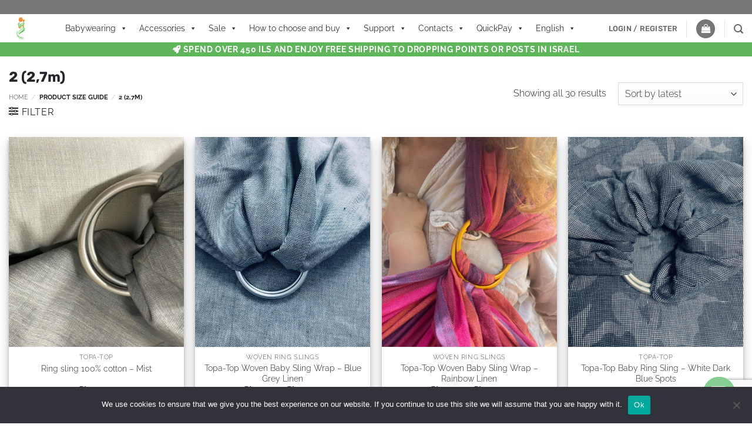

--- FILE ---
content_type: text/html; charset=UTF-8
request_url: https://topa-top.com/size-guide/2-27m-60/
body_size: 91735
content:
<!DOCTYPE html>
<html lang="en-US" class="loading-site no-js">
<head>
	<meta charset="UTF-8" />
	<link rel="profile" href="http://gmpg.org/xfn/11" />
	<link rel="pingback" href="https://topa-top.com/xmlrpc.php" />

	<script>(function(html){html.className = html.className.replace(/\bno-js\b/,'js')})(document.documentElement);</script>
<meta name='robots' content='index, follow, max-image-preview:large, max-snippet:-1, max-video-preview:-1' />
	<style>img:is([sizes="auto" i], [sizes^="auto," i]) { contain-intrinsic-size: 3000px 1500px }</style>
	<link rel="alternate" hreflang="en" href="https://topa-top.com/size-guide/2-27m-60/" />
<link rel="alternate" hreflang="he" href="https://topa-top.com/he/size-guide/2-27m-60-he/" />
<link rel="alternate" hreflang="ru" href="https://topa-top.com/ru/size-guide/2-27m/" />
<link rel="alternate" hreflang="x-default" href="https://topa-top.com/size-guide/2-27m-60/" />
<meta name="viewport" content="width=device-width, initial-scale=1" />
	<!-- This site is optimized with the Yoast SEO plugin v25.1 - https://yoast.com/wordpress/plugins/seo/ -->
	<title>2 (2,7m) | טופה-טופ מנשא לתינוק מיוצר בישראל</title>
	<link rel="canonical" href="https://topa-top.com/size-guide/2-27m-60/" />
	<meta property="og:locale" content="en_US" />
	<meta property="og:type" content="article" />
	<meta property="og:title" content="2 (2,7m) | טופה-טופ מנשא לתינוק מיוצר בישראל" />
	<meta property="og:url" content="https://topa-top.com/size-guide/2-27m-60/" />
	<meta property="og:site_name" content="טופה-טופ מנשא לתינוק מיוצר בישראל" />
	<meta property="og:image" content="https://topa-top.com/wp-content/uploads/2018/07/cropped-topatop_logo_squire-1.png" />
	<meta property="og:image:width" content="512" />
	<meta property="og:image:height" content="512" />
	<meta property="og:image:type" content="image/png" />
	<script type="application/ld+json" class="yoast-schema-graph">{"@context":"https://schema.org","@graph":[{"@type":"CollectionPage","@id":"https://topa-top.com/size-guide/2-27m-60/","url":"https://topa-top.com/size-guide/2-27m-60/","name":"2 (2,7m) | טופה-טופ מנשא לתינוק מיוצר בישראל","isPartOf":{"@id":"https://topa-top.com/#website"},"primaryImageOfPage":{"@id":"https://topa-top.com/size-guide/2-27m-60/#primaryimage"},"image":{"@id":"https://topa-top.com/size-guide/2-27m-60/#primaryimage"},"thumbnailUrl":"https://topa-top.com/wp-content/uploads/2025/11/whatsapp-image-2025-11-03-at-11.14.47.jpeg","breadcrumb":{"@id":"https://topa-top.com/size-guide/2-27m-60/#breadcrumb"},"inLanguage":"en-US"},{"@type":"ImageObject","inLanguage":"en-US","@id":"https://topa-top.com/size-guide/2-27m-60/#primaryimage","url":"https://topa-top.com/wp-content/uploads/2025/11/whatsapp-image-2025-11-03-at-11.14.47.jpeg","contentUrl":"https://topa-top.com/wp-content/uploads/2025/11/whatsapp-image-2025-11-03-at-11.14.47.jpeg","width":1600,"height":900},{"@type":"BreadcrumbList","@id":"https://topa-top.com/size-guide/2-27m-60/#breadcrumb","itemListElement":[{"@type":"ListItem","position":1,"name":"Home","item":"https://topa-top.com/"},{"@type":"ListItem","position":2,"name":"2 (2,7m)"}]},{"@type":"WebSite","@id":"https://topa-top.com/#website","url":"https://topa-top.com/","name":"טופה-טופ מנשא לתינוק מיוצר בישראל","description":"טופה-טופ מנשא לתינוק מיוצר בישראל | מדידה, הדרכה ותמיכה בכל שלבי שימוש במנשא","publisher":{"@id":"https://topa-top.com/#organization"},"alternateName":"Topa-Top Babywearing","potentialAction":[{"@type":"SearchAction","target":{"@type":"EntryPoint","urlTemplate":"https://topa-top.com/?s={search_term_string}"},"query-input":{"@type":"PropertyValueSpecification","valueRequired":true,"valueName":"search_term_string"}}],"inLanguage":"en-US"},{"@type":"Organization","@id":"https://topa-top.com/#organization","name":"טופה-טופ מנשא לתינוק מיוצר בישראל | מדידה, הדרכה ותמיכה בכל שלבי שימוש במנשא","alternateName":"טופה-טופ מנשא לתינוק מיוצר בישראל | מדידה, הדרכה ותמיכה בכל שלבי שימוש במנשא","url":"https://topa-top.com/","logo":{"@type":"ImageObject","inLanguage":"en-US","@id":"https://topa-top.com/#/schema/logo/image/","url":"https://topa-top.com/wp-content/uploads/2018/07/cropped-topatop_logo_squire-1.png","contentUrl":"https://topa-top.com/wp-content/uploads/2018/07/cropped-topatop_logo_squire-1.png","width":512,"height":512,"caption":"טופה-טופ מנשא לתינוק מיוצר בישראל | מדידה, הדרכה ותמיכה בכל שלבי שימוש במנשא"},"image":{"@id":"https://topa-top.com/#/schema/logo/image/"},"sameAs":["https://www.facebook.com/topatopcom"]}]}</script>
	<!-- / Yoast SEO plugin. -->


<link rel='dns-prefetch' href='//www.googletagmanager.com' />
<link rel='prefetch' href='https://topa-top.com/wp-content/themes/flatsome/assets/js/flatsome.js?ver=22889b626eb7ec03b5a4' />
<link rel='prefetch' href='https://topa-top.com/wp-content/themes/flatsome/assets/js/chunk.slider.js?ver=3.20.1' />
<link rel='prefetch' href='https://topa-top.com/wp-content/themes/flatsome/assets/js/chunk.popups.js?ver=3.20.1' />
<link rel='prefetch' href='https://topa-top.com/wp-content/themes/flatsome/assets/js/chunk.tooltips.js?ver=3.20.1' />
<link rel='prefetch' href='https://topa-top.com/wp-content/themes/flatsome/assets/js/woocommerce.js?ver=1c9be63d628ff7c3ff4c' />
<link rel="alternate" type="application/rss+xml" title="טופה-טופ מנשא לתינוק מיוצר בישראל &raquo; Feed" href="https://topa-top.com/feed/" />
<link rel="alternate" type="application/rss+xml" title="טופה-טופ מנשא לתינוק מיוצר בישראל &raquo; Comments Feed" href="https://topa-top.com/comments/feed/" />
<link rel="alternate" type="application/rss+xml" title="טופה-טופ מנשא לתינוק מיוצר בישראל &raquo; 2 (2,7m) Size Guide Feed" href="https://topa-top.com/size-guide/2-27m-60/feed/" />
<script type="text/javascript">
/* <![CDATA[ */
window._wpemojiSettings = {"baseUrl":"https:\/\/s.w.org\/images\/core\/emoji\/16.0.1\/72x72\/","ext":".png","svgUrl":"https:\/\/s.w.org\/images\/core\/emoji\/16.0.1\/svg\/","svgExt":".svg","source":{"concatemoji":"https:\/\/topa-top.com\/wp-includes\/js\/wp-emoji-release.min.js?ver=6.8.3"}};
/*! This file is auto-generated */
!function(s,n){var o,i,e;function c(e){try{var t={supportTests:e,timestamp:(new Date).valueOf()};sessionStorage.setItem(o,JSON.stringify(t))}catch(e){}}function p(e,t,n){e.clearRect(0,0,e.canvas.width,e.canvas.height),e.fillText(t,0,0);var t=new Uint32Array(e.getImageData(0,0,e.canvas.width,e.canvas.height).data),a=(e.clearRect(0,0,e.canvas.width,e.canvas.height),e.fillText(n,0,0),new Uint32Array(e.getImageData(0,0,e.canvas.width,e.canvas.height).data));return t.every(function(e,t){return e===a[t]})}function u(e,t){e.clearRect(0,0,e.canvas.width,e.canvas.height),e.fillText(t,0,0);for(var n=e.getImageData(16,16,1,1),a=0;a<n.data.length;a++)if(0!==n.data[a])return!1;return!0}function f(e,t,n,a){switch(t){case"flag":return n(e,"\ud83c\udff3\ufe0f\u200d\u26a7\ufe0f","\ud83c\udff3\ufe0f\u200b\u26a7\ufe0f")?!1:!n(e,"\ud83c\udde8\ud83c\uddf6","\ud83c\udde8\u200b\ud83c\uddf6")&&!n(e,"\ud83c\udff4\udb40\udc67\udb40\udc62\udb40\udc65\udb40\udc6e\udb40\udc67\udb40\udc7f","\ud83c\udff4\u200b\udb40\udc67\u200b\udb40\udc62\u200b\udb40\udc65\u200b\udb40\udc6e\u200b\udb40\udc67\u200b\udb40\udc7f");case"emoji":return!a(e,"\ud83e\udedf")}return!1}function g(e,t,n,a){var r="undefined"!=typeof WorkerGlobalScope&&self instanceof WorkerGlobalScope?new OffscreenCanvas(300,150):s.createElement("canvas"),o=r.getContext("2d",{willReadFrequently:!0}),i=(o.textBaseline="top",o.font="600 32px Arial",{});return e.forEach(function(e){i[e]=t(o,e,n,a)}),i}function t(e){var t=s.createElement("script");t.src=e,t.defer=!0,s.head.appendChild(t)}"undefined"!=typeof Promise&&(o="wpEmojiSettingsSupports",i=["flag","emoji"],n.supports={everything:!0,everythingExceptFlag:!0},e=new Promise(function(e){s.addEventListener("DOMContentLoaded",e,{once:!0})}),new Promise(function(t){var n=function(){try{var e=JSON.parse(sessionStorage.getItem(o));if("object"==typeof e&&"number"==typeof e.timestamp&&(new Date).valueOf()<e.timestamp+604800&&"object"==typeof e.supportTests)return e.supportTests}catch(e){}return null}();if(!n){if("undefined"!=typeof Worker&&"undefined"!=typeof OffscreenCanvas&&"undefined"!=typeof URL&&URL.createObjectURL&&"undefined"!=typeof Blob)try{var e="postMessage("+g.toString()+"("+[JSON.stringify(i),f.toString(),p.toString(),u.toString()].join(",")+"));",a=new Blob([e],{type:"text/javascript"}),r=new Worker(URL.createObjectURL(a),{name:"wpTestEmojiSupports"});return void(r.onmessage=function(e){c(n=e.data),r.terminate(),t(n)})}catch(e){}c(n=g(i,f,p,u))}t(n)}).then(function(e){for(var t in e)n.supports[t]=e[t],n.supports.everything=n.supports.everything&&n.supports[t],"flag"!==t&&(n.supports.everythingExceptFlag=n.supports.everythingExceptFlag&&n.supports[t]);n.supports.everythingExceptFlag=n.supports.everythingExceptFlag&&!n.supports.flag,n.DOMReady=!1,n.readyCallback=function(){n.DOMReady=!0}}).then(function(){return e}).then(function(){var e;n.supports.everything||(n.readyCallback(),(e=n.source||{}).concatemoji?t(e.concatemoji):e.wpemoji&&e.twemoji&&(t(e.twemoji),t(e.wpemoji)))}))}((window,document),window._wpemojiSettings);
/* ]]> */
</script>

<link rel='stylesheet' id='sbi_styles-css' href='https://topa-top.com/wp-content/plugins/instagram-feed/css/sbi-styles.min.css?ver=6.9.1' type='text/css' media='all' />
<link rel='stylesheet' id='xoo-aff-style-css' href='https://topa-top.com/wp-content/plugins/easy-login-woocommerce/xoo-form-fields-fw/assets/css/xoo-aff-style.css?ver=2.1.0' type='text/css' media='all' />
<style id='xoo-aff-style-inline-css' type='text/css'>

.xoo-aff-input-group .xoo-aff-input-icon{
	background-color:  #eee;
	color:  #555;
	max-width: 40px;
	min-width: 40px;
	border-color:  #ccc;
	border-width: 1px;
	font-size: 14px;
}
.xoo-aff-group{
	margin-bottom: 30px;
}

.xoo-aff-group input[type="text"], .xoo-aff-group input[type="password"], .xoo-aff-group input[type="email"], .xoo-aff-group input[type="number"], .xoo-aff-group select, .xoo-aff-group select + .select2, .xoo-aff-group input[type="tel"], .xoo-aff-group input[type="file"]{
	background-color: #fff;
	color: #777;
	border-width: 1px;
	border-color: #cccccc;
	height: 50px;
}


.xoo-aff-group input[type="file"]{
	line-height: calc(50px - 13px);
}



.xoo-aff-group input[type="text"]::placeholder, .xoo-aff-group input[type="password"]::placeholder, .xoo-aff-group input[type="email"]::placeholder, .xoo-aff-group input[type="number"]::placeholder, .xoo-aff-group select::placeholder, .xoo-aff-group input[type="tel"]::placeholder, .xoo-aff-group .select2-selection__rendered, .xoo-aff-group .select2-container--default .select2-selection--single .select2-selection__rendered, .xoo-aff-group input[type="file"]::placeholder, .xoo-aff-group input::file-selector-button{
	color: #777;
}

.xoo-aff-group input[type="text"]:focus, .xoo-aff-group input[type="password"]:focus, .xoo-aff-group input[type="email"]:focus, .xoo-aff-group input[type="number"]:focus, .xoo-aff-group select:focus, .xoo-aff-group select + .select2:focus, .xoo-aff-group input[type="tel"]:focus, .xoo-aff-group input[type="file"]:focus{
	background-color: #ededed;
	color: #000;
}

[placeholder]:focus::-webkit-input-placeholder{
	color: #000!important;
}


.xoo-aff-input-icon + input[type="text"], .xoo-aff-input-icon + input[type="password"], .xoo-aff-input-icon + input[type="email"], .xoo-aff-input-icon + input[type="number"], .xoo-aff-input-icon + select, .xoo-aff-input-icon + select + .select2,  .xoo-aff-input-icon + input[type="tel"], .xoo-aff-input-icon + input[type="file"]{
	border-bottom-left-radius: 0;
	border-top-left-radius: 0;
}


</style>
<link rel='stylesheet' id='xoo-aff-font-awesome5-css' href='https://topa-top.com/wp-content/plugins/easy-login-woocommerce/xoo-form-fields-fw/lib/fontawesome5/css/all.min.css?ver=6.8.3' type='text/css' media='all' />
<style id='wp-emoji-styles-inline-css' type='text/css'>

	img.wp-smiley, img.emoji {
		display: inline !important;
		border: none !important;
		box-shadow: none !important;
		height: 1em !important;
		width: 1em !important;
		margin: 0 0.07em !important;
		vertical-align: -0.1em !important;
		background: none !important;
		padding: 0 !important;
	}
</style>
<style id='wp-block-library-inline-css' type='text/css'>
:root{--wp-admin-theme-color:#007cba;--wp-admin-theme-color--rgb:0,124,186;--wp-admin-theme-color-darker-10:#006ba1;--wp-admin-theme-color-darker-10--rgb:0,107,161;--wp-admin-theme-color-darker-20:#005a87;--wp-admin-theme-color-darker-20--rgb:0,90,135;--wp-admin-border-width-focus:2px;--wp-block-synced-color:#7a00df;--wp-block-synced-color--rgb:122,0,223;--wp-bound-block-color:var(--wp-block-synced-color)}@media (min-resolution:192dpi){:root{--wp-admin-border-width-focus:1.5px}}.wp-element-button{cursor:pointer}:root{--wp--preset--font-size--normal:16px;--wp--preset--font-size--huge:42px}:root .has-very-light-gray-background-color{background-color:#eee}:root .has-very-dark-gray-background-color{background-color:#313131}:root .has-very-light-gray-color{color:#eee}:root .has-very-dark-gray-color{color:#313131}:root .has-vivid-green-cyan-to-vivid-cyan-blue-gradient-background{background:linear-gradient(135deg,#00d084,#0693e3)}:root .has-purple-crush-gradient-background{background:linear-gradient(135deg,#34e2e4,#4721fb 50%,#ab1dfe)}:root .has-hazy-dawn-gradient-background{background:linear-gradient(135deg,#faaca8,#dad0ec)}:root .has-subdued-olive-gradient-background{background:linear-gradient(135deg,#fafae1,#67a671)}:root .has-atomic-cream-gradient-background{background:linear-gradient(135deg,#fdd79a,#004a59)}:root .has-nightshade-gradient-background{background:linear-gradient(135deg,#330968,#31cdcf)}:root .has-midnight-gradient-background{background:linear-gradient(135deg,#020381,#2874fc)}.has-regular-font-size{font-size:1em}.has-larger-font-size{font-size:2.625em}.has-normal-font-size{font-size:var(--wp--preset--font-size--normal)}.has-huge-font-size{font-size:var(--wp--preset--font-size--huge)}.has-text-align-center{text-align:center}.has-text-align-left{text-align:left}.has-text-align-right{text-align:right}#end-resizable-editor-section{display:none}.aligncenter{clear:both}.items-justified-left{justify-content:flex-start}.items-justified-center{justify-content:center}.items-justified-right{justify-content:flex-end}.items-justified-space-between{justify-content:space-between}.screen-reader-text{border:0;clip-path:inset(50%);height:1px;margin:-1px;overflow:hidden;padding:0;position:absolute;width:1px;word-wrap:normal!important}.screen-reader-text:focus{background-color:#ddd;clip-path:none;color:#444;display:block;font-size:1em;height:auto;left:5px;line-height:normal;padding:15px 23px 14px;text-decoration:none;top:5px;width:auto;z-index:100000}html :where(.has-border-color){border-style:solid}html :where([style*=border-top-color]){border-top-style:solid}html :where([style*=border-right-color]){border-right-style:solid}html :where([style*=border-bottom-color]){border-bottom-style:solid}html :where([style*=border-left-color]){border-left-style:solid}html :where([style*=border-width]){border-style:solid}html :where([style*=border-top-width]){border-top-style:solid}html :where([style*=border-right-width]){border-right-style:solid}html :where([style*=border-bottom-width]){border-bottom-style:solid}html :where([style*=border-left-width]){border-left-style:solid}html :where(img[class*=wp-image-]){height:auto;max-width:100%}:where(figure){margin:0 0 1em}html :where(.is-position-sticky){--wp-admin--admin-bar--position-offset:var(--wp-admin--admin-bar--height,0px)}@media screen and (max-width:600px){html :where(.is-position-sticky){--wp-admin--admin-bar--position-offset:0px}}
</style>
<link rel='stylesheet' id='woo-coupon-usage-style-css' href='https://topa-top.com/wp-content/plugins/woo-coupon-usage/css/style.css?ver=7.0.0' type='text/css' media='all' />
<link rel='stylesheet' id='contact-form-7-css' href='https://topa-top.com/wp-content/plugins/contact-form-7/includes/css/styles.css?ver=6.1.4' type='text/css' media='all' />
<link rel='stylesheet' id='cookie-notice-front-css' href='https://topa-top.com/wp-content/plugins/cookie-notice/css/front.min.css?ver=2.5.11' type='text/css' media='all' />
<link rel='stylesheet' id='betanet-epost-jqueryui-css' href='https://topa-top.com/wp-content/plugins/hfd-epost-integration/css/jquery-ui.min.css?ver=6.8.3' type='text/css' media='all' />
<link rel='stylesheet' id='betanet-epost-style-css' href='https://topa-top.com/wp-content/plugins/hfd-epost-integration/css/style.css?ver=6.8.3' type='text/css' media='all' />
<link rel='stylesheet' id='woo-customers-order-history-css' href='https://topa-top.com/wp-content/plugins/woo-customers-order-history/public/css/woo-customers-order-history-public.css?ver=5.2.2' type='text/css' media='all' />
<style id='woocommerce-inline-inline-css' type='text/css'>
.woocommerce form .form-row .required { visibility: visible; }
</style>
<link rel='stylesheet' id='wt-smart-coupon-for-woo-css' href='https://topa-top.com/wp-content/plugins/wt-smart-coupons-for-woocommerce/public/css/wt-smart-coupon-public.css?ver=2.2.4' type='text/css' media='all' />
<link rel='stylesheet' id='wpml-legacy-dropdown-0-css' href='https://topa-top.com/wp-content/plugins/sitepress-multilingual-cms/templates/language-switchers/legacy-dropdown/style.min.css?ver=1' type='text/css' media='all' />
<link rel='stylesheet' id='wpml-legacy-horizontal-list-0-css' href='https://topa-top.com/wp-content/plugins/sitepress-multilingual-cms/templates/language-switchers/legacy-list-horizontal/style.min.css?ver=1' type='text/css' media='all' />
<link rel='stylesheet' id='wpml-menu-item-0-css' href='https://topa-top.com/wp-content/plugins/sitepress-multilingual-cms/templates/language-switchers/menu-item/style.min.css?ver=1' type='text/css' media='all' />
<style id='wpml-menu-item-0-inline-css' type='text/css'>
.wpml-ls-display{display:inline!important}
</style>
<link rel='stylesheet' id='xoo-el-style-css' href='https://topa-top.com/wp-content/plugins/easy-login-woocommerce/assets/css/xoo-el-style.css?ver=3.0.4' type='text/css' media='all' />
<style id='xoo-el-style-inline-css' type='text/css'>

	.xoo-el-form-container button.btn.button.xoo-el-action-btn{
		background-color: #000000;
		color: #ffffff;
		font-weight: 600;
		font-size: 15px;
		height: 40px;
	}

.xoo-el-container:not(.xoo-el-style-slider) .xoo-el-inmodal{
	max-width: 800px;
	max-height: 600px;
}

.xoo-el-style-slider .xoo-el-modal{
	transform: translateX(800px);
	max-width: 800px;
}

	.xoo-el-sidebar{
		background-image: url(https://topa-top.com/wp-content/plugins/easy-login-woocommerce/assets/images/popup-sidebar.jpg);
		min-width: 40%;
	}

.xoo-el-main, .xoo-el-main a , .xoo-el-main label{
	color: #000000;
}
.xoo-el-srcont{
	background-color: #ffffff;
}
.xoo-el-form-container ul.xoo-el-tabs li.xoo-el-active {
	background-color: #000000;
	color: #ffffff;
}
.xoo-el-form-container ul.xoo-el-tabs li{
	background-color: #eeeeee;
	color: #000000;
	font-size: 16px;
	padding: 12px 20px;
}
.xoo-el-main{
	padding: 40px 30px;
}

.xoo-el-form-container button.xoo-el-action-btn:not(.button){
    font-weight: 600;
    font-size: 15px;
}



	.xoo-el-modal:before {
		vertical-align: middle;
	}

	.xoo-el-style-slider .xoo-el-srcont {
		justify-content: center;
	}

	.xoo-el-style-slider .xoo-el-main{
		padding-top: 10px;
		padding-bottom: 10px; 
	}





.xoo-el-popup-active .xoo-el-opac{
    opacity: 0.7;
    background-color: #000000;
}





</style>
<link rel='stylesheet' id='xoo-el-fonts-css' href='https://topa-top.com/wp-content/plugins/easy-login-woocommerce/assets/css/xoo-el-fonts.css?ver=3.0.4' type='text/css' media='all' />
<link rel='stylesheet' id='megamenu-css' href='https://topa-top.com/wp-content/uploads/maxmegamenu/style_en.css?ver=7006d7' type='text/css' media='all' />
<link rel='stylesheet' id='dashicons-css' href='https://topa-top.com/wp-includes/css/dashicons.min.css?ver=6.8.3' type='text/css' media='all' />
<style id='dashicons-inline-css' type='text/css'>
[data-font="Dashicons"]:before {font-family: 'Dashicons' !important;content: attr(data-icon) !important;speak: none !important;font-weight: normal !important;font-variant: normal !important;text-transform: none !important;line-height: 1 !important;font-style: normal !important;-webkit-font-smoothing: antialiased !important;-moz-osx-font-smoothing: grayscale !important;}
</style>
<link rel='stylesheet' id='pojo-a11y-css' href='https://topa-top.com/wp-content/plugins/pojo-accessibility/modules/legacy/assets/css/style.min.css?ver=1.0.0' type='text/css' media='all' />
<link rel='stylesheet' id='yith-wcan-shortcodes-css' href='https://topa-top.com/wp-content/plugins/yith-woocommerce-ajax-navigation/assets/css/shortcodes.css?ver=5.10.0' type='text/css' media='all' />
<style id='yith-wcan-shortcodes-inline-css' type='text/css'>
:root{
	--yith-wcan-filters_colors_titles: #434343;
	--yith-wcan-filters_colors_background: #FFFFFF;
	--yith-wcan-filters_colors_accent: #A7144C;
	--yith-wcan-filters_colors_accent_r: 167;
	--yith-wcan-filters_colors_accent_g: 20;
	--yith-wcan-filters_colors_accent_b: 76;
	--yith-wcan-color_swatches_border_radius: 100%;
	--yith-wcan-color_swatches_size: 30px;
	--yith-wcan-labels_style_background: #FFFFFF;
	--yith-wcan-labels_style_background_hover: #A7144C;
	--yith-wcan-labels_style_background_active: #A7144C;
	--yith-wcan-labels_style_text: #434343;
	--yith-wcan-labels_style_text_hover: #FFFFFF;
	--yith-wcan-labels_style_text_active: #FFFFFF;
	--yith-wcan-anchors_style_text: #434343;
	--yith-wcan-anchors_style_text_hover: #A7144C;
	--yith-wcan-anchors_style_text_active: #A7144C;
}
</style>
<link rel='stylesheet' id='elementor-frontend-css' href='https://topa-top.com/wp-content/plugins/elementor/assets/css/frontend.min.css?ver=3.33.4' type='text/css' media='all' />
<link rel='stylesheet' id='e-popup-css' href='https://topa-top.com/wp-content/plugins/elementor-pro/assets/css/conditionals/popup.min.css?ver=3.29.2' type='text/css' media='all' />
<link rel='stylesheet' id='elementor-icons-css' href='https://topa-top.com/wp-content/plugins/elementor/assets/lib/eicons/css/elementor-icons.min.css?ver=5.44.0' type='text/css' media='all' />
<link rel='stylesheet' id='elementor-post-26684-css' href='https://topa-top.com/wp-content/uploads/elementor/css/post-26684.css?ver=1768862461' type='text/css' media='all' />
<link rel='stylesheet' id='sbistyles-css' href='https://topa-top.com/wp-content/plugins/instagram-feed/css/sbi-styles.min.css?ver=6.9.1' type='text/css' media='all' />
<link rel='stylesheet' id='elementor-post-51647-css' href='https://topa-top.com/wp-content/uploads/elementor/css/post-51647.css?ver=1768862461' type='text/css' media='all' />
<link rel='stylesheet' id='chaty-front-css-css' href='https://topa-top.com/wp-content/plugins/chaty/css/chaty-front.min.css?ver=3.5.11706002628' type='text/css' media='all' />
<link rel='stylesheet' id='flatsome-main-css' href='https://topa-top.com/wp-content/themes/flatsome/assets/css/flatsome.css?ver=3.20.1' type='text/css' media='all' />
<style id='flatsome-main-inline-css' type='text/css'>
@font-face {
				font-family: "fl-icons";
				font-display: block;
				src: url(https://topa-top.com/wp-content/themes/flatsome/assets/css/icons/fl-icons.eot?v=3.20.1);
				src:
					url(https://topa-top.com/wp-content/themes/flatsome/assets/css/icons/fl-icons.eot#iefix?v=3.20.1) format("embedded-opentype"),
					url(https://topa-top.com/wp-content/themes/flatsome/assets/css/icons/fl-icons.woff2?v=3.20.1) format("woff2"),
					url(https://topa-top.com/wp-content/themes/flatsome/assets/css/icons/fl-icons.ttf?v=3.20.1) format("truetype"),
					url(https://topa-top.com/wp-content/themes/flatsome/assets/css/icons/fl-icons.woff?v=3.20.1) format("woff"),
					url(https://topa-top.com/wp-content/themes/flatsome/assets/css/icons/fl-icons.svg?v=3.20.1#fl-icons) format("svg");
			}
</style>
<link rel='stylesheet' id='flatsome-shop-css' href='https://topa-top.com/wp-content/themes/flatsome/assets/css/flatsome-shop.css?ver=3.20.1' type='text/css' media='all' />
<link rel='stylesheet' id='flatsome-style-css' href='https://topa-top.com/wp-content/themes/flatsome-child/style.css?ver=3.0' type='text/css' media='all' />
<link rel='stylesheet' id='elementor-gf-local-roboto-css' href='https://topa-top.com/wp-content/uploads/elementor/google-fonts/css/roboto.css?ver=1742827731' type='text/css' media='all' />
<link rel='stylesheet' id='elementor-gf-local-robotoslab-css' href='https://topa-top.com/wp-content/uploads/elementor/google-fonts/css/robotoslab.css?ver=1742827734' type='text/css' media='all' />
<link rel='stylesheet' id='elementor-gf-local-raleway-css' href='https://topa-top.com/wp-content/uploads/elementor/google-fonts/css/raleway.css?ver=1742827737' type='text/css' media='all' />
<script type="text/javascript">
            window._nslDOMReady = (function () {
                const executedCallbacks = new Set();
            
                return function (callback) {
                    /**
                    * Third parties might dispatch DOMContentLoaded events, so we need to ensure that we only run our callback once!
                    */
                    if (executedCallbacks.has(callback)) return;
            
                    const wrappedCallback = function () {
                        if (executedCallbacks.has(callback)) return;
                        executedCallbacks.add(callback);
                        callback();
                    };
            
                    if (document.readyState === "complete" || document.readyState === "interactive") {
                        wrappedCallback();
                    } else {
                        document.addEventListener("DOMContentLoaded", wrappedCallback);
                    }
                };
            })();
        </script><script type="text/javascript" id="woocommerce-google-analytics-integration-gtag-js-after">
/* <![CDATA[ */
/* Google Analytics for WooCommerce (gtag.js) */
					window.dataLayer = window.dataLayer || [];
					function gtag(){dataLayer.push(arguments);}
					// Set up default consent state.
					for ( const mode of [{"analytics_storage":"denied","ad_storage":"denied","ad_user_data":"denied","ad_personalization":"denied","region":["AT","BE","BG","HR","CY","CZ","DK","EE","FI","FR","DE","GR","HU","IS","IE","IT","LV","LI","LT","LU","MT","NL","NO","PL","PT","RO","SK","SI","ES","SE","GB","CH"]}] || [] ) {
						gtag( "consent", "default", { "wait_for_update": 500, ...mode } );
					}
					gtag("js", new Date());
					gtag("set", "developer_id.dOGY3NW", true);
					gtag("config", "UA-86912311-1", {"track_404":true,"allow_google_signals":true,"logged_in":false,"linker":{"domains":[],"allow_incoming":false},"custom_map":{"dimension1":"logged_in"}});
/* ]]> */
</script>
<script type="text/javascript" id="wpml-cookie-js-extra">
/* <![CDATA[ */
var wpml_cookies = {"wp-wpml_current_language":{"value":"en","expires":1,"path":"\/"}};
var wpml_cookies = {"wp-wpml_current_language":{"value":"en","expires":1,"path":"\/"}};
/* ]]> */
</script>
<script type="text/javascript" src="https://topa-top.com/wp-content/plugins/sitepress-multilingual-cms/res/js/cookies/language-cookie.js?ver=474000" id="wpml-cookie-js" defer="defer" data-wp-strategy="defer"></script>
<script type="text/javascript" src="https://topa-top.com/wp-includes/js/jquery/jquery.min.js?ver=3.7.1" id="jquery-core-js"></script>
<script type="text/javascript" src="https://topa-top.com/wp-includes/js/jquery/jquery-migrate.min.js?ver=3.4.1" id="jquery-migrate-js"></script>
<script type="text/javascript" id="xoo-aff-js-js-extra">
/* <![CDATA[ */
var xoo_aff_localize = {"adminurl":"https:\/\/topa-top.com\/wp-admin\/admin-ajax.php","password_strength":{"min_password_strength":3,"i18n_password_error":"Please enter a stronger password.","i18n_password_hint":"Hint: The password should be at least twelve characters long. To make it stronger, use upper and lower case letters, numbers, and symbols like ! &quot; ? $ % ^ &amp; )."}};
/* ]]> */
</script>
<script type="text/javascript" src="https://topa-top.com/wp-content/plugins/easy-login-woocommerce/xoo-form-fields-fw/assets/js/xoo-aff-js.js?ver=2.1.0" id="xoo-aff-js-js" defer="defer" data-wp-strategy="defer"></script>
<script type="text/javascript" id="cookie-notice-front-js-before">
/* <![CDATA[ */
var cnArgs = {"ajaxUrl":"https:\/\/topa-top.com\/wp-admin\/admin-ajax.php","nonce":"0db7d389b5","hideEffect":"fade","position":"bottom","onScroll":false,"onScrollOffset":100,"onClick":false,"cookieName":"cookie_notice_accepted","cookieTime":2592000,"cookieTimeRejected":2592000,"globalCookie":false,"redirection":false,"cache":true,"revokeCookies":false,"revokeCookiesOpt":"automatic"};
/* ]]> */
</script>
<script type="text/javascript" src="https://topa-top.com/wp-content/plugins/cookie-notice/js/front.min.js?ver=2.5.11" id="cookie-notice-front-js"></script>
<script type="text/javascript" src="https://topa-top.com/wp-content/plugins/woo-customers-order-history/public/js/woo-customers-order-history-public.js?ver=5.2.2" id="woo-customers-order-history-js"></script>
<script type="text/javascript" src="https://topa-top.com/wp-content/plugins/woocommerce/assets/js/jquery-blockui/jquery.blockUI.min.js?ver=2.7.0-wc.10.4.3" id="wc-jquery-blockui-js" data-wp-strategy="defer"></script>
<script type="text/javascript" id="wc-add-to-cart-js-extra">
/* <![CDATA[ */
var wc_add_to_cart_params = {"ajax_url":"\/wp-admin\/admin-ajax.php","wc_ajax_url":"\/?wc-ajax=%%endpoint%%","i18n_view_cart":"View cart","cart_url":"https:\/\/topa-top.com\/cart\/","is_cart":"","cart_redirect_after_add":"yes"};
/* ]]> */
</script>
<script type="text/javascript" src="https://topa-top.com/wp-content/plugins/woocommerce/assets/js/frontend/add-to-cart.min.js?ver=10.4.3" id="wc-add-to-cart-js" defer="defer" data-wp-strategy="defer"></script>
<script type="text/javascript" src="https://topa-top.com/wp-content/plugins/woocommerce/assets/js/js-cookie/js.cookie.min.js?ver=2.1.4-wc.10.4.3" id="wc-js-cookie-js" data-wp-strategy="defer"></script>
<script type="text/javascript" id="wt-smart-coupon-for-woo-js-extra">
/* <![CDATA[ */
var WTSmartCouponOBJ = {"ajaxurl":"https:\/\/topa-top.com\/wp-admin\/admin-ajax.php","wc_ajax_url":"https:\/\/topa-top.com\/?wc-ajax=","nonces":{"public":"acc2bc3cb7","apply_coupon":"3235641e94"},"labels":{"please_wait":"Please wait...","choose_variation":"Please choose a variation","error":"Error !!!"},"shipping_method":[],"payment_method":"","is_cart":""};
/* ]]> */
</script>
<script type="text/javascript" src="https://topa-top.com/wp-content/plugins/wt-smart-coupons-for-woocommerce/public/js/wt-smart-coupon-public.js?ver=2.2.4" id="wt-smart-coupon-for-woo-js"></script>
<script type="text/javascript" src="https://topa-top.com/wp-content/plugins/sitepress-multilingual-cms/templates/language-switchers/legacy-dropdown/script.min.js?ver=1" id="wpml-legacy-dropdown-0-js"></script>
<script type="text/javascript" src="https://topa-top.com/wp-content/themes/flatsome-child/google_ads.js?ver=6.8.3" id="google-ads-script-js"></script>

<!-- Google tag (gtag.js) snippet added by Site Kit -->
<!-- Google Analytics snippet added by Site Kit -->
<script type="text/javascript" src="https://www.googletagmanager.com/gtag/js?id=GT-KT5DDSZ" id="google_gtagjs-js" async></script>
<script type="text/javascript" id="google_gtagjs-js-after">
/* <![CDATA[ */
window.dataLayer = window.dataLayer || [];function gtag(){dataLayer.push(arguments);}
gtag("set","linker",{"domains":["topa-top.com"]});
gtag("js", new Date());
gtag("set", "developer_id.dZTNiMT", true);
gtag("config", "GT-KT5DDSZ");
/* ]]> */
</script>
<link rel="https://api.w.org/" href="https://topa-top.com/wp-json/" /><link rel="EditURI" type="application/rsd+xml" title="RSD" href="https://topa-top.com/xmlrpc.php?rsd" />
<meta name="generator" content="WordPress 6.8.3" />
<meta name="generator" content="WooCommerce 10.4.3" />
<meta name="generator" content="WPML ver:4.7.4 stt:1,20,45;" />

<!-- Affiliates Manager plugin v2.9.48 - https://wpaffiliatemanager.com/ -->
<!-- start Simple Custom CSS and JS -->
<style type="text/css">
/* Add your CSS code here.

For example:
.example {
    color: red;
}

For brushing up on your CSS knowledge, check out http://www.w3schools.com/css/css_syntax.asp

End of comment */ 
@media screen and (max-width: 849px)
.medium-logo-center .flex-left {
    order: 3;
}

@media screen and (max-width: 849px)
.medium-logo-center .flex-right {
    order: 1;
}

@media screen and (max-width: 849px)
.medium-logo-center .nav-right  {
 justify-content: unset;
}


</style>
<!-- end Simple Custom CSS and JS -->
<!-- start Simple Custom CSS and JS -->
<script type="text/javascript">
function cwwo_chage_href(){
    var number=document.querySelector(".address p:nth-of-type(3) a").text;
    if (number !=null){
    var changetelephonelinktowhatsapp="https://wa.me/"+number;
    document.querySelector(".address p:nth-of-type(3) a").setAttribute("href", changetelephonelinktowhatsapp);
    }
    }window.onload=cwwo_chage_href;
</script>
<!-- end Simple Custom CSS and JS -->
<meta name="generator" content="Site Kit by Google 1.164.0" /><style type="text/css">
#pojo-a11y-toolbar .pojo-a11y-toolbar-toggle a{ background-color: #4054b2;	color: #ffffff;}
#pojo-a11y-toolbar .pojo-a11y-toolbar-overlay, #pojo-a11y-toolbar .pojo-a11y-toolbar-overlay ul.pojo-a11y-toolbar-items.pojo-a11y-links{ border-color: #4054b2;}
body.pojo-a11y-focusable a:focus{ outline-style: solid !important;	outline-width: 1px !important;	outline-color: #FF0000 !important;}
#pojo-a11y-toolbar{ top: 980px !important;}
#pojo-a11y-toolbar .pojo-a11y-toolbar-overlay{ background-color: #ffffff;}
#pojo-a11y-toolbar .pojo-a11y-toolbar-overlay ul.pojo-a11y-toolbar-items li.pojo-a11y-toolbar-item a, #pojo-a11y-toolbar .pojo-a11y-toolbar-overlay p.pojo-a11y-toolbar-title{ color: #333333;}
#pojo-a11y-toolbar .pojo-a11y-toolbar-overlay ul.pojo-a11y-toolbar-items li.pojo-a11y-toolbar-item a.active{ background-color: #4054b2;	color: #ffffff;}
@media (max-width: 767px) { #pojo-a11y-toolbar { top: 400px !important; } }</style>	<noscript><style>.woocommerce-product-gallery{ opacity: 1 !important; }</style></noscript>
	<meta name="generator" content="Elementor 3.33.4; settings: css_print_method-external, google_font-enabled, font_display-auto">
<!-- Instagram Feed CSS -->
<style type="text/css">
.sbi-screenreader {
display:none!important;
}
</style>
			<style>
				.e-con.e-parent:nth-of-type(n+4):not(.e-lazyloaded):not(.e-no-lazyload),
				.e-con.e-parent:nth-of-type(n+4):not(.e-lazyloaded):not(.e-no-lazyload) * {
					background-image: none !important;
				}
				@media screen and (max-height: 1024px) {
					.e-con.e-parent:nth-of-type(n+3):not(.e-lazyloaded):not(.e-no-lazyload),
					.e-con.e-parent:nth-of-type(n+3):not(.e-lazyloaded):not(.e-no-lazyload) * {
						background-image: none !important;
					}
				}
				@media screen and (max-height: 640px) {
					.e-con.e-parent:nth-of-type(n+2):not(.e-lazyloaded):not(.e-no-lazyload),
					.e-con.e-parent:nth-of-type(n+2):not(.e-lazyloaded):not(.e-no-lazyload) * {
						background-image: none !important;
					}
				}
			</style>
			<link rel="icon" href="https://topa-top.com/wp-content/uploads/2018/07/cropped-topatop_logo_squire-1-32x32.png" sizes="32x32" />
<link rel="icon" href="https://topa-top.com/wp-content/uploads/2018/07/cropped-topatop_logo_squire-1-192x192.png" sizes="192x192" />
<link rel="apple-touch-icon" href="https://topa-top.com/wp-content/uploads/2018/07/cropped-topatop_logo_squire-1-180x180.png" />
<meta name="msapplication-TileImage" content="https://topa-top.com/wp-content/uploads/2018/07/cropped-topatop_logo_squire-1-270x270.png" />
<style type="text/css">div.nsl-container[data-align="left"] {
    text-align: left;
}

div.nsl-container[data-align="center"] {
    text-align: center;
}

div.nsl-container[data-align="right"] {
    text-align: right;
}


div.nsl-container div.nsl-container-buttons a[data-plugin="nsl"] {
    text-decoration: none;
    box-shadow: none;
    border: 0;
}

div.nsl-container .nsl-container-buttons {
    display: flex;
    padding: 5px 0;
}

div.nsl-container.nsl-container-block .nsl-container-buttons {
    display: inline-grid;
    grid-template-columns: minmax(145px, auto);
}

div.nsl-container-block-fullwidth .nsl-container-buttons {
    flex-flow: column;
    align-items: center;
}

div.nsl-container-block-fullwidth .nsl-container-buttons a,
div.nsl-container-block .nsl-container-buttons a {
    flex: 1 1 auto;
    display: block;
    margin: 5px 0;
    width: 100%;
}

div.nsl-container-inline {
    margin: -5px;
    text-align: left;
}

div.nsl-container-inline .nsl-container-buttons {
    justify-content: center;
    flex-wrap: wrap;
}

div.nsl-container-inline .nsl-container-buttons a {
    margin: 5px;
    display: inline-block;
}

div.nsl-container-grid .nsl-container-buttons {
    flex-flow: row;
    align-items: center;
    flex-wrap: wrap;
}

div.nsl-container-grid .nsl-container-buttons a {
    flex: 1 1 auto;
    display: block;
    margin: 5px;
    max-width: 280px;
    width: 100%;
}

@media only screen and (min-width: 650px) {
    div.nsl-container-grid .nsl-container-buttons a {
        width: auto;
    }
}

div.nsl-container .nsl-button {
    cursor: pointer;
    vertical-align: top;
    border-radius: 4px;
}

div.nsl-container .nsl-button-default {
    color: #fff;
    display: flex;
}

div.nsl-container .nsl-button-icon {
    display: inline-block;
}

div.nsl-container .nsl-button-svg-container {
    flex: 0 0 auto;
    padding: 8px;
    display: flex;
    align-items: center;
}

div.nsl-container svg {
    height: 24px;
    width: 24px;
    vertical-align: top;
}

div.nsl-container .nsl-button-default div.nsl-button-label-container {
    margin: 0 24px 0 12px;
    padding: 10px 0;
    font-family: Helvetica, Arial, sans-serif;
    font-size: 16px;
    line-height: 20px;
    letter-spacing: .25px;
    overflow: hidden;
    text-align: center;
    text-overflow: clip;
    white-space: nowrap;
    flex: 1 1 auto;
    -webkit-font-smoothing: antialiased;
    -moz-osx-font-smoothing: grayscale;
    text-transform: none;
    display: inline-block;
}

div.nsl-container .nsl-button-google[data-skin="light"] {
    box-shadow: inset 0 0 0 1px #747775;
    color: #1f1f1f;
}

div.nsl-container .nsl-button-google[data-skin="dark"] {
    box-shadow: inset 0 0 0 1px #8E918F;
    color: #E3E3E3;
}

div.nsl-container .nsl-button-google[data-skin="neutral"] {
    color: #1F1F1F;
}

div.nsl-container .nsl-button-google div.nsl-button-label-container {
    font-family: "Roboto Medium", Roboto, Helvetica, Arial, sans-serif;
}

div.nsl-container .nsl-button-apple .nsl-button-svg-container {
    padding: 0 6px;
}

div.nsl-container .nsl-button-apple .nsl-button-svg-container svg {
    height: 40px;
    width: auto;
}

div.nsl-container .nsl-button-apple[data-skin="light"] {
    color: #000;
    box-shadow: 0 0 0 1px #000;
}

div.nsl-container .nsl-button-facebook[data-skin="white"] {
    color: #000;
    box-shadow: inset 0 0 0 1px #000;
}

div.nsl-container .nsl-button-facebook[data-skin="light"] {
    color: #1877F2;
    box-shadow: inset 0 0 0 1px #1877F2;
}

div.nsl-container .nsl-button-spotify[data-skin="white"] {
    color: #191414;
    box-shadow: inset 0 0 0 1px #191414;
}

div.nsl-container .nsl-button-apple div.nsl-button-label-container {
    font-size: 17px;
    font-family: -apple-system, BlinkMacSystemFont, "Segoe UI", Roboto, Helvetica, Arial, sans-serif, "Apple Color Emoji", "Segoe UI Emoji", "Segoe UI Symbol";
}

div.nsl-container .nsl-button-slack div.nsl-button-label-container {
    font-size: 17px;
    font-family: -apple-system, BlinkMacSystemFont, "Segoe UI", Roboto, Helvetica, Arial, sans-serif, "Apple Color Emoji", "Segoe UI Emoji", "Segoe UI Symbol";
}

div.nsl-container .nsl-button-slack[data-skin="light"] {
    color: #000000;
    box-shadow: inset 0 0 0 1px #DDDDDD;
}

div.nsl-container .nsl-button-tiktok[data-skin="light"] {
    color: #161823;
    box-shadow: 0 0 0 1px rgba(22, 24, 35, 0.12);
}


div.nsl-container .nsl-button-kakao {
    color: rgba(0, 0, 0, 0.85);
}

.nsl-clear {
    clear: both;
}

.nsl-container {
    clear: both;
}

.nsl-disabled-provider .nsl-button {
    filter: grayscale(1);
    opacity: 0.8;
}

/*Button align start*/

div.nsl-container-inline[data-align="left"] .nsl-container-buttons {
    justify-content: flex-start;
}

div.nsl-container-inline[data-align="center"] .nsl-container-buttons {
    justify-content: center;
}

div.nsl-container-inline[data-align="right"] .nsl-container-buttons {
    justify-content: flex-end;
}


div.nsl-container-grid[data-align="left"] .nsl-container-buttons {
    justify-content: flex-start;
}

div.nsl-container-grid[data-align="center"] .nsl-container-buttons {
    justify-content: center;
}

div.nsl-container-grid[data-align="right"] .nsl-container-buttons {
    justify-content: flex-end;
}

div.nsl-container-grid[data-align="space-around"] .nsl-container-buttons {
    justify-content: space-around;
}

div.nsl-container-grid[data-align="space-between"] .nsl-container-buttons {
    justify-content: space-between;
}

/* Button align end*/

/* Redirect */

#nsl-redirect-overlay {
    display: flex;
    flex-direction: column;
    justify-content: center;
    align-items: center;
    position: fixed;
    z-index: 1000000;
    left: 0;
    top: 0;
    width: 100%;
    height: 100%;
    backdrop-filter: blur(1px);
    background-color: RGBA(0, 0, 0, .32);;
}

#nsl-redirect-overlay-container {
    display: flex;
    flex-direction: column;
    justify-content: center;
    align-items: center;
    background-color: white;
    padding: 30px;
    border-radius: 10px;
}

#nsl-redirect-overlay-spinner {
    content: '';
    display: block;
    margin: 20px;
    border: 9px solid RGBA(0, 0, 0, .6);
    border-top: 9px solid #fff;
    border-radius: 50%;
    box-shadow: inset 0 0 0 1px RGBA(0, 0, 0, .6), 0 0 0 1px RGBA(0, 0, 0, .6);
    width: 40px;
    height: 40px;
    animation: nsl-loader-spin 2s linear infinite;
}

@keyframes nsl-loader-spin {
    0% {
        transform: rotate(0deg)
    }
    to {
        transform: rotate(360deg)
    }
}

#nsl-redirect-overlay-title {
    font-family: -apple-system, BlinkMacSystemFont, "Segoe UI", Roboto, Oxygen-Sans, Ubuntu, Cantarell, "Helvetica Neue", sans-serif;
    font-size: 18px;
    font-weight: bold;
    color: #3C434A;
}

#nsl-redirect-overlay-text {
    font-family: -apple-system, BlinkMacSystemFont, "Segoe UI", Roboto, Oxygen-Sans, Ubuntu, Cantarell, "Helvetica Neue", sans-serif;
    text-align: center;
    font-size: 14px;
    color: #3C434A;
}

/* Redirect END*/</style><style type="text/css">/* Notice fallback */
#nsl-notices-fallback {
    position: fixed;
    right: 10px;
    top: 10px;
    z-index: 10000;
}

.admin-bar #nsl-notices-fallback {
    top: 42px;
}

#nsl-notices-fallback > div {
    position: relative;
    background: #fff;
    border-left: 4px solid #fff;
    box-shadow: 0 1px 1px 0 rgba(0, 0, 0, .1);
    margin: 5px 15px 2px;
    padding: 1px 20px;
}

#nsl-notices-fallback > div.error {
    display: block;
    border-left-color: #dc3232;
}

#nsl-notices-fallback > div.updated {
    display: block;
    border-left-color: #46b450;
}

#nsl-notices-fallback p {
    margin: .5em 0;
    padding: 2px;
}

#nsl-notices-fallback > div:after {
    position: absolute;
    right: 5px;
    top: 5px;
    content: '\00d7';
    display: block;
    height: 16px;
    width: 16px;
    line-height: 16px;
    text-align: center;
    font-size: 20px;
    cursor: pointer;
}</style><style id="custom-css" type="text/css">:root {--primary-color: #777777;--fs-color-primary: #777777;--fs-color-secondary: #f49f4d;--fs-color-success: #52ba4d;--fs-color-alert: #bf5b61;--fs-color-base: #7a7a7a;--fs-experimental-link-color: #212529;--fs-experimental-link-color-hover: #111;}.tooltipster-base {--tooltip-color: #fff;--tooltip-bg-color: #000;}.off-canvas-right .mfp-content, .off-canvas-left .mfp-content {--drawer-width: 300px;}.off-canvas .mfp-content.off-canvas-cart {--drawer-width: 360px;}.container-width, .full-width .ubermenu-nav, .container, .row{max-width: 1570px}.row.row-collapse{max-width: 1540px}.row.row-small{max-width: 1562.5px}.row.row-large{max-width: 1600px}body.framed, body.framed header, body.framed .header-wrapper, body.boxed, body.boxed header, body.boxed .header-wrapper, body.boxed .is-sticky-section{ max-width: 1600px}.header-main{height: 48px}#logo img{max-height: 48px}#logo{width:56px;}#logo img{padding:5px 0;}#logo a{max-width:56px;}.header-bottom{min-height: 24px}.header-top{min-height: 24px}.transparent .header-main{height: 48px}.transparent #logo img{max-height: 48px}.has-transparent + .page-title:first-of-type,.has-transparent + #main > .page-title,.has-transparent + #main > div > .page-title,.has-transparent + #main .page-header-wrapper:first-of-type .page-title{padding-top: 128px;}.header.show-on-scroll,.stuck .header-main{height:70px!important}.stuck #logo img{max-height: 70px!important}.search-form{ width: 13%;}.header-bottom {background-color: #5eb55a}.header-main .nav > li > a{line-height: 32px }.header-wrapper:not(.stuck) .header-main .header-nav{margin-top: -1px }.header-bottom-nav > li > a{line-height: 18px }@media (max-width: 549px) {.header-main{height: 70px}#logo img{max-height: 70px}}.nav-dropdown{border-radius:5px}.nav-dropdown{font-size:80%}h1,h2,h3,h4,h5,h6,.heading-font{color: #212529;}body{font-size: 100%;}@media screen and (max-width: 549px){body{font-size: 100%;}}body{font-family: Rubik, sans-serif;}body {font-weight: 300;font-style: normal;}.nav > li > a {font-family: Rubik, sans-serif;}.mobile-sidebar-levels-2 .nav > li > ul > li > a {font-family: Rubik, sans-serif;}.nav > li > a,.mobile-sidebar-levels-2 .nav > li > ul > li > a {font-weight: 500;font-style: normal;}h1,h2,h3,h4,h5,h6,.heading-font, .off-canvas-center .nav-sidebar.nav-vertical > li > a{font-family: Rubik, sans-serif;}h1,h2,h3,h4,h5,h6,.heading-font,.banner h1,.banner h2 {font-weight: 700;font-style: normal;}.alt-font{font-family: Rubik, sans-serif;}.alt-font {font-weight: 400!important;font-style: normal!important;}.current .breadcrumb-step, [data-icon-label]:after, .button#place_order,.button.checkout,.checkout-button,.single_add_to_cart_button.button, .sticky-add-to-cart-select-options-button{background-color: #f49f4d!important }.has-equal-box-heights .box-image {padding-top: 120%;}.badge-inner.on-sale{background-color: #f49f4d}.badge-inner.new-bubble-auto{background-color: #52ba4d}.badge-inner.new-bubble{background-color: #ffffff}.star-rating span:before,.star-rating:before, .woocommerce-page .star-rating:before, .stars a:hover:after, .stars a.active:after{color: #f49f4d}.price del, .product_list_widget del, del .woocommerce-Price-amount { color: #000000; }ins .woocommerce-Price-amount { color: #f49f4d; }input[type='submit'], input[type="button"], button:not(.icon), .button:not(.icon){border-radius: 3!important}@media screen and (min-width: 550px){.products .box-vertical .box-image{min-width: 0px!important;width: 0px!important;}}.footer-1{background-color: #7777}.footer-2{background-color: #777777}.absolute-footer, html{background-color: #ffffff}button[name='update_cart'] { display: none; }.nav-vertical-fly-out > li + li {border-top-width: 1px; border-top-style: solid;}.label-new.menu-item > a:after{content:"New";}.label-hot.menu-item > a:after{content:"Hot";}.label-sale.menu-item > a:after{content:"Sale";}.label-popular.menu-item > a:after{content:"Popular";}</style>		<style type="text/css" id="wp-custom-css">
			
.menu-button {
background-color:#f49f4d;!important;
border:1px;
border-radius:3px;

}

.woocommerce-admin-columns .column-thumb img {
    width: 150px; /* Set your desired width */
    height: auto; /* Adjust height accordingly */
}
.quantity input {
    height: fit-content!important;
}
.category-image .elementor-cta {
	padding-top: 200px;
	padding-left: 150px;
	height : 300px;
}

.ui-state-active, .ui-widget-content .ui-state-active, .ui-widget-header .ui-state-active, a.ui-button:active, .ui-button:active, .ui-button.ui-state-active:hover {
    border: 1px solid #61CE70;
    background: #61CE70;
    font-weight: normal;
    color: #fff;
}

.active>ul.sub-menu.nav-dropdown {
     display: table !important;
}


.elementor-menu-cart__footer-buttons .elementor-button--checkout {

    background-color: #dd9933!important;
}

.wpcf7-spinner 
{
	visibility: none;
}
.entry-meta .byline, .entry-meta .cat-links { display: none; }
.entry-meta .posted-on { display: none; }


 @media screen and (max-width: 849px)
.medium-logo-center .flex-left {
    order: 3;
}

@media screen and (max-width: 849px)
.medium-logo-center .flex-right {
    order: 1;
}

@media screen and (max-width: 849px)
.medium-logo-center .nav-right  {
 justify-content: unset;
}

@media only screen and (max-width: 767px){


    #order_review .shipping td:nth-child(2) {
        min-width: unset;
         width: 100%; 
    }

}
		</style>
		<style id="infinite-scroll-css" type="text/css">.page-load-status,.archive .woocommerce-pagination {display: none;}</style><style id="kirki-inline-styles">/* arabic */
@font-face {
  font-family: 'Rubik';
  font-style: normal;
  font-weight: 300;
  font-display: swap;
  src: url(https://topa-top.com/wp-content/fonts/rubik/iJWKBXyIfDnIV7nErXyi0A.woff2) format('woff2');
  unicode-range: U+0600-06FF, U+0750-077F, U+0870-088E, U+0890-0891, U+0897-08E1, U+08E3-08FF, U+200C-200E, U+2010-2011, U+204F, U+2E41, U+FB50-FDFF, U+FE70-FE74, U+FE76-FEFC, U+102E0-102FB, U+10E60-10E7E, U+10EC2-10EC4, U+10EFC-10EFF, U+1EE00-1EE03, U+1EE05-1EE1F, U+1EE21-1EE22, U+1EE24, U+1EE27, U+1EE29-1EE32, U+1EE34-1EE37, U+1EE39, U+1EE3B, U+1EE42, U+1EE47, U+1EE49, U+1EE4B, U+1EE4D-1EE4F, U+1EE51-1EE52, U+1EE54, U+1EE57, U+1EE59, U+1EE5B, U+1EE5D, U+1EE5F, U+1EE61-1EE62, U+1EE64, U+1EE67-1EE6A, U+1EE6C-1EE72, U+1EE74-1EE77, U+1EE79-1EE7C, U+1EE7E, U+1EE80-1EE89, U+1EE8B-1EE9B, U+1EEA1-1EEA3, U+1EEA5-1EEA9, U+1EEAB-1EEBB, U+1EEF0-1EEF1;
}
/* cyrillic-ext */
@font-face {
  font-family: 'Rubik';
  font-style: normal;
  font-weight: 300;
  font-display: swap;
  src: url(https://topa-top.com/wp-content/fonts/rubik/iJWKBXyIfDnIV7nMrXyi0A.woff2) format('woff2');
  unicode-range: U+0460-052F, U+1C80-1C8A, U+20B4, U+2DE0-2DFF, U+A640-A69F, U+FE2E-FE2F;
}
/* cyrillic */
@font-face {
  font-family: 'Rubik';
  font-style: normal;
  font-weight: 300;
  font-display: swap;
  src: url(https://topa-top.com/wp-content/fonts/rubik/iJWKBXyIfDnIV7nFrXyi0A.woff2) format('woff2');
  unicode-range: U+0301, U+0400-045F, U+0490-0491, U+04B0-04B1, U+2116;
}
/* hebrew */
@font-face {
  font-family: 'Rubik';
  font-style: normal;
  font-weight: 300;
  font-display: swap;
  src: url(https://topa-top.com/wp-content/fonts/rubik/iJWKBXyIfDnIV7nDrXyi0A.woff2) format('woff2');
  unicode-range: U+0307-0308, U+0590-05FF, U+200C-2010, U+20AA, U+25CC, U+FB1D-FB4F;
}
/* latin-ext */
@font-face {
  font-family: 'Rubik';
  font-style: normal;
  font-weight: 300;
  font-display: swap;
  src: url(https://topa-top.com/wp-content/fonts/rubik/iJWKBXyIfDnIV7nPrXyi0A.woff2) format('woff2');
  unicode-range: U+0100-02BA, U+02BD-02C5, U+02C7-02CC, U+02CE-02D7, U+02DD-02FF, U+0304, U+0308, U+0329, U+1D00-1DBF, U+1E00-1E9F, U+1EF2-1EFF, U+2020, U+20A0-20AB, U+20AD-20C0, U+2113, U+2C60-2C7F, U+A720-A7FF;
}
/* latin */
@font-face {
  font-family: 'Rubik';
  font-style: normal;
  font-weight: 300;
  font-display: swap;
  src: url(https://topa-top.com/wp-content/fonts/rubik/iJWKBXyIfDnIV7nBrXw.woff2) format('woff2');
  unicode-range: U+0000-00FF, U+0131, U+0152-0153, U+02BB-02BC, U+02C6, U+02DA, U+02DC, U+0304, U+0308, U+0329, U+2000-206F, U+20AC, U+2122, U+2191, U+2193, U+2212, U+2215, U+FEFF, U+FFFD;
}
/* arabic */
@font-face {
  font-family: 'Rubik';
  font-style: normal;
  font-weight: 400;
  font-display: swap;
  src: url(https://topa-top.com/wp-content/fonts/rubik/iJWKBXyIfDnIV7nErXyi0A.woff2) format('woff2');
  unicode-range: U+0600-06FF, U+0750-077F, U+0870-088E, U+0890-0891, U+0897-08E1, U+08E3-08FF, U+200C-200E, U+2010-2011, U+204F, U+2E41, U+FB50-FDFF, U+FE70-FE74, U+FE76-FEFC, U+102E0-102FB, U+10E60-10E7E, U+10EC2-10EC4, U+10EFC-10EFF, U+1EE00-1EE03, U+1EE05-1EE1F, U+1EE21-1EE22, U+1EE24, U+1EE27, U+1EE29-1EE32, U+1EE34-1EE37, U+1EE39, U+1EE3B, U+1EE42, U+1EE47, U+1EE49, U+1EE4B, U+1EE4D-1EE4F, U+1EE51-1EE52, U+1EE54, U+1EE57, U+1EE59, U+1EE5B, U+1EE5D, U+1EE5F, U+1EE61-1EE62, U+1EE64, U+1EE67-1EE6A, U+1EE6C-1EE72, U+1EE74-1EE77, U+1EE79-1EE7C, U+1EE7E, U+1EE80-1EE89, U+1EE8B-1EE9B, U+1EEA1-1EEA3, U+1EEA5-1EEA9, U+1EEAB-1EEBB, U+1EEF0-1EEF1;
}
/* cyrillic-ext */
@font-face {
  font-family: 'Rubik';
  font-style: normal;
  font-weight: 400;
  font-display: swap;
  src: url(https://topa-top.com/wp-content/fonts/rubik/iJWKBXyIfDnIV7nMrXyi0A.woff2) format('woff2');
  unicode-range: U+0460-052F, U+1C80-1C8A, U+20B4, U+2DE0-2DFF, U+A640-A69F, U+FE2E-FE2F;
}
/* cyrillic */
@font-face {
  font-family: 'Rubik';
  font-style: normal;
  font-weight: 400;
  font-display: swap;
  src: url(https://topa-top.com/wp-content/fonts/rubik/iJWKBXyIfDnIV7nFrXyi0A.woff2) format('woff2');
  unicode-range: U+0301, U+0400-045F, U+0490-0491, U+04B0-04B1, U+2116;
}
/* hebrew */
@font-face {
  font-family: 'Rubik';
  font-style: normal;
  font-weight: 400;
  font-display: swap;
  src: url(https://topa-top.com/wp-content/fonts/rubik/iJWKBXyIfDnIV7nDrXyi0A.woff2) format('woff2');
  unicode-range: U+0307-0308, U+0590-05FF, U+200C-2010, U+20AA, U+25CC, U+FB1D-FB4F;
}
/* latin-ext */
@font-face {
  font-family: 'Rubik';
  font-style: normal;
  font-weight: 400;
  font-display: swap;
  src: url(https://topa-top.com/wp-content/fonts/rubik/iJWKBXyIfDnIV7nPrXyi0A.woff2) format('woff2');
  unicode-range: U+0100-02BA, U+02BD-02C5, U+02C7-02CC, U+02CE-02D7, U+02DD-02FF, U+0304, U+0308, U+0329, U+1D00-1DBF, U+1E00-1E9F, U+1EF2-1EFF, U+2020, U+20A0-20AB, U+20AD-20C0, U+2113, U+2C60-2C7F, U+A720-A7FF;
}
/* latin */
@font-face {
  font-family: 'Rubik';
  font-style: normal;
  font-weight: 400;
  font-display: swap;
  src: url(https://topa-top.com/wp-content/fonts/rubik/iJWKBXyIfDnIV7nBrXw.woff2) format('woff2');
  unicode-range: U+0000-00FF, U+0131, U+0152-0153, U+02BB-02BC, U+02C6, U+02DA, U+02DC, U+0304, U+0308, U+0329, U+2000-206F, U+20AC, U+2122, U+2191, U+2193, U+2212, U+2215, U+FEFF, U+FFFD;
}
/* arabic */
@font-face {
  font-family: 'Rubik';
  font-style: normal;
  font-weight: 500;
  font-display: swap;
  src: url(https://topa-top.com/wp-content/fonts/rubik/iJWKBXyIfDnIV7nErXyi0A.woff2) format('woff2');
  unicode-range: U+0600-06FF, U+0750-077F, U+0870-088E, U+0890-0891, U+0897-08E1, U+08E3-08FF, U+200C-200E, U+2010-2011, U+204F, U+2E41, U+FB50-FDFF, U+FE70-FE74, U+FE76-FEFC, U+102E0-102FB, U+10E60-10E7E, U+10EC2-10EC4, U+10EFC-10EFF, U+1EE00-1EE03, U+1EE05-1EE1F, U+1EE21-1EE22, U+1EE24, U+1EE27, U+1EE29-1EE32, U+1EE34-1EE37, U+1EE39, U+1EE3B, U+1EE42, U+1EE47, U+1EE49, U+1EE4B, U+1EE4D-1EE4F, U+1EE51-1EE52, U+1EE54, U+1EE57, U+1EE59, U+1EE5B, U+1EE5D, U+1EE5F, U+1EE61-1EE62, U+1EE64, U+1EE67-1EE6A, U+1EE6C-1EE72, U+1EE74-1EE77, U+1EE79-1EE7C, U+1EE7E, U+1EE80-1EE89, U+1EE8B-1EE9B, U+1EEA1-1EEA3, U+1EEA5-1EEA9, U+1EEAB-1EEBB, U+1EEF0-1EEF1;
}
/* cyrillic-ext */
@font-face {
  font-family: 'Rubik';
  font-style: normal;
  font-weight: 500;
  font-display: swap;
  src: url(https://topa-top.com/wp-content/fonts/rubik/iJWKBXyIfDnIV7nMrXyi0A.woff2) format('woff2');
  unicode-range: U+0460-052F, U+1C80-1C8A, U+20B4, U+2DE0-2DFF, U+A640-A69F, U+FE2E-FE2F;
}
/* cyrillic */
@font-face {
  font-family: 'Rubik';
  font-style: normal;
  font-weight: 500;
  font-display: swap;
  src: url(https://topa-top.com/wp-content/fonts/rubik/iJWKBXyIfDnIV7nFrXyi0A.woff2) format('woff2');
  unicode-range: U+0301, U+0400-045F, U+0490-0491, U+04B0-04B1, U+2116;
}
/* hebrew */
@font-face {
  font-family: 'Rubik';
  font-style: normal;
  font-weight: 500;
  font-display: swap;
  src: url(https://topa-top.com/wp-content/fonts/rubik/iJWKBXyIfDnIV7nDrXyi0A.woff2) format('woff2');
  unicode-range: U+0307-0308, U+0590-05FF, U+200C-2010, U+20AA, U+25CC, U+FB1D-FB4F;
}
/* latin-ext */
@font-face {
  font-family: 'Rubik';
  font-style: normal;
  font-weight: 500;
  font-display: swap;
  src: url(https://topa-top.com/wp-content/fonts/rubik/iJWKBXyIfDnIV7nPrXyi0A.woff2) format('woff2');
  unicode-range: U+0100-02BA, U+02BD-02C5, U+02C7-02CC, U+02CE-02D7, U+02DD-02FF, U+0304, U+0308, U+0329, U+1D00-1DBF, U+1E00-1E9F, U+1EF2-1EFF, U+2020, U+20A0-20AB, U+20AD-20C0, U+2113, U+2C60-2C7F, U+A720-A7FF;
}
/* latin */
@font-face {
  font-family: 'Rubik';
  font-style: normal;
  font-weight: 500;
  font-display: swap;
  src: url(https://topa-top.com/wp-content/fonts/rubik/iJWKBXyIfDnIV7nBrXw.woff2) format('woff2');
  unicode-range: U+0000-00FF, U+0131, U+0152-0153, U+02BB-02BC, U+02C6, U+02DA, U+02DC, U+0304, U+0308, U+0329, U+2000-206F, U+20AC, U+2122, U+2191, U+2193, U+2212, U+2215, U+FEFF, U+FFFD;
}
/* arabic */
@font-face {
  font-family: 'Rubik';
  font-style: normal;
  font-weight: 700;
  font-display: swap;
  src: url(https://topa-top.com/wp-content/fonts/rubik/iJWKBXyIfDnIV7nErXyi0A.woff2) format('woff2');
  unicode-range: U+0600-06FF, U+0750-077F, U+0870-088E, U+0890-0891, U+0897-08E1, U+08E3-08FF, U+200C-200E, U+2010-2011, U+204F, U+2E41, U+FB50-FDFF, U+FE70-FE74, U+FE76-FEFC, U+102E0-102FB, U+10E60-10E7E, U+10EC2-10EC4, U+10EFC-10EFF, U+1EE00-1EE03, U+1EE05-1EE1F, U+1EE21-1EE22, U+1EE24, U+1EE27, U+1EE29-1EE32, U+1EE34-1EE37, U+1EE39, U+1EE3B, U+1EE42, U+1EE47, U+1EE49, U+1EE4B, U+1EE4D-1EE4F, U+1EE51-1EE52, U+1EE54, U+1EE57, U+1EE59, U+1EE5B, U+1EE5D, U+1EE5F, U+1EE61-1EE62, U+1EE64, U+1EE67-1EE6A, U+1EE6C-1EE72, U+1EE74-1EE77, U+1EE79-1EE7C, U+1EE7E, U+1EE80-1EE89, U+1EE8B-1EE9B, U+1EEA1-1EEA3, U+1EEA5-1EEA9, U+1EEAB-1EEBB, U+1EEF0-1EEF1;
}
/* cyrillic-ext */
@font-face {
  font-family: 'Rubik';
  font-style: normal;
  font-weight: 700;
  font-display: swap;
  src: url(https://topa-top.com/wp-content/fonts/rubik/iJWKBXyIfDnIV7nMrXyi0A.woff2) format('woff2');
  unicode-range: U+0460-052F, U+1C80-1C8A, U+20B4, U+2DE0-2DFF, U+A640-A69F, U+FE2E-FE2F;
}
/* cyrillic */
@font-face {
  font-family: 'Rubik';
  font-style: normal;
  font-weight: 700;
  font-display: swap;
  src: url(https://topa-top.com/wp-content/fonts/rubik/iJWKBXyIfDnIV7nFrXyi0A.woff2) format('woff2');
  unicode-range: U+0301, U+0400-045F, U+0490-0491, U+04B0-04B1, U+2116;
}
/* hebrew */
@font-face {
  font-family: 'Rubik';
  font-style: normal;
  font-weight: 700;
  font-display: swap;
  src: url(https://topa-top.com/wp-content/fonts/rubik/iJWKBXyIfDnIV7nDrXyi0A.woff2) format('woff2');
  unicode-range: U+0307-0308, U+0590-05FF, U+200C-2010, U+20AA, U+25CC, U+FB1D-FB4F;
}
/* latin-ext */
@font-face {
  font-family: 'Rubik';
  font-style: normal;
  font-weight: 700;
  font-display: swap;
  src: url(https://topa-top.com/wp-content/fonts/rubik/iJWKBXyIfDnIV7nPrXyi0A.woff2) format('woff2');
  unicode-range: U+0100-02BA, U+02BD-02C5, U+02C7-02CC, U+02CE-02D7, U+02DD-02FF, U+0304, U+0308, U+0329, U+1D00-1DBF, U+1E00-1E9F, U+1EF2-1EFF, U+2020, U+20A0-20AB, U+20AD-20C0, U+2113, U+2C60-2C7F, U+A720-A7FF;
}
/* latin */
@font-face {
  font-family: 'Rubik';
  font-style: normal;
  font-weight: 700;
  font-display: swap;
  src: url(https://topa-top.com/wp-content/fonts/rubik/iJWKBXyIfDnIV7nBrXw.woff2) format('woff2');
  unicode-range: U+0000-00FF, U+0131, U+0152-0153, U+02BB-02BC, U+02C6, U+02DA, U+02DC, U+0304, U+0308, U+0329, U+2000-206F, U+20AC, U+2122, U+2191, U+2193, U+2212, U+2215, U+FEFF, U+FFFD;
}</style><style type="text/css">/** Mega Menu CSS: fs **/</style>
</head>

<body class="archive tax-pa_size-guide term-2-27m-60 term-74 wp-theme-flatsome wp-child-theme-flatsome-child theme-flatsome cookies-not-set woocommerce woocommerce-page woocommerce-no-js mega-menu-primary-mobile mega-menu-primary yith-wcan-free boxed lightbox nav-dropdown-has-arrow nav-dropdown-has-border mobile-submenu-toggle elementor-default elementor-kit-26684">


<a class="skip-link screen-reader-text" href="#main">Skip to content</a>

<div id="wrapper">

	
	<header id="header" class="header header-full-width has-sticky sticky-jump">
		<div class="header-wrapper">
			<div id="top-bar" class="header-top hide-for-sticky nav-dark flex-has-center">
    <div class="flex-row container">
      <div class="flex-col hide-for-medium flex-left">
          <ul class="nav nav-left medium-nav-center nav-small  nav-divided">
                        </ul>
      </div>

      <div class="flex-col hide-for-medium flex-center">
          <ul class="nav nav-center nav-small  nav-divided">
                        </ul>
      </div>

      <div class="flex-col hide-for-medium flex-right">
         <ul class="nav top-bar-nav nav-right nav-small  nav-divided">
                        </ul>
      </div>

            <div class="flex-col show-for-medium flex-grow">
          <ul class="nav nav-center nav-small mobile-nav  nav-divided">
                        </ul>
      </div>
      
    </div>
</div>
<div id="masthead" class="header-main ">
      <div class="header-inner flex-row container logo-left medium-logo-left" role="navigation">

          <!-- Logo -->
          <div id="logo" class="flex-col logo">
            
<!-- Header logo -->
<a href="https://topa-top.com/" title="טופה-טופ מנשא לתינוק מיוצר בישראל - טופה-טופ מנשא לתינוק מיוצר בישראל | מדידה, הדרכה ותמיכה בכל שלבי שימוש במנשא" rel="home">
		<img fetchpriority="high" width="400" height="400" src="https://topa-top.com/wp-content/uploads/2020/12/admin-ajax.png" class="header_logo header-logo" alt="טופה-טופ מנשא לתינוק מיוצר בישראל"/><img  width="400" height="400" src="https://topa-top.com/wp-content/uploads/2020/12/admin-ajax.png" class="header-logo-dark" alt="טופה-טופ מנשא לתינוק מיוצר בישראל"/></a>
          </div>

          <!-- Mobile Left Elements -->
          <div class="flex-col show-for-medium flex-left">
            <ul class="mobile-nav nav nav-left ">
                          </ul>
          </div>

          <!-- Left Elements -->
          <div class="flex-col hide-for-medium flex-left
            flex-grow">
            <ul class="header-nav header-nav-main nav nav-left  nav-line-bottom nav-uppercase nav-prompts-overlay" >
              <div id="mega-menu-wrap-primary" class="mega-menu-wrap"><div class="mega-menu-toggle"><div class="mega-toggle-blocks-left"><div class='mega-toggle-block mega-menu-toggle-block mega-toggle-block-1' id='mega-toggle-block-1' tabindex='0'><span class='mega-toggle-label' role='button' aria-expanded='false'><span class='mega-toggle-label-closed'>MENU</span><span class='mega-toggle-label-open'>MENU</span></span></div><div class='mega-toggle-block mega-menu-toggle-animated-block mega-toggle-block-2' id='mega-toggle-block-2'><button aria-label="Toggle Menu" class="mega-toggle-animated mega-toggle-animated-slider" type="button" aria-expanded="false">
                  <span class="mega-toggle-animated-box">
                    <span class="mega-toggle-animated-inner"></span>
                  </span>
                </button></div><div class='mega-toggle-block mega-menu-toggle-block mega-toggle-block-3' id='mega-toggle-block-3' tabindex='0'><span class='mega-toggle-label' role='button' aria-expanded='false'><span class='mega-toggle-label-closed'>MENU</span><span class='mega-toggle-label-open'>MENU</span></span></div></div><div class="mega-toggle-blocks-center"></div><div class="mega-toggle-blocks-right"><div class='mega-toggle-block mega-menu-toggle-animated-block mega-toggle-block-4' id='mega-toggle-block-4'><button aria-label="Toggle Menu" class="mega-toggle-animated mega-toggle-animated-slider" type="button" aria-expanded="false">
                  <span class="mega-toggle-animated-box">
                    <span class="mega-toggle-animated-inner"></span>
                  </span>
                </button></div></div></div><ul id="mega-menu-primary" class="mega-menu max-mega-menu mega-menu-horizontal mega-no-js" data-event="hover_intent" data-effect="fade_up" data-effect-speed="200" data-effect-mobile="disabled" data-effect-speed-mobile="0" data-mobile-force-width="false" data-second-click="go" data-document-click="collapse" data-vertical-behaviour="standard" data-breakpoint="768" data-unbind="true" data-mobile-state="collapse_all" data-mobile-direction="vertical" data-hover-intent-timeout="300" data-hover-intent-interval="100"><li class="mega-menu-item mega-menu-item-type-taxonomy mega-menu-item-object-product_cat mega-menu-item-has-children mega-menu-megamenu mega-menu-grid mega-align-bottom-left mega-menu-grid mega-menu-item-6517" id="mega-menu-item-6517"><a class="mega-menu-link" href="https://topa-top.com/product-category/babywearing/" aria-expanded="false" tabindex="0">Babywearing<span class="mega-indicator" aria-hidden="true"></span></a>
<ul class="mega-sub-menu" role='presentation'>
<li class="mega-menu-row" id="mega-menu-6517-0">
	<ul class="mega-sub-menu" style='--columns:12' role='presentation'>
<li class="mega-menu-column mega-menu-columns-3-of-12" style="--columns:12; --span:3" id="mega-menu-6517-0-0">
		<ul class="mega-sub-menu">
<li class="mega-menu-item mega-menu-item-type-taxonomy mega-menu-item-object-product_cat mega-menu-item-has-children mega-menu-item-6518" id="mega-menu-item-6518"><a class="mega-menu-link" href="https://topa-top.com/product-category/babywearing/full-buckle/">Full Buckle<span class="mega-indicator" aria-hidden="true"></span></a>
			<ul class="mega-sub-menu">
<li class="mega-menu-item mega-menu-item-type-taxonomy mega-menu-item-object-product_cat mega-menu-item-71453" id="mega-menu-item-71453"><a class="mega-menu-link" href="https://topa-top.com/product-category/babywearing/full-buckle/tpa-top-premium/">Topa Top Premium</a></li><li class="mega-label mega-menu-item mega-menu-item-type-taxonomy mega-menu-item-object-product_cat mega-menu-item-44437 label" id="mega-menu-item-44437"><a title="New" class="mega-menu-link" href="https://topa-top.com/product-category/babywearing/full-buckle/multi-top/">Multi Top</a></li><li class="mega-menu-item mega-menu-item-type-taxonomy mega-menu-item-object-product_cat mega-menu-item-44438" id="mega-menu-item-44438"><a class="mega-menu-link" href="https://topa-top.com/product-category/babywearing/full-buckle/multi-top-wrap-2/">Multi Top Wrap</a></li><li class="mega-menu-item mega-menu-item-type-taxonomy mega-menu-item-object-product_cat mega-menu-item-6520" id="mega-menu-item-6520"><a class="mega-menu-link" href="https://topa-top.com/product-category/babywearing/full-buckle/easy-top/">Easy Top</a></li><li class="mega-menu-item mega-menu-item-type-taxonomy mega-menu-item-object-product_cat mega-menu-item-29506" id="mega-menu-item-29506"><a class="mega-menu-link" href="https://topa-top.com/product-category/babywearing/full-buckle/baby-top-pro/">Baby Top Pro</a></li><li class="mega-menu-item mega-menu-item-type-taxonomy mega-menu-item-object-product_cat mega-menu-item-62190" id="mega-menu-item-62190"><a class="mega-menu-link" href="https://topa-top.com/product-category/babywearing/full-buckle/summer-top-buckle-baby-carriers/">Summer Top</a></li><li class="mega-menu-item mega-menu-item-type-taxonomy mega-menu-item-object-product_cat mega-menu-item-6521" id="mega-menu-item-6521"><a class="mega-menu-link" href="https://topa-top.com/product-category/babywearing/full-buckle/toddler-top/">Toddler Top</a></li><li class="mega-menu-item mega-menu-item-type-taxonomy mega-menu-item-object-product_cat mega-menu-item-49459" id="mega-menu-item-49459"><a class="mega-menu-link" href="https://topa-top.com/product-category/babywearing/full-buckle/preschool-full-buckle-baby-carriers/">Preschool Top</a></li><li class="mega-menu-item mega-menu-item-type-taxonomy mega-menu-item-object-product_cat mega-menu-item-6522" id="mega-menu-item-6522"><a class="mega-menu-link" href="https://topa-top.com/product-category/babywearing/full-buckle/onbu-top/">Onbu Top</a></li><li class="mega-menu-item mega-menu-item-type-taxonomy mega-menu-item-object-product_cat mega-menu-item-6523" id="mega-menu-item-6523"><a class="mega-menu-link" href="https://topa-top.com/product-category/babywearing/full-buckle/bondolino/">Bondolino</a></li><li class="mega-menu-item mega-menu-item-type-taxonomy mega-menu-item-object-product_cat mega-menu-item-6524" id="mega-menu-item-6524"><a class="mega-menu-link" href="https://topa-top.com/product-category/babywearing/full-buckle/ergo-baby/">Ergo Baby</a></li><li class="mega-menu-item mega-menu-item-type-taxonomy mega-menu-item-object-product_cat mega-menu-item-6525" id="mega-menu-item-6525"><a class="mega-menu-link" href="https://topa-top.com/product-category/babywearing/full-buckle/tula-baby/">Tula Baby</a></li>			</ul>
</li>		</ul>
</li><li class="mega-menu-column mega-menu-columns-3-of-12" style="--columns:12; --span:3" id="mega-menu-6517-0-1">
		<ul class="mega-sub-menu">
<li class="mega-menu-item mega-menu-item-type-taxonomy mega-menu-item-object-product_cat mega-menu-item-has-children mega-menu-item-6531" id="mega-menu-item-6531"><a class="mega-menu-link" href="https://topa-top.com/product-category/babywearing/ring-slings/">Ring Slings<span class="mega-indicator" aria-hidden="true"></span></a>
			<ul class="mega-sub-menu">
<li class="mega-menu-item mega-menu-item-type-taxonomy mega-menu-item-object-product_cat mega-menu-item-60034" id="mega-menu-item-60034"><a class="mega-menu-link" href="https://topa-top.com/product-category/babywearing/ring-slings/woven-ring-slings/">Woven Ring Slings</a></li><li class="mega-menu-item mega-menu-item-type-taxonomy mega-menu-item-object-product_cat mega-menu-item-60035" id="mega-menu-item-60035"><a class="mega-menu-link" href="https://topa-top.com/product-category/babywearing/ring-slings/ring-slings-with-fringes/">Ring Slings with Fringes</a></li><li class="mega-menu-item mega-menu-item-type-taxonomy mega-menu-item-object-product_cat mega-menu-item-60036" id="mega-menu-item-60036"><a class="mega-menu-link" href="https://topa-top.com/product-category/babywearing/ring-slings/thin-ring-slings/">Thin Ring Slings</a></li>			</ul>
</li>		</ul>
</li><li class="mega-menu-column mega-menu-columns-3-of-12" style="--columns:12; --span:3" id="mega-menu-6517-0-2">
		<ul class="mega-sub-menu">
<li class="mega-menu-item mega-menu-item-type-taxonomy mega-menu-item-object-product_cat mega-menu-item-has-children mega-menu-item-6526" id="mega-menu-item-6526"><a class="mega-menu-link" href="https://topa-top.com/product-category/babywearing/mei-tai-meh-dai-2/">Mei Tai (Meh Dai)<span class="mega-indicator" aria-hidden="true"></span></a>
			<ul class="mega-sub-menu">
<li class="mega-menu-item mega-menu-item-type-taxonomy mega-menu-item-object-product_cat mega-menu-item-6527" id="mega-menu-item-6527"><a class="mega-menu-link" href="https://topa-top.com/product-category/babywearing/mei-tai-meh-dai-2/wrap-conversion-top-tai/">Wrap Conversion Top Tai</a></li><li class="mega-menu-item mega-menu-item-type-taxonomy mega-menu-item-object-product_cat mega-menu-item-47500" id="mega-menu-item-47500"><a class="mega-menu-link" href="https://topa-top.com/product-category/babywearing/mei-tai-meh-dai-2/hybrid-klick-top-tai/">Hybrid Klick Top Tai</a></li><li class="mega-menu-item mega-menu-item-type-taxonomy mega-menu-item-object-product_cat mega-menu-item-6529" id="mega-menu-item-6529"><a class="mega-menu-link" href="https://topa-top.com/product-category/babywearing/mei-tai-meh-dai-2/design-your-own-top-tai-carrier/">Design Your Own Top Tai Carrier</a></li><li class="mega-menu-item mega-menu-item-type-taxonomy mega-menu-item-object-product_cat mega-menu-item-6530" id="mega-menu-item-6530"><a class="mega-menu-link" href="https://topa-top.com/product-category/babywearing/mei-tai-meh-dai-2/mei-tai-extentions/">Mei Tai Extentions</a></li>			</ul>
</li>		</ul>
</li><li class="mega-menu-column mega-menu-columns-3-of-12" style="--columns:12; --span:3" id="mega-menu-6517-0-3">
		<ul class="mega-sub-menu">
<li class="mega-menu-item mega-menu-item-type-taxonomy mega-menu-item-object-product_cat mega-menu-item-has-children mega-menu-item-6533" id="mega-menu-item-6533"><a class="mega-menu-link" href="https://topa-top.com/product-category/babywearing/wraps/">Wraps<span class="mega-indicator" aria-hidden="true"></span></a>
			<ul class="mega-sub-menu">
<li class="mega-menu-item mega-menu-item-type-taxonomy mega-menu-item-object-product_cat mega-menu-item-6534" id="mega-menu-item-6534"><a class="mega-menu-link" href="https://topa-top.com/product-category/babywearing/wraps/topa-top/">Topa-Top</a></li><li class="mega-menu-item mega-menu-item-type-taxonomy mega-menu-item-object-product_cat mega-menu-item-6535" id="mega-menu-item-6535"><a class="mega-menu-link" href="https://topa-top.com/product-category/babywearing/wraps/girasol/">Girasol</a></li><li class="mega-menu-item mega-menu-item-type-taxonomy mega-menu-item-object-product_cat mega-menu-item-6537" id="mega-menu-item-6537"><a class="mega-menu-link" href="https://topa-top.com/product-category/babywearing/wraps/yaro/">Yaro</a></li><li class="mega-menu-item mega-menu-item-type-taxonomy mega-menu-item-object-product_cat mega-menu-item-6536" id="mega-menu-item-6536"><a class="mega-menu-link" href="https://topa-top.com/product-category/babywearing/wraps/estetica/">Estetica</a></li><li class="mega-menu-item mega-menu-item-type-taxonomy mega-menu-item-object-product_cat mega-menu-item-6538" id="mega-menu-item-6538"><a class="mega-menu-link" href="https://topa-top.com/product-category/babywearing/wraps/didymos/">Didymos</a></li><li class="mega-menu-item mega-menu-item-type-taxonomy mega-menu-item-object-product_cat mega-menu-item-6539" id="mega-menu-item-6539"><a class="mega-menu-link" href="https://topa-top.com/product-category/babywearing/wraps/dolchino/">Dolchino</a></li><li class="mega-menu-item mega-menu-item-type-taxonomy mega-menu-item-object-product_cat mega-menu-item-6540" id="mega-menu-item-6540"><a class="mega-menu-link" href="https://topa-top.com/product-category/babywearing/wraps/hoppediz/">Hoppediz</a></li><li class="mega-menu-item mega-menu-item-type-taxonomy mega-menu-item-object-product_cat mega-menu-item-6551" id="mega-menu-item-6551"><a class="mega-menu-link" href="https://topa-top.com/product-category/babywearing/wraps/storchenweige/">Storchenweige</a></li><li class="mega-menu-item mega-menu-item-type-taxonomy mega-menu-item-object-product_cat mega-menu-item-6532" id="mega-menu-item-6532"><a class="mega-menu-link" href="https://topa-top.com/product-category/babywearing/wraps/stretching-wraps/">Stretching wraps</a></li>			</ul>
</li>		</ul>
</li>	</ul>
</li><li class="mega-menu-row" id="mega-menu-6517-1">
	<ul class="mega-sub-menu" style='--columns:12' role='presentation'>
<li class="mega-menu-column mega-menu-columns-3-of-12" style="--columns:12; --span:3" id="mega-menu-6517-1-0">
		<ul class="mega-sub-menu">
<li class="mega-menu-item mega-menu-item-type-taxonomy mega-menu-item-object-product_cat mega-menu-item-has-children mega-menu-item-49460" id="mega-menu-item-49460"><a class="mega-menu-link" href="https://topa-top.com/product-category/babywearing/premature-baby-carriers/">Premature Baby Carriers<span class="mega-indicator" aria-hidden="true"></span></a>
			<ul class="mega-sub-menu">
<li class="mega-menu-item mega-menu-item-type-custom mega-menu-item-object-custom mega-menu-item-63640" id="mega-menu-item-63640"><a class="mega-menu-link" href="#">Easy Top Petite</a></li><li class="mega-menu-item mega-menu-item-type-custom mega-menu-item-object-custom mega-menu-item-63641" id="mega-menu-item-63641"><a class="mega-menu-link" href="#">Ring Sling Petite</a></li><li class="mega-menu-item mega-menu-item-type-custom mega-menu-item-object-custom mega-menu-item-63642" id="mega-menu-item-63642"><a class="mega-menu-link" href="#">Mei Tai Petite</a></li>			</ul>
</li>		</ul>
</li><li class="mega-menu-column mega-menu-columns-3-of-12" style="--columns:12; --span:3" id="mega-menu-6517-1-1">
		<ul class="mega-sub-menu">
<li class="mega-menu-item mega-menu-item-type-taxonomy mega-menu-item-object-product_cat mega-menu-item-has-children mega-menu-item-6541" id="mega-menu-item-6541"><a class="mega-menu-link" href="https://topa-top.com/product-category/babywearing/ethnic-carriers/">Ethnic Carriers<span class="mega-indicator" aria-hidden="true"></span></a>
			<ul class="mega-sub-menu">
<li class="mega-menu-item mega-menu-item-type-taxonomy mega-menu-item-object-product_cat mega-menu-item-6546" id="mega-menu-item-6546"><a class="mega-menu-link" href="https://topa-top.com/product-category/babywearing/ethnic-carriers/rebozo/">Rebozo</a></li><li class="mega-menu-item mega-menu-item-type-taxonomy mega-menu-item-object-product_cat mega-menu-item-6543" id="mega-menu-item-6543"><a class="mega-menu-link" href="https://topa-top.com/product-category/babywearing/ethnic-carriers/kanga/">Kanga</a></li><li class="mega-menu-item mega-menu-item-type-taxonomy mega-menu-item-object-product_cat mega-menu-item-6544" id="mega-menu-item-6544"><a class="mega-menu-link" href="https://topa-top.com/product-category/babywearing/ethnic-carriers/onbuhimo/">Onbuhimo</a></li><li class="mega-menu-item mega-menu-item-type-taxonomy mega-menu-item-object-product_cat mega-menu-item-64111" id="mega-menu-item-64111"><a class="mega-menu-link" href="https://topa-top.com/product-category/babywearing/ethnic-carriers/3-in-1-combinated-baby-carrier/">3 in 1 (combinated baby carrier)</a></li>			</ul>
</li>		</ul>
</li><li class="mega-menu-column mega-menu-columns-3-of-12" style="--columns:12; --span:3" id="mega-menu-6517-1-2">
		<ul class="mega-sub-menu">
<li class="mega-menu-item mega-menu-item-type-taxonomy mega-menu-item-object-product_cat mega-menu-item-has-children mega-menu-item-6549" id="mega-menu-item-6549"><a class="mega-menu-link" href="https://topa-top.com/product-category/babywearing/tandem-wearing/">Tandem Wearing<span class="mega-indicator" aria-hidden="true"></span></a>
			<ul class="mega-sub-menu">
<li class="mega-menu-item mega-menu-item-type-taxonomy mega-menu-item-object-product_cat mega-menu-item-6547" id="mega-menu-item-6547"><a class="mega-menu-link" href="https://topa-top.com/product-category/babywearing/tandem-wearing/tandem-top-tai/">Tandem Top Tai</a></li><li class="mega-menu-item mega-menu-item-type-taxonomy mega-menu-item-object-product_cat mega-menu-item-6548" id="mega-menu-item-6548"><a class="mega-menu-link" href="https://topa-top.com/product-category/babywearing/tandem-wearing/full-buckle-twin-top/">Full Buckle Twin Top</a></li>			</ul>
</li>		</ul>
</li><li class="mega-menu-column mega-menu-columns-3-of-12" style="--columns:12; --span:3" id="mega-menu-6517-1-3">
		<ul class="mega-sub-menu">
<li class="mega-menu-item mega-menu-item-type-taxonomy mega-menu-item-object-product_cat mega-menu-item-has-children mega-menu-item-59712" id="mega-menu-item-59712"><a class="mega-menu-link" href="https://topa-top.com/product-category/babywearing/create-your-own-baby-carrier/">Create Your Own Baby Carrier<span class="mega-indicator" aria-hidden="true"></span></a>
			<ul class="mega-sub-menu">
<li class="mega-menu-item mega-menu-item-type-taxonomy mega-menu-item-object-product_cat mega-menu-item-59737" id="mega-menu-item-59737"><a class="mega-menu-link" href="https://topa-top.com/product-category/babywearing/create-your-own-baby-carrier/create-your-own-multi-top/">Create Your Own Multi Top</a></li><li class="mega-menu-item mega-menu-item-type-taxonomy mega-menu-item-object-product_cat mega-menu-item-60149" id="mega-menu-item-60149"><a class="mega-menu-link" href="https://topa-top.com/product-category/babywearing/create-your-own-baby-carrier/create-your-own-baby-top-pro-carrier/">Create Your Own Baby Top Pro Carrier</a></li><li class="mega-menu-item mega-menu-item-type-taxonomy mega-menu-item-object-product_cat mega-menu-item-60150" id="mega-menu-item-60150"><a class="mega-menu-link" href="https://topa-top.com/product-category/babywearing/create-your-own-baby-carrier/create-your-own-toddler-top-carrier/">Create Your Own Toddler Top Carrier</a></li><li class="mega-menu-item mega-menu-item-type-taxonomy mega-menu-item-object-product_cat mega-menu-item-63149" id="mega-menu-item-63149"><a class="mega-menu-link" href="https://topa-top.com/product-category/babywearing/create-your-own-baby-carrier/create-your-own-ring-sling/">Create your own RingSling</a></li><li class="mega-menu-item mega-menu-item-type-taxonomy mega-menu-item-object-product_cat mega-menu-item-64051" id="mega-menu-item-64051"><a class="mega-menu-link" href="https://topa-top.com/product-category/babywearing/mei-tai-meh-dai-2/design-your-own-top-tai-carrier/">Create Your Own Top Tai Carrier</a></li>			</ul>
</li>		</ul>
</li>	</ul>
</li><li class="mega-menu-row" id="mega-menu-6517-999">
	<ul class="mega-sub-menu" style='--columns:12' role='presentation'>
<li class="mega-menu-column mega-menu-columns-3-of-12" style="--columns:12; --span:3" id="mega-menu-6517-999-0">
		<ul class="mega-sub-menu">
<li class="mega-menu-item mega-menu-item-type-taxonomy mega-menu-item-object-product_cat mega-menu-item-has-children mega-menu-item-25876" id="mega-menu-item-25876"><a class="mega-menu-link" href="https://topa-top.com/product-category/babywearing/sling-accessories/">Babywearing Accessories<span class="mega-indicator" aria-hidden="true"></span></a>
			<ul class="mega-sub-menu">
<li class="mega-menu-item mega-menu-item-type-taxonomy mega-menu-item-object-product_cat mega-menu-item-14081" id="mega-menu-item-14081"><a class="mega-menu-link" href="https://topa-top.com/product-category/accessories/suck-pads/">Suck Pads</a></li><li class="mega-menu-item mega-menu-item-type-taxonomy mega-menu-item-object-product_cat mega-menu-item-24535" id="mega-menu-item-24535"><a class="mega-menu-link" href="https://topa-top.com/product-category/accessories/bags/">Bags</a></li><li class="mega-menu-item mega-menu-item-type-post_type mega-menu-item-object-product mega-menu-item-64060" id="mega-menu-item-64060"><a class="mega-menu-link" href="https://topa-top.com/product/rings-for-ring-slings/">Rings</a></li><li class="mega-menu-item mega-menu-item-type-taxonomy mega-menu-item-object-product_cat mega-menu-item-6509" id="mega-menu-item-6509"><a class="mega-menu-link" href="https://topa-top.com/product-category/accessories/clothing/babywearing-jackets-coats/">Babywearing Jackets & Coats</a></li>			</ul>
</li>		</ul>
</li>	</ul>
</li></ul>
</li><li class="mega-menu-item mega-menu-item-type-taxonomy mega-menu-item-object-product_cat mega-menu-item-has-children mega-menu-megamenu mega-menu-grid mega-align-bottom-left mega-menu-grid mega-menu-item-6511" id="mega-menu-item-6511"><a class="mega-menu-link" href="https://topa-top.com/product-category/accessories/" aria-expanded="false" tabindex="0">Accessories<span class="mega-indicator" aria-hidden="true"></span></a>
<ul class="mega-sub-menu" role='presentation'>
<li class="mega-menu-row" id="mega-menu-6511-0">
	<ul class="mega-sub-menu" style='--columns:12' role='presentation'>
<li class="mega-menu-column mega-menu-columns-3-of-12" style="--columns:12; --span:3" id="mega-menu-6511-0-0">
		<ul class="mega-sub-menu">
<li class="mega-menu-item mega-menu-item-type-taxonomy mega-menu-item-object-product_cat mega-menu-item-has-children mega-menu-item-47295" id="mega-menu-item-47295"><a class="mega-menu-link" href="https://topa-top.com/product-category/accessories/products-for-consultants/">Products for instructors and doulas<span class="mega-indicator" aria-hidden="true"></span></a>
			<ul class="mega-sub-menu">
<li class="mega-menu-item mega-menu-item-type-taxonomy mega-menu-item-object-product_cat mega-menu-item-64052" id="mega-menu-item-64052"><a class="mega-menu-link" href="https://topa-top.com/product-category/babywearing/ethnic-carriers/rebozo/">Rebozo</a></li><li class="mega-menu-item mega-menu-item-type-taxonomy mega-menu-item-object-product_cat mega-menu-item-6505" id="mega-menu-item-6505"><a class="mega-menu-link" href="https://topa-top.com/product-category/accessories/belly-wraps/">Belly Wraps</a></li><li class="mega-menu-item mega-menu-item-type-taxonomy mega-menu-item-object-product_cat mega-menu-item-64061" id="mega-menu-item-64061"><a class="mega-menu-link" href="https://topa-top.com/product-category/accessories/products-for-consultants/dolls-and-anatomical-models/">Dolls and Аnatomical Models</a></li>			</ul>
</li>		</ul>
</li><li class="mega-menu-column mega-menu-columns-3-of-12" style="--columns:12; --span:3" id="mega-menu-6511-0-1"></li><li class="mega-menu-column mega-menu-columns-3-of-12" style="--columns:12; --span:3" id="mega-menu-6511-0-2"></li><li class="mega-menu-column mega-menu-columns-3-of-12" style="--columns:12; --span:3" id="mega-menu-6511-0-3">
		<ul class="mega-sub-menu">
<li class="mega-menu-item mega-menu-item-type-taxonomy mega-menu-item-object-product_cat mega-menu-item-6513" id="mega-menu-item-6513"><a class="mega-menu-link" href="https://topa-top.com/product-category/accessories/nursing-necklaces/">Nursing Necklaces</a></li>		</ul>
</li>	</ul>
</li><li class="mega-menu-row" id="mega-menu-6511-1">
	<ul class="mega-sub-menu" style='--columns:12' role='presentation'>
<li class="mega-menu-column mega-menu-columns-3-of-12" style="--columns:12; --span:3" id="mega-menu-6511-1-0">
		<ul class="mega-sub-menu">
<li class="mega-menu-item mega-menu-item-type-taxonomy mega-menu-item-object-product_cat mega-menu-item-has-children mega-menu-item-6499" id="mega-menu-item-6499"><a class="mega-menu-link" href="https://topa-top.com/product-category/accessories/toys/">Toys<span class="mega-indicator" aria-hidden="true"></span></a>
			<ul class="mega-sub-menu">
<li class="mega-menu-item mega-menu-item-type-taxonomy mega-menu-item-object-product_cat mega-menu-item-6501" id="mega-menu-item-6501"><a class="mega-menu-link" href="https://topa-top.com/product-category/accessories/toys/wooden-toys/">Wooden Toys</a></li><li class="mega-menu-item mega-menu-item-type-taxonomy mega-menu-item-object-product_cat mega-menu-item-6502" id="mega-menu-item-6502"><a class="mega-menu-link" href="https://topa-top.com/product-category/accessories/toys/crochet-toys/">Crochet Toys</a></li><li class="mega-menu-item mega-menu-item-type-taxonomy mega-menu-item-object-product_cat mega-menu-item-6503" id="mega-menu-item-6503"><a class="mega-menu-link" href="https://topa-top.com/product-category/accessories/toys/board-games/">Board Games</a></li>			</ul>
</li>		</ul>
</li><li class="mega-menu-column mega-menu-columns-3-of-12" style="--columns:12; --span:3" id="mega-menu-6511-1-1">
		<ul class="mega-sub-menu">
<li class="mega-menu-item mega-menu-item-type-taxonomy mega-menu-item-object-product_cat mega-menu-item-6500" id="mega-menu-item-6500"><a class="mega-menu-link" href="https://topa-top.com/product-category/accessories/doll-carriers/">Doll Carriers</a></li>		</ul>
</li><li class="mega-menu-column mega-menu-columns-3-of-12" style="--columns:12; --span:3" id="mega-menu-6511-1-2">
		<ul class="mega-sub-menu">
<li class="mega-menu-item mega-menu-item-type-taxonomy mega-menu-item-object-product_cat mega-menu-item-has-children mega-menu-item-6506" id="mega-menu-item-6506"><a class="mega-menu-link" href="https://topa-top.com/product-category/accessories/clothing/">Clothing<span class="mega-indicator" aria-hidden="true"></span></a>
			<ul class="mega-sub-menu">
<li class="mega-menu-item mega-menu-item-type-taxonomy mega-menu-item-object-product_cat mega-menu-item-6507" id="mega-menu-item-6507"><a class="mega-menu-link" href="https://topa-top.com/product-category/accessories/clothing/thermal-underwear/">Thermal Underwear</a></li><li class="mega-menu-item mega-menu-item-type-taxonomy mega-menu-item-object-product_cat mega-menu-item-6508" id="mega-menu-item-6508"><a class="mega-menu-link" href="https://topa-top.com/product-category/accessories/clothing/maternity-and-nursing/">Maternity and Nursing</a></li><li class="mega-menu-item mega-menu-item-type-taxonomy mega-menu-item-object-product_cat mega-menu-item-64053" id="mega-menu-item-64053"><a class="mega-menu-link" href="https://topa-top.com/product-category/accessories/clothing/babywearing-jackets-coats/">Babywearing jackets &amp; coats</a></li><li class="mega-menu-item mega-menu-item-type-taxonomy mega-menu-item-object-product_cat mega-menu-item-35756" id="mega-menu-item-35756"><a class="mega-menu-link" href="https://topa-top.com/product-category/accessories/clothing/baby-shoes/">Baby shoes</a></li>			</ul>
</li>		</ul>
</li><li class="mega-menu-column mega-menu-columns-3-of-12" style="--columns:12; --span:3" id="mega-menu-6511-1-3">
		<ul class="mega-sub-menu">
<li class="mega-menu-item mega-menu-item-type-taxonomy mega-menu-item-object-product_cat mega-menu-item-has-children mega-menu-item-6504" id="mega-menu-item-6504"><a class="mega-menu-link" href="https://topa-top.com/product-category/accessories/natural-care/">Natural Care<span class="mega-indicator" aria-hidden="true"></span></a>
			<ul class="mega-sub-menu">
<li class="mega-menu-item mega-menu-item-type-taxonomy mega-menu-item-object-product_cat mega-menu-item-35758" id="mega-menu-item-35758"><a class="mega-menu-link" href="https://topa-top.com/product-category/accessories/natural-care/natural-swaddling/">Natural Swaddling</a></li><li class="mega-menu-item mega-menu-item-type-taxonomy mega-menu-item-object-product_cat mega-menu-item-35757" id="mega-menu-item-35757"><a class="mega-menu-link" href="https://topa-top.com/product-category/accessories/natural-care/eco-friendly-home/">ECO-friendly home</a></li>			</ul>
</li>		</ul>
</li>	</ul>
</li><li class="mega-menu-row" id="mega-menu-6511-2">
	<ul class="mega-sub-menu" style='--columns:12' role='presentation'>
<li class="mega-menu-column mega-menu-columns-3-of-12" style="--columns:12; --span:3" id="mega-menu-6511-2-0">
		<ul class="mega-sub-menu">
<li class="mega-menu-item mega-menu-item-type-taxonomy mega-menu-item-object-product_cat mega-menu-item-has-children mega-menu-item-6514" id="mega-menu-item-6514"><a class="mega-menu-link" href="https://topa-top.com/product-category/accessories/amber/">Amber<span class="mega-indicator" aria-hidden="true"></span></a>
			<ul class="mega-sub-menu">
<li class="mega-menu-item mega-menu-item-type-taxonomy mega-menu-item-object-product_cat mega-menu-item-6515" id="mega-menu-item-6515"><a class="mega-menu-link" href="https://topa-top.com/product-category/accessories/amber/teething-necklaces/">Teething Necklaces</a></li><li class="mega-menu-item mega-menu-item-type-taxonomy mega-menu-item-object-product_cat mega-menu-item-6516" id="mega-menu-item-6516"><a class="mega-menu-link" href="https://topa-top.com/product-category/accessories/amber/teething-bracelets/">Teething Bracelets</a></li><li class="mega-menu-item mega-menu-item-type-taxonomy mega-menu-item-object-product_cat mega-menu-item-14080" id="mega-menu-item-14080"><a class="mega-menu-link" href="https://topa-top.com/product-category/accessories/amber/amber-for-moms/">Amber For Moms</a></li>			</ul>
</li>		</ul>
</li><li class="mega-menu-column mega-menu-columns-3-of-12" style="--columns:12; --span:3" id="mega-menu-6511-2-1">
		<ul class="mega-sub-menu">
<li class="mega-menu-item mega-menu-item-type-taxonomy mega-menu-item-object-product_cat mega-menu-item-17668" id="mega-menu-item-17668"><a class="mega-menu-link" href="https://topa-top.com/product-category/accessories/gifts/">Gifts</a></li>		</ul>
</li><li class="mega-menu-column mega-menu-columns-3-of-12" style="--columns:12; --span:3" id="mega-menu-6511-2-2"></li><li class="mega-menu-column mega-menu-columns-3-of-12" style="--columns:12; --span:3" id="mega-menu-6511-2-3">
		<ul class="mega-sub-menu">
<li class="mega-menu-item mega-menu-item-type-taxonomy mega-menu-item-object-product_cat mega-menu-item-6512" id="mega-menu-item-6512"><a class="mega-menu-link" href="https://topa-top.com/product-category/accessories/miscellaneous/">Miscellaneous</a></li>		</ul>
</li>	</ul>
</li></ul>
</li><li class="mega-menu-item mega-menu-item-type-taxonomy mega-menu-item-object-product_cat mega-menu-item-has-children mega-align-bottom-left mega-menu-flyout mega-menu-item-6510" id="mega-menu-item-6510"><a class="mega-menu-link" href="https://topa-top.com/product-category/sale/" aria-expanded="false" tabindex="0">Sale<span class="mega-indicator" aria-hidden="true"></span></a>
<ul class="mega-sub-menu">
<li class="mega-menu-item mega-menu-item-type-taxonomy mega-menu-item-object-product_cat mega-menu-item-24911" id="mega-menu-item-24911"><a class="mega-menu-link" href="https://topa-top.com/product-category/sale/sales/">Outlet</a></li><li class="mega-menu-item mega-menu-item-type-taxonomy mega-menu-item-object-product_cat mega-menu-item-24913" id="mega-menu-item-24913"><a class="mega-menu-link" href="https://topa-top.com/product-category/sale/second-hand/">Second hand</a></li></ul>
</li><li class="mega-menu-item mega-menu-item-type-custom mega-menu-item-object-custom mega-menu-item-has-children mega-align-bottom-left mega-menu-flyout mega-menu-item-63634" id="mega-menu-item-63634"><a class="mega-menu-link" href="#" aria-expanded="false" tabindex="0">How to choose and buy<span class="mega-indicator" aria-hidden="true"></span></a>
<ul class="mega-sub-menu">
<li class="mega-menu-item mega-menu-item-type-post_type mega-menu-item-object-post mega-menu-item-63635" id="mega-menu-item-63635"><a class="mega-menu-link" href="https://topa-top.com/2024/06/30/how-to-purchase-our-carriers/">How to Purchase our Carriers</a></li><li class="mega-menu-item mega-menu-item-type-post_type mega-menu-item-object-post mega-menu-item-67491" id="mega-menu-item-67491"><a class="mega-menu-link" href="https://topa-top.com/2025/03/06/67475/">How to Choose Your First Baby Carrier?</a></li><li class="mega-menu-item mega-menu-item-type-post_type mega-menu-item-object-post mega-menu-item-65968" id="mega-menu-item-65968"><a class="mega-menu-link" href="https://topa-top.com/2024/12/11/topa-top-baby-carrier-comparison-table/">Baby Carrier Comparison Table</a></li></ul>
</li><li class="mega-menu-item mega-menu-item-type-custom mega-menu-item-object-custom mega-menu-item-has-children mega-align-bottom-left mega-menu-flyout mega-menu-item-63315" id="mega-menu-item-63315"><a class="mega-menu-link" href="#" aria-expanded="false" tabindex="0">Support<span class="mega-indicator" aria-hidden="true"></span></a>
<ul class="mega-sub-menu">
<li class="mega-menu-item mega-menu-item-type-post_type mega-menu-item-object-page mega-menu-item-64878" id="mega-menu-item-64878"><a class="mega-menu-link" href="https://topa-top.com/faq-2/">FAQ</a></li><li class="mega-menu-item mega-menu-item-type-post_type mega-menu-item-object-page mega-menu-item-3354" id="mega-menu-item-3354"><a class="mega-menu-link" href="https://topa-top.com/tutorials/">Tutorials</a></li><li class="mega-menu-item mega-menu-item-type-post_type mega-menu-item-object-page mega-menu-item-43366" id="mega-menu-item-43366"><a class="mega-menu-link" href="https://topa-top.com/blog/">Blog</a></li><li class="mega-menu-item mega-menu-item-type-post_type mega-menu-item-object-page mega-menu-item-3293" id="mega-menu-item-3293"><a class="mega-menu-link" href="https://topa-top.com/about/">About Us</a></li><li class="mega-menu-item mega-menu-item-type-post_type mega-menu-item-object-page mega-menu-item-64056" id="mega-menu-item-64056"><a class="mega-menu-link" href="https://topa-top.com/terms-and-conditions/">Terms and Conditions</a></li><li class="mega-menu-item mega-menu-item-type-post_type mega-menu-item-object-page mega-menu-item-64055" id="mega-menu-item-64055"><a class="mega-menu-link" href="https://topa-top.com/shipping-return/">Shipping &#038; Return</a></li><li class="mega-menu-item mega-menu-item-type-post_type mega-menu-item-object-page mega-menu-item-privacy-policy mega-menu-item-64057" id="mega-menu-item-64057"><a class="mega-menu-link" href="https://topa-top.com/privacy-policy/">Privacy Policy</a></li></ul>
</li><li class="mega-menu-item mega-menu-item-type-custom mega-menu-item-object-custom mega-menu-item-has-children mega-align-bottom-left mega-menu-flyout mega-menu-item-63317" id="mega-menu-item-63317"><a class="mega-menu-link" href="#" aria-expanded="false" tabindex="0">Contacts<span class="mega-indicator" aria-hidden="true"></span></a>
<ul class="mega-sub-menu">
<li class="mega-menu-item mega-menu-item-type-custom mega-menu-item-object-custom mega-menu-item-63318" id="mega-menu-item-63318"><a class="mega-menu-link" href="/2025/03/06/רשימת-מדריכות-לנשיאת-תינוקות/">Find an Instructor or Shop</a></li><li class="mega-menu-item mega-menu-item-type-post_type mega-menu-item-object-page mega-menu-item-50900" id="mega-menu-item-50900"><a class="mega-menu-link" href="https://topa-top.com/contact/">Contact Us</a></li></ul>
</li><li class="mega-menu-button mega-menu-item mega-menu-item-type-custom mega-menu-item-object-custom mega-menu-item-has-children mega-align-bottom-left mega-menu-flyout mega-menu-item-67625 menu-button" id="mega-menu-item-67625"><a class="mega-menu-link" href="https://paypage.takbull.co.il/25KUu" aria-expanded="false" tabindex="0">QuickPay<span class="mega-indicator" aria-hidden="true"></span></a>
<ul class="mega-sub-menu">
<li class="mega-menu-item mega-menu-item-type-post_type mega-menu-item-object-page mega-menu-item-67649" id="mega-menu-item-67649"><a class="mega-menu-link" href="https://topa-top.com/payment/">QR code and link</a></li></ul>
</li><li class="mega-menu-item-language mega-menu-item-language-current mega-menu-item mega-wpml-ls-slot-31 mega-wpml-ls-item mega-wpml-ls-item-en mega-wpml-ls-current-language mega-wpml-ls-menu-item mega-wpml-ls-first-item mega-menu-item-type-wpml_ls_menu_item mega-menu-item-object-wpml_ls_menu_item mega-menu-item-has-children mega-menu-flyout mega-align-bottom-left mega-menu-flyout mega-menu-item-wpml-ls-31-en menu-item-language menu-item-language-current" id="mega-menu-item-wpml-ls-31-en"><a title="Switch to English" class="mega-menu-link" href="https://topa-top.com/size-guide/2-27m-60/" aria-expanded="false" tabindex="0">
<span class="wpml-ls-native" lang="en">English</span><span class="mega-indicator" aria-hidden="true"></span></a>
<ul class="mega-sub-menu">
<li class="mega-menu-item-language mega-menu-item mega-wpml-ls-slot-31 mega-wpml-ls-item mega-wpml-ls-item-he mega-wpml-ls-menu-item mega-menu-item-type-wpml_ls_menu_item mega-menu-item-object-wpml_ls_menu_item mega-menu-flyout mega-menu-item-wpml-ls-31-he menu-item-language" id="mega-menu-item-wpml-ls-31-he"><a title="Switch to עברית" class="mega-menu-link" href="https://topa-top.com/he/size-guide/2-27m-60-he/">
<span class="wpml-ls-native" lang="he">עברית</span></a></li><li class="mega-menu-item-language mega-menu-item mega-wpml-ls-slot-31 mega-wpml-ls-item mega-wpml-ls-item-ru mega-wpml-ls-menu-item mega-wpml-ls-last-item mega-menu-item-type-wpml_ls_menu_item mega-menu-item-object-wpml_ls_menu_item mega-menu-flyout mega-menu-item-wpml-ls-31-ru menu-item-language" id="mega-menu-item-wpml-ls-31-ru"><a title="Switch to Русский" class="mega-menu-link" href="https://topa-top.com/ru/size-guide/2-27m/">
<span class="wpml-ls-native" lang="ru">Русский</span></a></li></ul>
</li></ul></div>            </ul>
          </div>

          <!-- Right Elements -->
          <div class="flex-col hide-for-medium flex-right">
            <ul class="header-nav header-nav-main nav nav-right  nav-line-bottom nav-uppercase nav-prompts-overlay">
              
<li class="account-item has-icon">

	<a href="https://topa-top.com/my-account/" class="nav-top-link nav-top-not-logged-in is-small is-small" title="Login" role="button" data-open="#login-form-popup" aria-controls="login-form-popup" aria-expanded="false" aria-haspopup="dialog" data-flatsome-role-button>
					<span>
			Login / Register			</span>
				</a>




</li>
<li class="header-divider"></li><li class="cart-item has-icon has-dropdown">
<div class="header-button">
<a href="https://topa-top.com/cart/" class="header-cart-link nav-top-link icon primary button circle is-small" title="Cart" aria-label="View cart" aria-expanded="false" aria-haspopup="true" role="button" data-flatsome-role-button>


    <i class="icon-shopping-bag" aria-hidden="true" data-icon-label="0"></i>  </a>
</div>
 <ul class="nav-dropdown nav-dropdown-bold">
    <li class="html widget_shopping_cart">
      <div class="widget_shopping_cart_content">
        	<div class="woocommerce-mini-cart__empty-message">No products in the cart.</div>
      </div>
    </li>
     </ul>

</li>
<li class="header-divider"></li><li class="header-search header-search-lightbox has-icon">
			<a href="#search-lightbox" class="is-small" aria-label="Search" data-open="#search-lightbox" data-focus="input.search-field" role="button" aria-expanded="false" aria-haspopup="dialog" aria-controls="search-lightbox" data-flatsome-role-button><i class="icon-search" aria-hidden="true" style="font-size:16px;"></i></a>		
	<div id="search-lightbox" class="mfp-hide dark text-center">
		<div class="searchform-wrapper ux-search-box relative form-flat is-large"><form role="search" method="get" class="searchform" action="https://topa-top.com/">
	<div class="flex-row relative">
						<div class="flex-col flex-grow">
			<label class="screen-reader-text" for="woocommerce-product-search-field-0">Search for:</label>
			<input type="search" id="woocommerce-product-search-field-0" class="search-field mb-0" placeholder="Search" value="" name="s" />
			<input type="hidden" name="post_type" value="product" />
							<input type="hidden" name="lang" value="en" />
					</div>
		<div class="flex-col">
			<button type="submit" value="Search" class="ux-search-submit submit-button secondary button  icon mb-0" aria-label="Submit">
				<i class="icon-search" aria-hidden="true"></i>			</button>
		</div>
	</div>
	<div class="live-search-results text-left z-top"></div>
</form>
</div>	</div>
</li>
            </ul>
          </div>

          <!-- Mobile Right Elements -->
          <div class="flex-col show-for-medium flex-right">
            <ul class="mobile-nav nav nav-right ">
              <li class="cart-item has-icon">

<div class="header-button">
		<a href="https://topa-top.com/cart/" class="header-cart-link nav-top-link icon primary button circle is-small off-canvas-toggle" title="Cart" aria-label="View cart" aria-expanded="false" aria-haspopup="dialog" role="button" data-open="#cart-popup" data-class="off-canvas-cart" data-pos="right" aria-controls="cart-popup" data-flatsome-role-button>

  	<i class="icon-shopping-bag" aria-hidden="true" data-icon-label="0"></i>  </a>
</div>

  <!-- Cart Sidebar Popup -->
  <div id="cart-popup" class="mfp-hide">
  <div class="cart-popup-inner inner-padding cart-popup-inner--sticky">
      <div class="cart-popup-title text-center">
          <span class="heading-font uppercase">Cart</span>
          <div class="is-divider"></div>
      </div>
	  <div class="widget_shopping_cart">
		  <div class="widget_shopping_cart_content">
			  	<div class="woocommerce-mini-cart__empty-message">No products in the cart.</div>
		  </div>
	  </div>
             <div class="payment-icons inline-block" role="group" aria-label="Payment icons"><div class="payment-icon"><svg aria-hidden="true" version="1.1" xmlns="http://www.w3.org/2000/svg" xmlns:xlink="http://www.w3.org/1999/xlink"  viewBox="0 0 64 32">
<path d="M10.781 7.688c-0.251-1.283-1.219-1.688-2.344-1.688h-8.376l-0.061 0.405c5.749 1.469 10.469 4.595 12.595 10.501l-1.813-9.219zM13.125 19.688l-0.531-2.781c-1.096-2.907-3.752-5.594-6.752-6.813l4.219 15.939h5.469l8.157-20.032h-5.501l-5.062 13.688zM27.72 26.061l3.248-20.061h-5.187l-3.251 20.061h5.189zM41.875 5.656c-5.125 0-8.717 2.72-8.749 6.624-0.032 2.877 2.563 4.469 4.531 5.439 2.032 0.968 2.688 1.624 2.688 2.499 0 1.344-1.624 1.939-3.093 1.939-2.093 0-3.219-0.251-4.875-1.032l-0.688-0.344-0.719 4.499c1.219 0.563 3.437 1.064 5.781 1.064 5.437 0.032 8.97-2.688 9.032-6.843 0-2.282-1.405-4-4.376-5.439-1.811-0.904-2.904-1.563-2.904-2.499 0-0.843 0.936-1.72 2.968-1.72 1.688-0.029 2.936 0.314 3.875 0.752l0.469 0.248 0.717-4.344c-1.032-0.406-2.656-0.844-4.656-0.844zM55.813 6c-1.251 0-2.189 0.376-2.72 1.688l-7.688 18.374h5.437c0.877-2.467 1.096-3 1.096-3 0.592 0 5.875 0 6.624 0 0 0 0.157 0.688 0.624 3h4.813l-4.187-20.061h-4zM53.405 18.938c0 0 0.437-1.157 2.064-5.594-0.032 0.032 0.437-1.157 0.688-1.907l0.374 1.72c0.968 4.781 1.189 5.781 1.189 5.781-0.813 0-3.283 0-4.315 0z"></path>
</svg>
<span class="screen-reader-text">Visa</span></div><div class="payment-icon"><svg aria-hidden="true" version="1.1" xmlns="http://www.w3.org/2000/svg" xmlns:xlink="http://www.w3.org/1999/xlink"  viewBox="0 0 64 32">
<path d="M35.255 12.078h-2.396c-0.229 0-0.444 0.114-0.572 0.303l-3.306 4.868-1.4-4.678c-0.088-0.292-0.358-0.493-0.663-0.493h-2.355c-0.284 0-0.485 0.28-0.393 0.548l2.638 7.745-2.481 3.501c-0.195 0.275 0.002 0.655 0.339 0.655h2.394c0.227 0 0.439-0.111 0.569-0.297l7.968-11.501c0.191-0.275-0.006-0.652-0.341-0.652zM19.237 16.718c-0.23 1.362-1.311 2.276-2.691 2.276-0.691 0-1.245-0.223-1.601-0.644-0.353-0.417-0.485-1.012-0.374-1.674 0.214-1.35 1.313-2.294 2.671-2.294 0.677 0 1.227 0.225 1.589 0.65 0.365 0.428 0.509 1.027 0.404 1.686zM22.559 12.078h-2.384c-0.204 0-0.378 0.148-0.41 0.351l-0.104 0.666-0.166-0.241c-0.517-0.749-1.667-1-2.817-1-2.634 0-4.883 1.996-5.321 4.796-0.228 1.396 0.095 2.731 0.888 3.662 0.727 0.856 1.765 1.212 3.002 1.212 2.123 0 3.3-1.363 3.3-1.363l-0.106 0.662c-0.040 0.252 0.155 0.479 0.41 0.479h2.147c0.341 0 0.63-0.247 0.684-0.584l1.289-8.161c0.040-0.251-0.155-0.479-0.41-0.479zM8.254 12.135c-0.272 1.787-1.636 1.787-2.957 1.787h-0.751l0.527-3.336c0.031-0.202 0.205-0.35 0.41-0.35h0.345c0.899 0 1.747 0 2.185 0.511 0.262 0.307 0.341 0.761 0.242 1.388zM7.68 7.473h-4.979c-0.341 0-0.63 0.248-0.684 0.584l-2.013 12.765c-0.040 0.252 0.155 0.479 0.41 0.479h2.378c0.34 0 0.63-0.248 0.683-0.584l0.543-3.444c0.053-0.337 0.343-0.584 0.683-0.584h1.575c3.279 0 5.172-1.587 5.666-4.732 0.223-1.375 0.009-2.456-0.635-3.212-0.707-0.832-1.962-1.272-3.628-1.272zM60.876 7.823l-2.043 12.998c-0.040 0.252 0.155 0.479 0.41 0.479h2.055c0.34 0 0.63-0.248 0.683-0.584l2.015-12.765c0.040-0.252-0.155-0.479-0.41-0.479h-2.299c-0.205 0.001-0.379 0.148-0.41 0.351zM54.744 16.718c-0.23 1.362-1.311 2.276-2.691 2.276-0.691 0-1.245-0.223-1.601-0.644-0.353-0.417-0.485-1.012-0.374-1.674 0.214-1.35 1.313-2.294 2.671-2.294 0.677 0 1.227 0.225 1.589 0.65 0.365 0.428 0.509 1.027 0.404 1.686zM58.066 12.078h-2.384c-0.204 0-0.378 0.148-0.41 0.351l-0.104 0.666-0.167-0.241c-0.516-0.749-1.667-1-2.816-1-2.634 0-4.883 1.996-5.321 4.796-0.228 1.396 0.095 2.731 0.888 3.662 0.727 0.856 1.765 1.212 3.002 1.212 2.123 0 3.3-1.363 3.3-1.363l-0.106 0.662c-0.040 0.252 0.155 0.479 0.41 0.479h2.147c0.341 0 0.63-0.247 0.684-0.584l1.289-8.161c0.040-0.252-0.156-0.479-0.41-0.479zM43.761 12.135c-0.272 1.787-1.636 1.787-2.957 1.787h-0.751l0.527-3.336c0.031-0.202 0.205-0.35 0.41-0.35h0.345c0.899 0 1.747 0 2.185 0.511 0.261 0.307 0.34 0.761 0.241 1.388zM43.187 7.473h-4.979c-0.341 0-0.63 0.248-0.684 0.584l-2.013 12.765c-0.040 0.252 0.156 0.479 0.41 0.479h2.554c0.238 0 0.441-0.173 0.478-0.408l0.572-3.619c0.053-0.337 0.343-0.584 0.683-0.584h1.575c3.279 0 5.172-1.587 5.666-4.732 0.223-1.375 0.009-2.456-0.635-3.212-0.707-0.832-1.962-1.272-3.627-1.272z"></path>
</svg>
<span class="screen-reader-text">PayPal</span></div><div class="payment-icon"><svg aria-hidden="true" viewBox="0 0 64 32" xmlns="http://www.w3.org/2000/svg">
	<path d="M18.4306 31.9299V29.8062C18.4306 28.9938 17.9382 28.4618 17.0929 28.4618C16.6703 28.4618 16.2107 28.6021 15.8948 29.0639C15.6486 28.6763 15.2957 28.4618 14.7663 28.4618C14.4135 28.4618 14.0606 28.5691 13.7816 28.9567V28.532H13.043V31.9299H13.7816V30.0536C13.7816 29.4515 14.0975 29.167 14.5899 29.167C15.0823 29.167 15.3285 29.4845 15.3285 30.0536V31.9299H16.0671V30.0536C16.0671 29.4515 16.42 29.167 16.8754 29.167C17.3678 29.167 17.614 29.4845 17.614 30.0536V31.9299H18.4306ZM29.3863 28.532H28.1882V27.5051H27.4496V28.532H26.7808V29.2041H27.4496V30.7629C27.4496 31.5423 27.7655 32 28.6108 32C28.9268 32 29.2797 31.8928 29.5259 31.7526L29.3125 31.1134C29.0991 31.2536 28.8529 31.2907 28.6765 31.2907C28.3236 31.2907 28.1841 31.0763 28.1841 30.7258V29.2041H29.3822V28.532H29.3863ZM35.6562 28.4577C35.2335 28.4577 34.9504 28.6722 34.774 28.9526V28.5278H34.0354V31.9258H34.774V30.0124C34.774 29.4474 35.0202 29.1258 35.4797 29.1258C35.6192 29.1258 35.7957 29.1629 35.9393 29.1959L36.1527 28.4866C36.0049 28.4577 35.7957 28.4577 35.6562 28.4577ZM26.1817 28.8124C25.8288 28.5649 25.3364 28.4577 24.8071 28.4577C23.9618 28.4577 23.3997 28.8825 23.3997 29.5546C23.3997 30.1196 23.8223 30.4412 24.5609 30.5443L24.9138 30.5814C25.2995 30.6515 25.5128 30.7588 25.5128 30.9361C25.5128 31.1835 25.2297 31.3608 24.7373 31.3608C24.2449 31.3608 23.8551 31.1835 23.6089 31.0062L23.256 31.5711C23.6417 31.8557 24.1711 31.9959 24.7004 31.9959C25.6852 31.9959 26.2514 31.534 26.2514 30.899C26.2514 30.2969 25.7919 29.9794 25.0902 29.8722L24.7373 29.835C24.4214 29.7979 24.1752 29.7278 24.1752 29.5175C24.1752 29.2701 24.4214 29.1299 24.8112 29.1299C25.2338 29.1299 25.6565 29.3072 25.8698 29.4144L26.1817 28.8124ZM45.8323 28.4577C45.4097 28.4577 45.1265 28.6722 44.9501 28.9526V28.5278H44.2115V31.9258H44.9501V30.0124C44.9501 29.4474 45.1963 29.1258 45.6559 29.1258C45.7954 29.1258 45.9718 29.1629 46.1154 29.1959L46.3288 28.4948C46.1852 28.4577 45.9759 28.4577 45.8323 28.4577ZM36.3948 30.2309C36.3948 31.2577 37.1005 32 38.192 32C38.6844 32 39.0373 31.8928 39.3901 31.6124L39.0373 31.0103C38.7541 31.2247 38.4751 31.3278 38.1551 31.3278C37.556 31.3278 37.1333 30.9031 37.1333 30.2309C37.1333 29.5917 37.556 29.167 38.1551 29.134C38.471 29.134 38.7541 29.2412 39.0373 29.4515L39.3901 28.8495C39.0373 28.5649 38.6844 28.4618 38.192 28.4618C37.1005 28.4577 36.3948 29.2041 36.3948 30.2309ZM43.2267 30.2309V28.532H42.4881V28.9567C42.2419 28.6392 41.889 28.4618 41.4295 28.4618C40.4775 28.4618 39.7389 29.2041 39.7389 30.2309C39.7389 31.2577 40.4775 32 41.4295 32C41.9219 32 42.2748 31.8227 42.4881 31.5051V31.9299H43.2267V30.2309ZM40.5144 30.2309C40.5144 29.6289 40.9002 29.134 41.5362 29.134C42.1352 29.134 42.5579 29.5959 42.5579 30.2309C42.5579 30.833 42.1352 31.3278 41.5362 31.3278C40.9043 31.2907 40.5144 30.8289 40.5144 30.2309ZM31.676 28.4577C30.6912 28.4577 29.9854 29.167 29.9854 30.2268C29.9854 31.2907 30.6912 31.9959 31.7129 31.9959C32.2053 31.9959 32.6977 31.8557 33.0875 31.534L32.7346 31.0021C32.4515 31.2165 32.0986 31.3567 31.7498 31.3567C31.2903 31.3567 30.8348 31.1423 30.7281 30.5443H33.227C33.227 30.4371 33.227 30.367 33.227 30.2598C33.2598 29.167 32.6238 28.4577 31.676 28.4577ZM31.676 29.0969C32.1355 29.0969 32.4515 29.3814 32.5213 29.9093H30.7609C30.8307 29.4515 31.1467 29.0969 31.676 29.0969ZM50.0259 30.2309V27.1876H49.2873V28.9567C49.0411 28.6392 48.6882 28.4618 48.2286 28.4618C47.2767 28.4618 46.5381 29.2041 46.5381 30.2309C46.5381 31.2577 47.2767 32 48.2286 32C48.721 32 49.0739 31.8227 49.2873 31.5051V31.9299H50.0259V30.2309ZM47.3136 30.2309C47.3136 29.6289 47.6993 29.134 48.3353 29.134C48.9344 29.134 49.357 29.5959 49.357 30.2309C49.357 30.833 48.9344 31.3278 48.3353 31.3278C47.6993 31.2907 47.3136 30.8289 47.3136 30.2309ZM22.5872 30.2309V28.532H21.8486V28.9567C21.6024 28.6392 21.2495 28.4618 20.79 28.4618C19.838 28.4618 19.0994 29.2041 19.0994 30.2309C19.0994 31.2577 19.838 32 20.79 32C21.2824 32 21.6352 31.8227 21.8486 31.5051V31.9299H22.5872V30.2309ZM19.8421 30.2309C19.8421 29.6289 20.2278 29.134 20.8638 29.134C21.4629 29.134 21.8855 29.5959 21.8855 30.2309C21.8855 30.833 21.4629 31.3278 20.8638 31.3278C20.2278 31.2907 19.8421 30.8289 19.8421 30.2309Z"/>
	<path d="M26.6745 12.7423C26.6745 8.67216 28.5785 5.05979 31.5 2.72577C29.3499 1.0268 26.6376 0 23.6791 0C16.6707 0 11 5.69897 11 12.7423C11 19.7856 16.6707 25.4845 23.6791 25.4845C26.6376 25.4845 29.3499 24.4577 31.5 22.7588C28.5744 20.4577 26.6745 16.8124 26.6745 12.7423Z"/>
	<path d="M31.5 2.72577C34.4215 5.05979 36.3255 8.67216 36.3255 12.7423C36.3255 16.8124 34.4585 20.4206 31.5 22.7588L25.9355 22.7588V2.72577L31.5 2.72577Z" fill-opacity="0.6"/>
	<path d="M52 12.7423C52 19.7856 46.3293 25.4845 39.3209 25.4845C36.3624 25.4845 33.6501 24.4577 31.5 22.7588C34.4585 20.4206 36.3255 16.8124 36.3255 12.7423C36.3255 8.67216 34.4215 5.05979 31.5 2.72577C33.646 1.0268 36.3583 0 39.3168 0C46.3293 0 52 5.73608 52 12.7423Z" fill-opacity="0.4"/>
</svg>
<span class="screen-reader-text">MasterCard</span></div><div class="payment-icon"><svg aria-hidden="true" version="1.1" xmlns="http://www.w3.org/2000/svg" xmlns:xlink="http://www.w3.org/1999/xlink"  viewBox="0 0 64 32">
<path d="M13.488 1.574c0.533-0.175 1.017-0.336 1.503-0.493 1.034-0.333 2.067-0.666 3.101-0.998 0.444-0.143 0.466-0.136 0.698 0.275 1.296 2.296 2.31 4.706 3.002 7.254 0.531 1.955 0.872 3.937 1.029 5.957 0.116 1.494 0.129 2.988 0.037 4.477-0.155 2.518-0.623 4.983-1.37 7.398-0.66 2.133-1.582 4.148-2.637 6.108-0.007 0.013-0.017 0.026-0.024 0.040-0.269 0.476-0.269 0.475-0.796 0.305-1.358-0.439-2.717-0.878-4.076-1.318-0.059-0.019-0.117-0.040-0.176-0.062-0.291-0.107-0.304-0.127-0.18-0.396 0.097-0.211 0.213-0.415 0.311-0.625 0.79-1.694 1.41-3.448 1.88-5.257 0.406-1.566 0.682-3.153 0.859-4.761 0.202-1.832 0.231-3.667 0.128-5.502-0.147-2.616-0.617-5.18-1.395-7.68-0.467-1.499-1.032-2.964-1.749-4.365-0.049-0.093-0.080-0.196-0.144-0.356zM3.992 27.383c0.22-0.513 0.428-0.995 0.634-1.478 0.76-1.779 1.263-3.635 1.583-5.535 0.339-2.015 0.411-4.053 0.294-6.092-0.125-2.179-0.523-4.315-1.213-6.385-0.328-0.985-0.754-1.937-1.148-2.899-0.165-0.404-0.183-0.408 0.24-0.547 0.987-0.324 1.978-0.637 2.967-0.954 0.088-0.028 0.178-0.054 0.266-0.085 0.465-0.167 0.476-0.173 0.719 0.276 1.068 1.974 1.887 4.041 2.426 6.226 0.589 2.389 0.815 4.809 0.707 7.256-0.134 3.018-0.757 5.939-1.971 8.716-0.379 0.866-0.814 1.708-1.238 2.554-0.159 0.318-0.179 0.308-0.5 0.205-1.093-0.349-2.186-0.696-3.278-1.048-0.16-0.051-0.31-0.131-0.488-0.207zM31.184 29.469c0-0.212 0-0.367 0-0.523 0-3.661 0-7.321 0.001-10.982 0-0.616 0.001-0.618 0.625-0.618 0.997-0.002 1.994-0.019 2.991 0.005 0.634 0.015 1.274 0.026 1.88 0.271 0.92 0.371 1.559 0.999 1.842 1.964 0.322 1.099 0.306 2.151-0.449 3.091-0.145 0.18-0.318 0.339-0.488 0.498-0.143 0.135-0.152 0.247 0 0.387 0.371 0.34 0.669 0.742 0.868 1.201 0.121 0.278 0.211 0.588 0.232 0.89 0.047 0.668 0.012 1.325-0.26 1.968-0.351 0.83-0.939 1.384-1.773 1.663-0.377 0.126-0.787 0.201-1.184 0.209-1.324 0.026-2.648 0.012-3.972 0.012-0.090 0-0.179-0.020-0.313-0.035zM32.963 26.029c-0.001 0-0.001 0-0.002 0 0 0.529 0.007 1.059-0.003 1.587-0.004 0.218 0.071 0.306 0.295 0.303 0.7-0.010 1.402 0.015 2.1-0.014 0.862-0.036 1.537-0.748 1.569-1.611 0.007-0.186 0.007-0.374-0.003-0.56-0.045-0.818-0.734-1.569-1.601-1.577-0.685-0.006-1.37-0.005-2.054 0.001-0.289 0.003-0.296 0.012-0.299 0.331-0.006 0.513-0.002 1.027-0.002 1.541zM32.963 20.746c0.001 0 0.002 0 0.003 0 0 0.498-0.006 0.995 0.002 1.493 0.005 0.307 0.014 0.316 0.315 0.317 0.684 0.003 1.369 0.015 2.053-0.011 0.641-0.024 1.099-0.351 1.402-0.922 0.193-0.364 0.179-0.742 0.183-1.132 0.006-0.62-0.735-1.461-1.384-1.488-0.76-0.031-1.521-0.042-2.281-0.063-0.219-0.006-0.3 0.098-0.296 0.314 0.010 0.496 0.003 0.994 0.003 1.492zM49.351 23.471c0 1.028-0.006 2.056 0.001 3.084 0.012 1.802-1.367 3.054-3.041 3.126-0.497 0.021-0.999 0.033-1.494-0.007-1.101-0.090-1.996-0.561-2.57-1.54-0.305-0.521-0.418-1.093-0.416-1.695 0.006-1.837-0.002-3.675 0.005-5.513 0.002-0.417-0.011-0.847 0.077-1.25 0.294-1.352 1.231-2.232 2.623-2.42 0.799-0.108 1.613-0.116 2.416 0.055 1.352 0.287 2.411 1.509 2.403 2.984-0.006 1.059-0.001 2.118-0.001 3.177-0.001-0.001-0.002-0.001-0.003-0.001zM47.576 23.448c0-0.966-0.021-1.932 0.008-2.897 0.019-0.625-0.256-1.080-0.704-1.453-0.518-0.431-1.974-0.429-2.529-0.025-0.519 0.378-0.742 0.884-0.739 1.524 0.011 1.9 0.003 3.801 0.005 5.702 0 0.14 0.005 0.281 0.025 0.419 0.108 0.763 0.767 1.354 1.535 1.376 0.249 0.007 0.499 0.005 0.748 0 0.933-0.017 1.646-0.729 1.651-1.655 0.004-0.996 0-1.994 0.001-2.991zM55.896 21.794c0.139-0.244 0.248-0.408 0.33-0.586 0.542-1.168 1.088-2.335 1.609-3.513 0.106-0.238 0.244-0.347 0.485-0.348 0.451-0.003 0.903-0.010 1.354 0.004 0.331 0.010 0.403 0.138 0.248 0.456-0.339 0.698-0.693 1.388-1.041 2.081-0.545 1.082-1.082 2.167-1.641 3.242-0.122 0.236-0.115 0.419 0.003 0.65 0.863 1.686 1.714 3.379 2.567 5.070 0.316 0.626 0.299 0.652-0.406 0.655-0.312 0.001-0.627-0.029-0.933 0.008-0.4 0.049-0.572-0.14-0.724-0.479-0.514-1.149-1.056-2.285-1.596-3.422-0.061-0.129-0.176-0.234-0.266-0.349-0.090 0.118-0.202 0.225-0.267 0.356-0.572 1.155-1.143 2.31-1.697 3.473-0.136 0.285-0.296 0.443-0.634 0.421-0.403-0.027-0.81-0.003-1.214-0.008-0.44-0.006-0.475-0.065-0.282-0.449 0.378-0.75 0.755-1.5 1.136-2.248 0.493-0.967 0.979-1.939 1.494-2.894 0.175-0.323 0.179-0.582 0.006-0.911-0.877-1.681-1.731-3.373-2.593-5.062-0.252-0.495-0.202-0.581 0.357-0.591 0.358-0.006 0.716 0.003 1.075-0.002 0.297-0.005 0.472 0.116 0.605 0.401 0.579 1.238 1.183 2.463 1.782 3.692 0.047 0.094 0.119 0.177 0.241 0.356zM47.464 14.42c-0.202 0-0.405 0.010-0.607-0.003-0.272-0.017-0.342-0.094-0.408-0.353-0.189-0.746-0.387-1.489-0.579-2.234-0.052-0.202-0.205-0.2-0.367-0.199-0.732 0.002-1.464 0.001-2.195 0.001-0.218 0-0.436 0.003-0.654-0.003-0.181-0.005-0.28 0.059-0.329 0.248-0.193 0.729-0.402 1.453-0.605 2.18-0.095 0.339-0.108 0.359-0.433 0.364-0.389 0.006-0.778 0.003-1.167-0.010-0.31-0.010-0.381-0.092-0.298-0.369 0.252-0.841 0.522-1.677 0.775-2.518 0.214-0.707 0.408-1.42 0.623-2.126 0.248-0.812 0.513-1.62 0.768-2.43 0.287-0.913 0.576-1.827 0.855-2.743 0.152-0.5 0.285-1.007 0.426-1.51 0.106-0.38 0.16-0.424 0.538-0.427 0.234-0.002 0.468-0.016 0.7 0.003 0.296 0.024 0.364 0.139 0.438 0.435 0.135 0.538 0.298 1.071 0.458 1.603 0.595 1.978 1.194 3.955 1.793 5.931 0.214 0.706 0.438 1.409 0.655 2.114 0.166 0.543 0.329 1.087 0.49 1.632 0.1 0.341 0.051 0.403-0.316 0.416-0.093 0.003-0.187 0-0.28 0s-0.187 0-0.28 0c-0.001-0.001-0.001-0.002-0.001-0.003zM44.161 5.556c-0.039-0.001-0.079-0.002-0.118-0.003-0.197 0.732-0.412 1.46-0.587 2.198-0.179 0.75-0.453 1.48-0.56 2.253 0.95 0.099 2.047 0.071 2.405-0.056-0.38-1.463-0.76-2.927-1.14-4.391zM32.972 9.118c0 0.173 0 0.325 0 0.477-0.002 1.402-0.005 2.804-0.006 4.206 0 0.109 0.012 0.22-0.005 0.326-0.026 0.171-0.13 0.289-0.31 0.291-0.464 0.006-0.928 0.002-1.434 0.002-0.010-0.211-0.027-0.394-0.027-0.575-0.001-3.676 0.001-7.353 0.001-11.029 0-0.093-0.001-0.187 0.003-0.28 0.008-0.17 0.106-0.25 0.271-0.253 0.078-0.002 0.155 0.001 0.234 0.001 1.106 0 2.212 0 3.318 0 0.56 0 1.112 0.041 1.641 0.254 0.856 0.346 1.486 0.901 1.803 1.795 0.29 0.818 0.317 1.646 0.114 2.472-0.166 0.671-0.585 1.211-1.147 1.597-0.552 0.38-1.17 0.615-1.866 0.623-0.837 0.009-1.674 0.058-2.589 0.092zM33.047 3.866c-0.036 0.076-0.059 0.103-0.059 0.13-0.006 1.073-0.008 2.146-0.014 3.219-0.001 0.234 0.135 0.286 0.333 0.28 0.744-0.026 1.487-0.044 2.23-0.074 0.428-0.017 0.747-0.229 1.008-0.568 0.29-0.376 0.364-0.787 0.387-1.253 0.039-0.792-0.65-1.74-1.682-1.734-0.731 0.005-1.462 0.001-2.203 0.001zM52.143 11.499c0-0.794-0.003-1.588 0.002-2.382 0.001-0.241-0.075-0.438-0.197-0.651-0.42-0.735-0.801-1.491-1.204-2.237-0.406-0.753-0.824-1.5-1.229-2.253-0.225-0.419-0.442-0.843-0.653-1.269-0.144-0.291-0.079-0.412 0.236-0.421 0.42-0.013 0.841-0.014 1.261 0 0.265 0.009 0.447 0.141 0.568 0.401 0.619 1.33 1.252 2.653 1.889 3.974 0.040 0.083 0.145 0.157 0.234 0.181 0.041 0.011 0.137-0.102 0.174-0.176 0.482-0.965 0.957-1.933 1.435-2.9 0.198-0.399 0.39-0.803 0.604-1.194 0.106-0.193 0.257-0.317 0.523-0.294 0.371 0.032 0.747 0.001 1.12 0.006 0.386 0.005 0.458 0.106 0.287 0.447-0.275 0.552-0.572 1.092-0.856 1.639-0.219 0.42-0.428 0.844-0.653 1.261-0.299 0.554-0.609 1.101-0.915 1.651-0.246 0.442-0.511 0.876-0.734 1.329-0.084 0.171-0.107 0.387-0.108 0.582-0.009 1.541-0.006 3.083-0.006 4.624 0 0.109-0.003 0.218 0.001 0.327 0.006 0.172-0.075 0.265-0.247 0.268-0.42 0.006-0.84 0.008-1.261 0.011-0.209 0.001-0.259-0.136-0.26-0.309-0.002-0.311-0.002-0.623-0.002-0.934 0-0.561 0-1.121 0-1.681-0.004 0-0.007 0-0.010 0z"></path>
</svg>
<span class="screen-reader-text">Paybox</span></div></div>  </div>
  </div>

</li>
<li class="nav-icon has-icon">
			<a href="#" class="is-small" data-open="#main-menu" data-pos="left" data-bg="main-menu-overlay" role="button" aria-label="Menu" aria-controls="main-menu" aria-expanded="false" aria-haspopup="dialog" data-flatsome-role-button>
			<i class="icon-menu" aria-hidden="true"></i>					</a>
	</li>
            </ul>
          </div>

      </div>

      </div>
<div id="wide-nav" class="header-bottom wide-nav nav-dark flex-has-center">
    <div class="flex-row container">

            
                        <div class="flex-col hide-for-medium flex-center">
                <ul class="nav header-nav header-bottom-nav nav-center  nav-box nav-size-small nav-spacing-small nav-uppercase">
                    <li class="html custom html_topbar_left"><i class="fas fa-rocket"></i>
<strong class="uppercase" style="font-weight:700"> Spend over 450 ILS and enjoy Free shipping to dropping points or posts in Israel </strong></li>                </ul>
            </div>
            
            
                          <div class="flex-col show-for-medium flex-grow">
                  <ul class="nav header-bottom-nav nav-center mobile-nav  nav-box nav-size-small nav-spacing-small nav-uppercase">
                      <li class="html custom html_topbar_left"><i class="fas fa-rocket"></i>
<strong class="uppercase" style="font-weight:700"> Spend over 450 ILS and enjoy Free shipping to dropping points or posts in Israel </strong></li>                  </ul>
              </div>
            
    </div>
</div>

<div class="header-bg-container fill"><div class="header-bg-image fill"></div><div class="header-bg-color fill"></div></div>		</div>
	</header>

	<div class="shop-page-title category-page-title page-title ">
	<div class="page-title-inner flex-row  medium-flex-wrap container">
		<div class="flex-col flex-grow medium-text-center">
					<h1 class="shop-page-title is-xlarge">2 (2,7m)</h1>
		<div class="is-xsmall">
	<nav class="woocommerce-breadcrumb breadcrumbs uppercase" aria-label="Breadcrumb"><a href="https://topa-top.com">Home</a> <span class="divider">&#47;</span> Product Size Guide <span class="divider">&#47;</span> 2 (2,7m)</nav></div>
<div class="category-filtering category-filter-row ">
	<a href="#" data-open="#shop-sidebar" data-pos="left" class="filter-button uppercase plain" role="button" aria-controls="shop-sidebar" aria-expanded="false" aria-haspopup="dialog" data-flatsome-role-button>
		<i class="icon-equalizer" aria-hidden="true"></i>		<strong>Filter</strong>
	</a>
	<div class="inline-block">
			</div>
</div>
		</div>
		<div class="flex-col medium-text-center">
				<p class="woocommerce-result-count hide-for-medium" role="alert" aria-relevant="all" data-is-sorted-by="true">
		Showing all 30 results<span class="screen-reader-text">Sorted by latest</span>	</p>
	<form class="woocommerce-ordering" method="get">
		<select
		name="orderby"
		class="orderby"
					aria-label="Shop order"
			>
					<option value="popularity" >Sort by popularity</option>
					<option value="date"  selected='selected'>Sort by latest</option>
					<option value="price" >Sort by price: low to high</option>
					<option value="price-desc" >Sort by price: high to low</option>
			</select>
	<input type="hidden" name="paged" value="1" />
	</form>
		</div>
	</div>
</div>

	<main id="main" class="">
<div class="row category-page-row">

		<div class="col large-12">
		<div class="shop-container">
<div class="woocommerce-notices-wrapper"></div><div class="products row row-small large-columns-4 medium-columns-4 small-columns-2 has-shadow row-box-shadow-3 row-box-shadow-3-hover has-equal-box-heights equalize-box">
<div class="product-small col has-hover product type-product post-71384 status-publish first instock product_cat-topa-top product_cat-ring-slings product_tag-100-cotton product_tag-green product_tag-topa-top product_tag-woven-wrap has-post-thumbnail shipping-taxable purchasable product-type-variable">
	<div class="col-inner">
	
<div class="badge-container absolute left top z-1">

</div>
	<div class="product-small box ">
		<div class="box-image">
			<div class="image-fade_in_back">
				<a href="https://topa-top.com/product/ring-sling-100-cotton-mist/">
					<img width="1600" height="900" src="data:image/svg+xml,%3Csvg%20viewBox%3D%220%200%201600%20900%22%20xmlns%3D%22http%3A%2F%2Fwww.w3.org%2F2000%2Fsvg%22%3E%3C%2Fsvg%3E" data-src="https://topa-top.com/wp-content/uploads/2025/11/whatsapp-image-2025-11-03-at-11.14.47.jpeg" class="lazy-load attachment-woocommerce_thumbnail size-woocommerce_thumbnail" alt="Ring sling 100% cotton – Mist" decoding="async" /><img loading="lazy" width="900" height="1600" src="data:image/svg+xml,%3Csvg%20viewBox%3D%220%200%20900%201600%22%20xmlns%3D%22http%3A%2F%2Fwww.w3.org%2F2000%2Fsvg%22%3E%3C%2Fsvg%3E" data-src="https://topa-top.com/wp-content/uploads/2025/11/whatsapp-image-2025-11-03-at-11.12.05.jpeg" class="lazy-load show-on-hover absolute fill hide-for-small back-image" alt="Alternative view of Ring sling 100% cotton – Mist" aria-hidden="true" decoding="async" />				</a>
			</div>
			<div class="image-tools is-small top right show-on-hover">
							</div>
			<div class="image-tools is-small hide-for-small bottom left show-on-hover">
							</div>
			<div class="image-tools grid-tools text-center hide-for-small bottom hover-slide-in show-on-hover">
				<a href="https://topa-top.com/product/ring-sling-100-cotton-mist/" aria-describedby="woocommerce_loop_add_to_cart_link_describedby_71384" data-quantity="1" class="add-to-cart-grid no-padding is-transparent product_type_variable add_to_cart_button" data-product_id="71384" data-product_sku="WW-TT-CH-SI-1-2-1-2-1-2" aria-label="Select options for &ldquo;Ring sling 100% cotton – Mist&rdquo;" rel="nofollow"><div class="cart-icon tooltip is-small" title="Select options"><strong>+</strong></div></a>	<span id="woocommerce_loop_add_to_cart_link_describedby_71384" class="screen-reader-text">
		This product has multiple variants. The options may be chosen on the product page	</span>
<a href="#quick-view" class="quick-view" role="button" data-prod="71384" aria-haspopup="dialog" aria-expanded="false" data-flatsome-role-button>Quick View</a>			</div>
					</div>

		<div class="box-text box-text-products text-center grid-style-2">
			<div class="title-wrapper">		<p class="category uppercase is-smaller no-text-overflow product-cat op-8">
			Topa-Top		</p>
	<p class="name product-title woocommerce-loop-product__title"><a href="https://topa-top.com/product/ring-sling-100-cotton-mist/" class="woocommerce-LoopProduct-link woocommerce-loop-product__link">Ring sling 100% cotton – Mist</a></p></div><div class="price-wrapper">
	<span class="price"><span class="woocommerce-Price-amount amount"><bdi><span class="woocommerce-Price-currencySymbol">&#8362;</span>220.00</bdi></span></span>
</div>		</div>
	</div>
		</div>
</div><div class="product-small col has-hover product type-product post-70392 status-publish instock product_cat-woven-ring-slings product_cat-topa-top product_cat-ring-slings product_tag-silver product_tag-topa-top product_tag-white product_tag-gray product_tag-100-cotton product_tag-grey product_tag-woven-wrap has-post-thumbnail shipping-taxable purchasable product-type-variable">
	<div class="col-inner">
	
<div class="badge-container absolute left top z-1">

</div>
	<div class="product-small box ">
		<div class="box-image">
			<div class="image-fade_in_back">
				<a href="https://topa-top.com/product/topa-top-woven-baby-sling-wrap-blue-grey-linen/">
					<img loading="lazy" width="899" height="1599" src="data:image/svg+xml,%3Csvg%20viewBox%3D%220%200%20899%201599%22%20xmlns%3D%22http%3A%2F%2Fwww.w3.org%2F2000%2Fsvg%22%3E%3C%2Fsvg%3E" data-src="https://topa-top.com/wp-content/uploads/2025/09/whatsapp-image-2025-09-18-at-13.29.06.jpeg" class="lazy-load attachment-woocommerce_thumbnail size-woocommerce_thumbnail" alt="Topa-Top Woven Baby Sling Wrap - Blue Grey Linen" decoding="async" />				</a>
			</div>
			<div class="image-tools is-small top right show-on-hover">
							</div>
			<div class="image-tools is-small hide-for-small bottom left show-on-hover">
							</div>
			<div class="image-tools grid-tools text-center hide-for-small bottom hover-slide-in show-on-hover">
				<a href="https://topa-top.com/product/topa-top-woven-baby-sling-wrap-blue-grey-linen/" aria-describedby="woocommerce_loop_add_to_cart_link_describedby_70392" data-quantity="1" class="add-to-cart-grid no-padding is-transparent product_type_variable add_to_cart_button" data-product_id="70392" data-product_sku="WW-TT-CH-SI-2-1" aria-label="Select options for &ldquo;Topa-Top Woven Baby Sling Wrap - Blue Grey Linen&rdquo;" rel="nofollow"><div class="cart-icon tooltip is-small" title="Select options"><strong>+</strong></div></a>	<span id="woocommerce_loop_add_to_cart_link_describedby_70392" class="screen-reader-text">
		This product has multiple variants. The options may be chosen on the product page	</span>
<a href="#quick-view" class="quick-view" role="button" data-prod="70392" aria-haspopup="dialog" aria-expanded="false" data-flatsome-role-button>Quick View</a>			</div>
					</div>

		<div class="box-text box-text-products text-center grid-style-2">
			<div class="title-wrapper">		<p class="category uppercase is-smaller no-text-overflow product-cat op-8">
			Woven Ring Slings		</p>
	<p class="name product-title woocommerce-loop-product__title"><a href="https://topa-top.com/product/topa-top-woven-baby-sling-wrap-blue-grey-linen/" class="woocommerce-LoopProduct-link woocommerce-loop-product__link">Topa-Top Woven Baby Sling Wrap &#8211; Blue Grey Linen</a></p></div><div class="price-wrapper">
	<span class="price"><span class="woocommerce-Price-amount amount" aria-hidden="true"><bdi><span class="woocommerce-Price-currencySymbol">&#8362;</span>240.00</bdi></span> <span aria-hidden="true">&ndash;</span> <span class="woocommerce-Price-amount amount" aria-hidden="true"><bdi><span class="woocommerce-Price-currencySymbol">&#8362;</span>420.00</bdi></span><span class="screen-reader-text">Price range: &#8362;240.00 through &#8362;420.00</span></span>
</div>		</div>
	</div>
		</div>
</div><div class="product-small col has-hover product type-product post-65782 status-publish instock product_cat-woven-ring-slings product_cat-topa-top product_cat-ring-slings product_tag-woven-wrap product_tag-silver product_tag-topa-top product_tag-white product_tag-gray product_tag-100-cotton product_tag-grey has-post-thumbnail shipping-taxable purchasable product-type-variable">
	<div class="col-inner">
	
<div class="badge-container absolute left top z-1">

</div>
	<div class="product-small box ">
		<div class="box-image">
			<div class="image-fade_in_back">
				<a href="https://topa-top.com/product/topa-top-woven-baby-sling-wrap-rainbow-linen/">
					<img loading="lazy" width="1536" height="2048" src="data:image/svg+xml,%3Csvg%20viewBox%3D%220%200%201536%202048%22%20xmlns%3D%22http%3A%2F%2Fwww.w3.org%2F2000%2Fsvg%22%3E%3C%2Fsvg%3E" data-src="https://topa-top.com/wp-content/uploads/2024/12/85949176-f1d7-48d0-893a-ab23f0fb0f57.jpeg" class="lazy-load attachment-woocommerce_thumbnail size-woocommerce_thumbnail" alt="Topa-Top Woven Baby Sling Wrap - Rainbow Linen" decoding="async" /><img loading="lazy" width="1570" height="2049" src="data:image/svg+xml,%3Csvg%20viewBox%3D%220%200%201570%202049%22%20xmlns%3D%22http%3A%2F%2Fwww.w3.org%2F2000%2Fsvg%22%3E%3C%2Fsvg%3E" data-src="https://topa-top.com/wp-content/uploads/2024/12/bb88b0ed-bf75-4799-bd73-6dfbf1135cec.jpeg" class="lazy-load show-on-hover absolute fill hide-for-small back-image" alt="Alternative view of Topa-Top Woven Baby Sling Wrap - Rainbow Linen" aria-hidden="true" decoding="async" />				</a>
			</div>
			<div class="image-tools is-small top right show-on-hover">
							</div>
			<div class="image-tools is-small hide-for-small bottom left show-on-hover">
							</div>
			<div class="image-tools grid-tools text-center hide-for-small bottom hover-slide-in show-on-hover">
				<a href="https://topa-top.com/product/topa-top-woven-baby-sling-wrap-rainbow-linen/" aria-describedby="woocommerce_loop_add_to_cart_link_describedby_65782" data-quantity="1" class="add-to-cart-grid no-padding is-transparent product_type_variable add_to_cart_button" data-product_id="65782" data-product_sku="WW-TT-CH-SI-2" aria-label="Select options for &ldquo;Topa-Top Woven Baby Sling Wrap - Rainbow Linen&rdquo;" rel="nofollow"><div class="cart-icon tooltip is-small" title="Select options"><strong>+</strong></div></a>	<span id="woocommerce_loop_add_to_cart_link_describedby_65782" class="screen-reader-text">
		This product has multiple variants. The options may be chosen on the product page	</span>
<a href="#quick-view" class="quick-view" role="button" data-prod="65782" aria-haspopup="dialog" aria-expanded="false" data-flatsome-role-button>Quick View</a>			</div>
					</div>

		<div class="box-text box-text-products text-center grid-style-2">
			<div class="title-wrapper">		<p class="category uppercase is-smaller no-text-overflow product-cat op-8">
			Woven Ring Slings		</p>
	<p class="name product-title woocommerce-loop-product__title"><a href="https://topa-top.com/product/topa-top-woven-baby-sling-wrap-rainbow-linen/" class="woocommerce-LoopProduct-link woocommerce-loop-product__link">Topa-Top Woven Baby Sling Wrap &#8211; Rainbow Linen</a></p></div><div class="price-wrapper">
	<span class="price"><span class="woocommerce-Price-amount amount" aria-hidden="true"><bdi><span class="woocommerce-Price-currencySymbol">&#8362;</span>240.00</bdi></span> <span aria-hidden="true">&ndash;</span> <span class="woocommerce-Price-amount amount" aria-hidden="true"><bdi><span class="woocommerce-Price-currencySymbol">&#8362;</span>420.00</bdi></span><span class="screen-reader-text">Price range: &#8362;240.00 through &#8362;420.00</span></span>
</div>		</div>
	</div>
		</div>
</div><div class="product-small col has-hover product type-product post-63604 status-publish last instock product_cat-topa-top product_cat-ring-slings product_tag-topa-top product_tag-woven-wrap product_tag-100-cotton product_tag-green has-post-thumbnail shipping-taxable purchasable product-type-variable">
	<div class="col-inner">
	
<div class="badge-container absolute left top z-1">

</div>
	<div class="product-small box ">
		<div class="box-image">
			<div class="image-fade_in_back">
				<a href="https://topa-top.com/product/topa-top-baby-ring-sling-white-dark-blue-spots/">
					<img loading="lazy" width="1200" height="1600" src="data:image/svg+xml,%3Csvg%20viewBox%3D%220%200%201200%201600%22%20xmlns%3D%22http%3A%2F%2Fwww.w3.org%2F2000%2Fsvg%22%3E%3C%2Fsvg%3E" data-src="https://topa-top.com/wp-content/uploads/2024/08/fa7a73fd-257d-461d-aa2c-b215f09154bc.jpeg" class="lazy-load attachment-woocommerce_thumbnail size-woocommerce_thumbnail" alt="Topa-Top Baby Ring Sling  -  White Dark Blue Spots" decoding="async" /><img loading="lazy" width="1200" height="1600" src="data:image/svg+xml,%3Csvg%20viewBox%3D%220%200%201200%201600%22%20xmlns%3D%22http%3A%2F%2Fwww.w3.org%2F2000%2Fsvg%22%3E%3C%2Fsvg%3E" data-src="https://topa-top.com/wp-content/uploads/2024/08/cc9ae7c3-7521-4988-abc7-9ac9d5ceacaf.jpeg" class="lazy-load show-on-hover absolute fill hide-for-small back-image" alt="Alternative view of Topa-Top Baby Ring Sling  -  White Dark Blue Spots" aria-hidden="true" decoding="async" />				</a>
			</div>
			<div class="image-tools is-small top right show-on-hover">
							</div>
			<div class="image-tools is-small hide-for-small bottom left show-on-hover">
							</div>
			<div class="image-tools grid-tools text-center hide-for-small bottom hover-slide-in show-on-hover">
				<a href="https://topa-top.com/product/topa-top-baby-ring-sling-white-dark-blue-spots/" aria-describedby="woocommerce_loop_add_to_cart_link_describedby_63604" data-quantity="1" class="add-to-cart-grid no-padding is-transparent product_type_variable add_to_cart_button" data-product_id="63604" data-product_sku="WW-TT-CH-SI-1-2-1-2-1-1" aria-label="Select options for &ldquo;Topa-Top Baby Ring Sling  -  White Dark Blue Spots&rdquo;" rel="nofollow"><div class="cart-icon tooltip is-small" title="Select options"><strong>+</strong></div></a>	<span id="woocommerce_loop_add_to_cart_link_describedby_63604" class="screen-reader-text">
		This product has multiple variants. The options may be chosen on the product page	</span>
<a href="#quick-view" class="quick-view" role="button" data-prod="63604" aria-haspopup="dialog" aria-expanded="false" data-flatsome-role-button>Quick View</a>			</div>
					</div>

		<div class="box-text box-text-products text-center grid-style-2">
			<div class="title-wrapper">		<p class="category uppercase is-smaller no-text-overflow product-cat op-8">
			Topa-Top		</p>
	<p class="name product-title woocommerce-loop-product__title"><a href="https://topa-top.com/product/topa-top-baby-ring-sling-white-dark-blue-spots/" class="woocommerce-LoopProduct-link woocommerce-loop-product__link">Topa-Top Baby Ring Sling  &#8211;  White Dark Blue Spots</a></p></div><div class="price-wrapper">
	<span class="price"><span class="woocommerce-Price-amount amount"><bdi><span class="woocommerce-Price-currencySymbol">&#8362;</span>240.00</bdi></span></span>
</div>		</div>
	</div>
		</div>
</div><div class="product-small col has-hover product type-product post-63496 status-publish first instock product_cat-topa-top product_cat-ring-slings product_tag-100-cotton product_tag-green product_tag-topa-top product_tag-woven-wrap has-post-thumbnail shipping-taxable purchasable product-type-variable">
	<div class="col-inner">
	
<div class="badge-container absolute left top z-1">

</div>
	<div class="product-small box ">
		<div class="box-image">
			<div class="image-fade_in_back">
				<a href="https://topa-top.com/product/topa-top-woven-baby-sling-wrap-white-dark-blue/">
					<img loading="lazy" width="1200" height="1600" src="data:image/svg+xml,%3Csvg%20viewBox%3D%220%200%201200%201600%22%20xmlns%3D%22http%3A%2F%2Fwww.w3.org%2F2000%2Fsvg%22%3E%3C%2Fsvg%3E" data-src="https://topa-top.com/wp-content/uploads/2024/08/56aea5ba-4344-4bd4-ab1e-a0f44f6a3dcc.jpeg" class="lazy-load attachment-woocommerce_thumbnail size-woocommerce_thumbnail" alt="Topa-Top Baby Ring Sling  -  White Dark Blue" decoding="async" /><img loading="lazy" width="1200" height="1600" src="data:image/svg+xml,%3Csvg%20viewBox%3D%220%200%201200%201600%22%20xmlns%3D%22http%3A%2F%2Fwww.w3.org%2F2000%2Fsvg%22%3E%3C%2Fsvg%3E" data-src="https://topa-top.com/wp-content/uploads/2024/08/369fa781-c226-48d6-a34d-33c0ab2aa04c.jpeg" class="lazy-load show-on-hover absolute fill hide-for-small back-image" alt="Alternative view of Topa-Top Baby Ring Sling  -  White Dark Blue" aria-hidden="true" decoding="async" />				</a>
			</div>
			<div class="image-tools is-small top right show-on-hover">
							</div>
			<div class="image-tools is-small hide-for-small bottom left show-on-hover">
							</div>
			<div class="image-tools grid-tools text-center hide-for-small bottom hover-slide-in show-on-hover">
				<a href="https://topa-top.com/product/topa-top-woven-baby-sling-wrap-white-dark-blue/" aria-describedby="woocommerce_loop_add_to_cart_link_describedby_63496" data-quantity="1" class="add-to-cart-grid no-padding is-transparent product_type_variable add_to_cart_button" data-product_id="63496" data-product_sku="WW-TT-CH-SI-1-2-1-2-1" aria-label="Select options for &ldquo;Topa-Top Baby Ring Sling  -  White Dark Blue&rdquo;" rel="nofollow"><div class="cart-icon tooltip is-small" title="Select options"><strong>+</strong></div></a>	<span id="woocommerce_loop_add_to_cart_link_describedby_63496" class="screen-reader-text">
		This product has multiple variants. The options may be chosen on the product page	</span>
<a href="#quick-view" class="quick-view" role="button" data-prod="63496" aria-haspopup="dialog" aria-expanded="false" data-flatsome-role-button>Quick View</a>			</div>
					</div>

		<div class="box-text box-text-products text-center grid-style-2">
			<div class="title-wrapper">		<p class="category uppercase is-smaller no-text-overflow product-cat op-8">
			Topa-Top		</p>
	<p class="name product-title woocommerce-loop-product__title"><a href="https://topa-top.com/product/topa-top-woven-baby-sling-wrap-white-dark-blue/" class="woocommerce-LoopProduct-link woocommerce-loop-product__link">Topa-Top Baby Ring Sling  &#8211;  White Dark Blue</a></p></div><div class="price-wrapper">
	<span class="price"><span class="woocommerce-Price-amount amount"><bdi><span class="woocommerce-Price-currencySymbol">&#8362;</span>220.00</bdi></span></span>
</div>		</div>
	</div>
		</div>
</div><div class="product-small col has-hover product type-product post-63394 status-publish instock product_cat-woven-ring-slings product_cat-topa-top product_cat-ring-slings product_tag-woven-wrap product_tag-100-cotton product_tag-green product_tag-topa-top has-post-thumbnail shipping-taxable purchasable product-type-variable">
	<div class="col-inner">
	
<div class="badge-container absolute left top z-1">

</div>
	<div class="product-small box ">
		<div class="box-image">
			<div class="image-fade_in_back">
				<a href="https://topa-top.com/product/topa-top-woven-baby-sling-wrap-dark-gold/">
					<img loading="lazy" width="1548" height="2048" src="data:image/svg+xml,%3Csvg%20viewBox%3D%220%200%201548%202048%22%20xmlns%3D%22http%3A%2F%2Fwww.w3.org%2F2000%2Fsvg%22%3E%3C%2Fsvg%3E" data-src="https://topa-top.com/wp-content/uploads/2024/08/1b4dfa97-a37a-42ac-a23a-66d6f5c43853.jpeg" class="lazy-load attachment-woocommerce_thumbnail size-woocommerce_thumbnail" alt="Topa-Top Woven Baby Sling Wrap Dark Gold" decoding="async" /><img loading="lazy" width="1269" height="1773" src="data:image/svg+xml,%3Csvg%20viewBox%3D%220%200%201269%201773%22%20xmlns%3D%22http%3A%2F%2Fwww.w3.org%2F2000%2Fsvg%22%3E%3C%2Fsvg%3E" data-src="https://topa-top.com/wp-content/uploads/2024/08/23707cab-e88a-4204-867e-d222bffb5d04.jpeg" class="lazy-load show-on-hover absolute fill hide-for-small back-image" alt="Alternative view of Topa-Top Woven Baby Sling Wrap Dark Gold" aria-hidden="true" decoding="async" />				</a>
			</div>
			<div class="image-tools is-small top right show-on-hover">
							</div>
			<div class="image-tools is-small hide-for-small bottom left show-on-hover">
							</div>
			<div class="image-tools grid-tools text-center hide-for-small bottom hover-slide-in show-on-hover">
				<a href="https://topa-top.com/product/topa-top-woven-baby-sling-wrap-dark-gold/" aria-describedby="woocommerce_loop_add_to_cart_link_describedby_63394" data-quantity="1" class="add-to-cart-grid no-padding is-transparent product_type_variable add_to_cart_button" data-product_id="63394" data-product_sku="WW-TT-CH-SI-1-2-1-1" aria-label="Select options for &ldquo;Topa-Top Woven Baby Sling Wrap Dark Gold&rdquo;" rel="nofollow"><div class="cart-icon tooltip is-small" title="Select options"><strong>+</strong></div></a>	<span id="woocommerce_loop_add_to_cart_link_describedby_63394" class="screen-reader-text">
		This product has multiple variants. The options may be chosen on the product page	</span>
<a href="#quick-view" class="quick-view" role="button" data-prod="63394" aria-haspopup="dialog" aria-expanded="false" data-flatsome-role-button>Quick View</a>			</div>
					</div>

		<div class="box-text box-text-products text-center grid-style-2">
			<div class="title-wrapper">		<p class="category uppercase is-smaller no-text-overflow product-cat op-8">
			Woven Ring Slings		</p>
	<p class="name product-title woocommerce-loop-product__title"><a href="https://topa-top.com/product/topa-top-woven-baby-sling-wrap-dark-gold/" class="woocommerce-LoopProduct-link woocommerce-loop-product__link">Topa-Top Woven Baby Sling Wrap Dark Gold</a></p></div><div class="price-wrapper">
	<span class="price"><span class="woocommerce-Price-amount amount" aria-hidden="true"><bdi><span class="woocommerce-Price-currencySymbol">&#8362;</span>240.00</bdi></span> <span aria-hidden="true">&ndash;</span> <span class="woocommerce-Price-amount amount" aria-hidden="true"><bdi><span class="woocommerce-Price-currencySymbol">&#8362;</span>380.00</bdi></span><span class="screen-reader-text">Price range: &#8362;240.00 through &#8362;380.00</span></span>
</div>		</div>
	</div>
		</div>
</div><div class="product-small col has-hover product type-product post-63101 status-publish instock product_cat-homea product_cat-woven-ring-slings product_cat-girasol product_cat-ring-slings product_tag-woven-wrap product_tag-beige product_tag-girasol product_tag-brown product_tag-100-organic-cotton product_tag-ring-sling product_tag-hand-woven has-post-thumbnail shipping-taxable purchasable product-type-variable">
	<div class="col-inner">
	
<div class="badge-container absolute left top z-1">

</div>
	<div class="product-small box ">
		<div class="box-image">
			<div class="image-fade_in_back">
				<a href="https://topa-top.com/product/girasol-babysling-tulum-wrap/">
					<img loading="lazy" width="1800" height="1800" src="data:image/svg+xml,%3Csvg%20viewBox%3D%220%200%201800%201800%22%20xmlns%3D%22http%3A%2F%2Fwww.w3.org%2F2000%2Fsvg%22%3E%3C%2Fsvg%3E" data-src="https://topa-top.com/wp-content/uploads/2024/08/designohnetitel_44_5000x.png.webp" class="lazy-load attachment-woocommerce_thumbnail size-woocommerce_thumbnail" alt="Girasol Babysling Tulum Wrap" decoding="async" /><img loading="lazy" width="1800" height="1800" src="data:image/svg+xml,%3Csvg%20viewBox%3D%220%200%201800%201800%22%20xmlns%3D%22http%3A%2F%2Fwww.w3.org%2F2000%2Fsvg%22%3E%3C%2Fsvg%3E" data-src="https://topa-top.com/wp-content/uploads/2024/08/designohnetitel_43_5000x.png.webp" class="lazy-load show-on-hover absolute fill hide-for-small back-image" alt="Alternative view of Girasol Babysling Tulum Wrap" aria-hidden="true" decoding="async" />				</a>
			</div>
			<div class="image-tools is-small top right show-on-hover">
							</div>
			<div class="image-tools is-small hide-for-small bottom left show-on-hover">
							</div>
			<div class="image-tools grid-tools text-center hide-for-small bottom hover-slide-in show-on-hover">
				<a href="https://topa-top.com/product/girasol-babysling-tulum-wrap/" aria-describedby="woocommerce_loop_add_to_cart_link_describedby_63101" data-quantity="1" class="add-to-cart-grid no-padding is-transparent product_type_variable add_to_cart_button" data-product_id="63101" data-product_sku="" aria-label="Select options for &ldquo;Girasol Babysling Tulum Wrap&rdquo;" rel="nofollow"><div class="cart-icon tooltip is-small" title="Select options"><strong>+</strong></div></a>	<span id="woocommerce_loop_add_to_cart_link_describedby_63101" class="screen-reader-text">
		This product has multiple variants. The options may be chosen on the product page	</span>
<a href="#quick-view" class="quick-view" role="button" data-prod="63101" aria-haspopup="dialog" aria-expanded="false" data-flatsome-role-button>Quick View</a>			</div>
					</div>

		<div class="box-text box-text-products text-center grid-style-2">
			<div class="title-wrapper">		<p class="category uppercase is-smaller no-text-overflow product-cat op-8">
			homeA		</p>
	<p class="name product-title woocommerce-loop-product__title"><a href="https://topa-top.com/product/girasol-babysling-tulum-wrap/" class="woocommerce-LoopProduct-link woocommerce-loop-product__link">Girasol Babysling Tulum Wrap</a></p></div><div class="price-wrapper">
	<span class="price"><span class="woocommerce-Price-amount amount" aria-hidden="true"><bdi><span class="woocommerce-Price-currencySymbol">&#8362;</span>370.00</bdi></span> <span aria-hidden="true">&ndash;</span> <span class="woocommerce-Price-amount amount" aria-hidden="true"><bdi><span class="woocommerce-Price-currencySymbol">&#8362;</span>570.00</bdi></span><span class="screen-reader-text">Price range: &#8362;370.00 through &#8362;570.00</span></span>
</div>		</div>
	</div>
		</div>
</div><div class="product-small col has-hover product type-product post-62930 status-publish last instock product_cat-woven-ring-slings product_cat-topa-top product_cat-ring-slings product_tag-100-cotton product_tag-green product_tag-topa-top product_tag-woven-wrap has-post-thumbnail shipping-taxable purchasable product-type-variable">
	<div class="col-inner">
	
<div class="badge-container absolute left top z-1">

</div>
	<div class="product-small box ">
		<div class="box-image">
			<div class="image-fade_in_back">
				<a href="https://topa-top.com/product/topa-top-woven-baby-sling-wrap-gold/">
					<img loading="lazy" width="1536" height="2048" src="data:image/svg+xml,%3Csvg%20viewBox%3D%220%200%201536%202048%22%20xmlns%3D%22http%3A%2F%2Fwww.w3.org%2F2000%2Fsvg%22%3E%3C%2Fsvg%3E" data-src="https://topa-top.com/wp-content/uploads/2024/07/6f04af89-df46-422c-94a2-df9c34a3ab7d.jpeg" class="lazy-load attachment-woocommerce_thumbnail size-woocommerce_thumbnail" alt="Topa-Top Woven Baby Sling Wrap Gold" decoding="async" /><img loading="lazy" width="1174" height="1600" src="data:image/svg+xml,%3Csvg%20viewBox%3D%220%200%201174%201600%22%20xmlns%3D%22http%3A%2F%2Fwww.w3.org%2F2000%2Fsvg%22%3E%3C%2Fsvg%3E" data-src="https://topa-top.com/wp-content/uploads/2024/07/ca0eeaae-2a2b-444a-a194-8100f4039095-1.jpeg" class="lazy-load show-on-hover absolute fill hide-for-small back-image" alt="Alternative view of Topa-Top Woven Baby Sling Wrap Gold" aria-hidden="true" decoding="async" />				</a>
			</div>
			<div class="image-tools is-small top right show-on-hover">
							</div>
			<div class="image-tools is-small hide-for-small bottom left show-on-hover">
							</div>
			<div class="image-tools grid-tools text-center hide-for-small bottom hover-slide-in show-on-hover">
				<a href="https://topa-top.com/product/topa-top-woven-baby-sling-wrap-gold/" aria-describedby="woocommerce_loop_add_to_cart_link_describedby_62930" data-quantity="1" class="add-to-cart-grid no-padding is-transparent product_type_variable add_to_cart_button" data-product_id="62930" data-product_sku="WW-TT-CH-SI-1-2-1" aria-label="Select options for &ldquo;Topa-Top Woven Baby Sling Wrap Gold&rdquo;" rel="nofollow"><div class="cart-icon tooltip is-small" title="Select options"><strong>+</strong></div></a>	<span id="woocommerce_loop_add_to_cart_link_describedby_62930" class="screen-reader-text">
		This product has multiple variants. The options may be chosen on the product page	</span>
<a href="#quick-view" class="quick-view" role="button" data-prod="62930" aria-haspopup="dialog" aria-expanded="false" data-flatsome-role-button>Quick View</a>			</div>
					</div>

		<div class="box-text box-text-products text-center grid-style-2">
			<div class="title-wrapper">		<p class="category uppercase is-smaller no-text-overflow product-cat op-8">
			Woven Ring Slings		</p>
	<p class="name product-title woocommerce-loop-product__title"><a href="https://topa-top.com/product/topa-top-woven-baby-sling-wrap-gold/" class="woocommerce-LoopProduct-link woocommerce-loop-product__link">Topa-Top Woven Baby Sling Wrap Gold</a></p></div><div class="price-wrapper">
	<span class="price"><span class="woocommerce-Price-amount amount" aria-hidden="true"><bdi><span class="woocommerce-Price-currencySymbol">&#8362;</span>240.00</bdi></span> <span aria-hidden="true">&ndash;</span> <span class="woocommerce-Price-amount amount" aria-hidden="true"><bdi><span class="woocommerce-Price-currencySymbol">&#8362;</span>380.00</bdi></span><span class="screen-reader-text">Price range: &#8362;240.00 through &#8362;380.00</span></span>
</div>		</div>
	</div>
		</div>
</div><div class="product-small col has-hover product type-product post-62049 status-publish first instock product_cat-woven-ring-slings product_cat-girasol product_cat-ring-slings product_tag-100-organic-cotton product_tag-ring-sling product_tag-hand-woven product_tag-woven-wrap product_tag-beige product_tag-girasol product_tag-brown has-post-thumbnail shipping-taxable purchasable product-type-variable">
	<div class="col-inner">
	
<div class="badge-container absolute left top z-1">

</div>
	<div class="product-small box ">
		<div class="box-image">
			<div class="image-fade_in_back">
				<a href="https://topa-top.com/product/girasol-babysling-marigold-wrap/">
					<img loading="lazy" width="1800" height="1800" src="data:image/svg+xml,%3Csvg%20viewBox%3D%220%200%201800%201800%22%20xmlns%3D%22http%3A%2F%2Fwww.w3.org%2F2000%2Fsvg%22%3E%3C%2Fsvg%3E" data-src="https://topa-top.com/wp-content/uploads/2024/06/may_5934_a_c22bd979-9e75-49cb-abae-bf5be75ceeb5_2048x.webp" class="lazy-load attachment-woocommerce_thumbnail size-woocommerce_thumbnail" alt="girasol marigold" decoding="async" /><img loading="lazy" width="1800" height="1800" src="data:image/svg+xml,%3Csvg%20viewBox%3D%220%200%201800%201800%22%20xmlns%3D%22http%3A%2F%2Fwww.w3.org%2F2000%2Fsvg%22%3E%3C%2Fsvg%3E" data-src="https://topa-top.com/wp-content/uploads/2024/06/may_5937_a_2048x.webp" class="lazy-load show-on-hover absolute fill hide-for-small back-image" alt="Alternative view of Girasol Babysling Marigold Wrap" aria-hidden="true" decoding="async" />				</a>
			</div>
			<div class="image-tools is-small top right show-on-hover">
							</div>
			<div class="image-tools is-small hide-for-small bottom left show-on-hover">
							</div>
			<div class="image-tools grid-tools text-center hide-for-small bottom hover-slide-in show-on-hover">
				<a href="https://topa-top.com/product/girasol-babysling-marigold-wrap/" aria-describedby="woocommerce_loop_add_to_cart_link_describedby_62049" data-quantity="1" class="add-to-cart-grid no-padding is-transparent product_type_variable add_to_cart_button" data-product_id="62049" data-product_sku="" aria-label="Select options for &ldquo;Girasol Babysling Marigold Wrap&rdquo;" rel="nofollow"><div class="cart-icon tooltip is-small" title="Select options"><strong>+</strong></div></a>	<span id="woocommerce_loop_add_to_cart_link_describedby_62049" class="screen-reader-text">
		This product has multiple variants. The options may be chosen on the product page	</span>
<a href="#quick-view" class="quick-view" role="button" data-prod="62049" aria-haspopup="dialog" aria-expanded="false" data-flatsome-role-button>Quick View</a>			</div>
					</div>

		<div class="box-text box-text-products text-center grid-style-2">
			<div class="title-wrapper">		<p class="category uppercase is-smaller no-text-overflow product-cat op-8">
			Woven Ring Slings		</p>
	<p class="name product-title woocommerce-loop-product__title"><a href="https://topa-top.com/product/girasol-babysling-marigold-wrap/" class="woocommerce-LoopProduct-link woocommerce-loop-product__link">Girasol Babysling Marigold Wrap</a></p></div><div class="price-wrapper">
	<span class="price"><span class="woocommerce-Price-amount amount" aria-hidden="true"><bdi><span class="woocommerce-Price-currencySymbol">&#8362;</span>370.00</bdi></span> <span aria-hidden="true">&ndash;</span> <span class="woocommerce-Price-amount amount" aria-hidden="true"><bdi><span class="woocommerce-Price-currencySymbol">&#8362;</span>570.00</bdi></span><span class="screen-reader-text">Price range: &#8362;370.00 through &#8362;570.00</span></span>
</div>		</div>
	</div>
		</div>
</div><div class="product-small col has-hover product type-product post-58084 status-publish instock product_cat-woven-ring-slings product_cat-girasol product_cat-ring-slings product_tag-woven-wrap product_tag-ring-sling product_tag-girasol product_tag-hand-woven product_tag-100-organic-cotton has-post-thumbnail shipping-taxable purchasable product-type-variable">
	<div class="col-inner">
	
<div class="badge-container absolute left top z-1">

</div>
	<div class="product-small box ">
		<div class="box-image">
			<div class="image-fade_in_back">
				<a href="https://topa-top.com/product/girasol-babysling-chichi-red-wrap/">
					<img loading="lazy" width="1800" height="1800" src="data:image/svg+xml,%3Csvg%20viewBox%3D%220%200%201800%201800%22%20xmlns%3D%22http%3A%2F%2Fwww.w3.org%2F2000%2Fsvg%22%3E%3C%2Fsvg%3E" data-src="https://topa-top.com/wp-content/uploads/2023/11/girasol-babysling-chichi-red-wrap-1.jpg" class="lazy-load attachment-woocommerce_thumbnail size-woocommerce_thumbnail" alt="buy girasol handwoven | buy girasol ring sling | buy topa top ring sling | girasol baby sling" decoding="async" /><img loading="lazy" width="1000" height="688" src="data:image/svg+xml,%3Csvg%20viewBox%3D%220%200%201000%20688%22%20xmlns%3D%22http%3A%2F%2Fwww.w3.org%2F2000%2Fsvg%22%3E%3C%2Fsvg%3E" data-src="https://topa-top.com/wp-content/uploads/2023/11/girasol-babysling-chichi-red-wrap-2.jpg" class="lazy-load show-on-hover absolute fill hide-for-small back-image" alt="Alternative view of Girasol Babysling Chichi Red Wrap" aria-hidden="true" decoding="async" />				</a>
			</div>
			<div class="image-tools is-small top right show-on-hover">
							</div>
			<div class="image-tools is-small hide-for-small bottom left show-on-hover">
							</div>
			<div class="image-tools grid-tools text-center hide-for-small bottom hover-slide-in show-on-hover">
				<a href="https://topa-top.com/product/girasol-babysling-chichi-red-wrap/" aria-describedby="woocommerce_loop_add_to_cart_link_describedby_58084" data-quantity="1" class="add-to-cart-grid no-padding is-transparent product_type_variable add_to_cart_button" data-product_id="58084" data-product_sku="" aria-label="Select options for &ldquo;Girasol Babysling Chichi Red Wrap&rdquo;" rel="nofollow"><div class="cart-icon tooltip is-small" title="Select options"><strong>+</strong></div></a>	<span id="woocommerce_loop_add_to_cart_link_describedby_58084" class="screen-reader-text">
		This product has multiple variants. The options may be chosen on the product page	</span>
<a href="#quick-view" class="quick-view" role="button" data-prod="58084" aria-haspopup="dialog" aria-expanded="false" data-flatsome-role-button>Quick View</a>			</div>
					</div>

		<div class="box-text box-text-products text-center grid-style-2">
			<div class="title-wrapper">		<p class="category uppercase is-smaller no-text-overflow product-cat op-8">
			Woven Ring Slings		</p>
	<p class="name product-title woocommerce-loop-product__title"><a href="https://topa-top.com/product/girasol-babysling-chichi-red-wrap/" class="woocommerce-LoopProduct-link woocommerce-loop-product__link">Girasol Babysling Chichi Red Wrap</a></p></div><div class="price-wrapper">
	<span class="price"><span class="woocommerce-Price-amount amount" aria-hidden="true"><bdi><span class="woocommerce-Price-currencySymbol">&#8362;</span>370.00</bdi></span> <span aria-hidden="true">&ndash;</span> <span class="woocommerce-Price-amount amount" aria-hidden="true"><bdi><span class="woocommerce-Price-currencySymbol">&#8362;</span>570.00</bdi></span><span class="screen-reader-text">Price range: &#8362;370.00 through &#8362;570.00</span></span>
</div>		</div>
	</div>
		</div>
</div><div class="product-small col has-hover product type-product post-54265 status-publish instock product_cat-thin-ring-slings product_cat-summer-collection product_cat-homea product_cat-ring-slings product_tag-cotton product_tag-topa-top product_tag-linen product_tag-beige product_tag-brown product_tag-ring-sling has-post-thumbnail shipping-taxable purchasable product-type-simple">
	<div class="col-inner">
	
<div class="badge-container absolute left top z-1">

</div>
	<div class="product-small box ">
		<div class="box-image">
			<div class="image-fade_in_back">
				<a href="https://topa-top.com/product/topa-top-ring-sling-soft-grit/">
					<img loading="lazy" width="960" height="1280" src="data:image/svg+xml,%3Csvg%20viewBox%3D%220%200%20960%201280%22%20xmlns%3D%22http%3A%2F%2Fwww.w3.org%2F2000%2Fsvg%22%3E%3C%2Fsvg%3E" data-src="https://topa-top.com/wp-content/uploads/2023/06/topa-top-mei-tai-meh-dai-cotton-linen-soft-grit.jpg" class="lazy-load attachment-woocommerce_thumbnail size-woocommerce_thumbnail" alt="soft mei tai carrier | linen meh dai for newborn | adjustable mei dai from newborn to toddler | perfect summer baby sling | mesh baby carrier from birth" decoding="async" /><img loading="lazy" width="960" height="1280" src="data:image/svg+xml,%3Csvg%20viewBox%3D%220%200%20960%201280%22%20xmlns%3D%22http%3A%2F%2Fwww.w3.org%2F2000%2Fsvg%22%3E%3C%2Fsvg%3E" data-src="https://topa-top.com/wp-content/uploads/2023/06/topa-top-mei-tai-meh-dai-cotton-linen-soft-grit1.jpg" class="lazy-load show-on-hover absolute fill hide-for-small back-image" alt="buy a mei tai | buy a baby carrier | meh dai from birth | newborn baby sling" aria-hidden="true" decoding="async" />				</a>
			</div>
			<div class="image-tools is-small top right show-on-hover">
							</div>
			<div class="image-tools is-small hide-for-small bottom left show-on-hover">
							</div>
			<div class="image-tools grid-tools text-center hide-for-small bottom hover-slide-in show-on-hover">
				<a href="/size-guide/2-27m-60/?add-to-cart=54265" aria-describedby="woocommerce_loop_add_to_cart_link_describedby_54265" data-quantity="1" class="add-to-cart-grid no-padding is-transparent product_type_simple add_to_cart_button ajax_add_to_cart" data-product_id="54265" data-product_sku="" aria-label="Add to cart: &ldquo;Topa-Top Ring Sling - Soft Grit&rdquo;" rel="nofollow" data-success_message="&ldquo;Topa-Top Ring Sling - Soft Grit&rdquo; has been added to your cart"><div class="cart-icon tooltip is-small" title="Add to cart"><strong>+</strong></div></a>	<span id="woocommerce_loop_add_to_cart_link_describedby_54265" class="screen-reader-text">
			</span>
<a href="#quick-view" class="quick-view" role="button" data-prod="54265" aria-haspopup="dialog" aria-expanded="false" data-flatsome-role-button>Quick View</a>			</div>
					</div>

		<div class="box-text box-text-products text-center grid-style-2">
			<div class="title-wrapper">		<p class="category uppercase is-smaller no-text-overflow product-cat op-8">
			Thin Ring Slings		</p>
	<p class="name product-title woocommerce-loop-product__title"><a href="https://topa-top.com/product/topa-top-ring-sling-soft-grit/" class="woocommerce-LoopProduct-link woocommerce-loop-product__link">Topa-Top Ring Sling &#8211; Soft Grit</a></p></div><div class="price-wrapper">
	<span class="price"><span class="woocommerce-Price-amount amount"><bdi><span class="woocommerce-Price-currencySymbol">&#8362;</span>210.00</bdi></span></span>
</div>		</div>
	</div>
		</div>
</div><div class="product-small col has-hover product type-product post-54258 status-publish last instock product_cat-ring-slings product_tag-linen product_tag-beige product_tag-ring-sling product_tag-cotton product_tag-white product_tag-topa-top has-post-thumbnail shipping-taxable purchasable product-type-simple">
	<div class="col-inner">
	
<div class="badge-container absolute left top z-1">

</div>
	<div class="product-small box ">
		<div class="box-image">
			<div class="image-fade_in_back">
				<a href="https://topa-top.com/product/topa-top-ring-sling-chantilly/">
					<img loading="lazy" width="960" height="1280" src="data:image/svg+xml,%3Csvg%20viewBox%3D%220%200%20960%201280%22%20xmlns%3D%22http%3A%2F%2Fwww.w3.org%2F2000%2Fsvg%22%3E%3C%2Fsvg%3E" data-src="https://topa-top.com/wp-content/uploads/2023/06/topa-top-mei-tai-meh-dai-cotton-linen-chantilly2.jpg" class="lazy-load attachment-woocommerce_thumbnail size-woocommerce_thumbnail" alt="baby sling | buy a mei tai | buy a baby carrier | meh dai carrier from birth to toddler | linen baby sling for summer" decoding="async" /><img loading="lazy" width="960" height="1280" src="data:image/svg+xml,%3Csvg%20viewBox%3D%220%200%20960%201280%22%20xmlns%3D%22http%3A%2F%2Fwww.w3.org%2F2000%2Fsvg%22%3E%3C%2Fsvg%3E" data-src="https://topa-top.com/wp-content/uploads/2023/06/topa-top-mei-tai-meh-dai-cotton-linen-chantilly1.jpg" class="lazy-load show-on-hover absolute fill hide-for-small back-image" alt="thin summer meh dai carrier | adjustable mei tai baby carrier | perfect newborn baby sling | soft linen mei tai from birth" aria-hidden="true" decoding="async" />				</a>
			</div>
			<div class="image-tools is-small top right show-on-hover">
							</div>
			<div class="image-tools is-small hide-for-small bottom left show-on-hover">
							</div>
			<div class="image-tools grid-tools text-center hide-for-small bottom hover-slide-in show-on-hover">
				<a href="/size-guide/2-27m-60/?add-to-cart=54258" aria-describedby="woocommerce_loop_add_to_cart_link_describedby_54258" data-quantity="1" class="add-to-cart-grid no-padding is-transparent product_type_simple add_to_cart_button ajax_add_to_cart" data-product_id="54258" data-product_sku="" aria-label="Add to cart: &ldquo;Topa-Top Ring Sling - Chantilly&rdquo;" rel="nofollow" data-success_message="&ldquo;Topa-Top Ring Sling - Chantilly&rdquo; has been added to your cart"><div class="cart-icon tooltip is-small" title="Add to cart"><strong>+</strong></div></a>	<span id="woocommerce_loop_add_to_cart_link_describedby_54258" class="screen-reader-text">
			</span>
<a href="#quick-view" class="quick-view" role="button" data-prod="54258" aria-haspopup="dialog" aria-expanded="false" data-flatsome-role-button>Quick View</a>			</div>
					</div>

		<div class="box-text box-text-products text-center grid-style-2">
			<div class="title-wrapper">		<p class="category uppercase is-smaller no-text-overflow product-cat op-8">
			Ring Slings		</p>
	<p class="name product-title woocommerce-loop-product__title"><a href="https://topa-top.com/product/topa-top-ring-sling-chantilly/" class="woocommerce-LoopProduct-link woocommerce-loop-product__link">Topa-Top Ring Sling &#8211; Chantilly</a></p></div><div class="price-wrapper">
	<span class="price"><span class="woocommerce-Price-amount amount"><bdi><span class="woocommerce-Price-currencySymbol">&#8362;</span>210.00</bdi></span></span>
</div>		</div>
	</div>
		</div>
</div><div class="product-small col has-hover product type-product post-54252 status-publish first instock product_cat-summer-collection product_cat-thin-ring-slings product_cat-ring-slings product_tag-topa-top product_tag-linen product_tag-ring-sling product_tag-light-blue product_tag-cotton has-post-thumbnail shipping-taxable purchasable product-type-simple">
	<div class="col-inner">
	
<div class="badge-container absolute left top z-1">

</div>
	<div class="product-small box ">
		<div class="box-image">
			<div class="image-fade_in_back">
				<a href="https://topa-top.com/product/topa-top-ring-sling-moonstone/">
					<img loading="lazy" width="960" height="1280" src="data:image/svg+xml,%3Csvg%20viewBox%3D%220%200%20960%201280%22%20xmlns%3D%22http%3A%2F%2Fwww.w3.org%2F2000%2Fsvg%22%3E%3C%2Fsvg%3E" data-src="https://topa-top.com/wp-content/uploads/2023/06/topa-top-mei-tai-meh-dai-cotton-linen-moonstone.jpg" class="lazy-load attachment-woocommerce_thumbnail size-woocommerce_thumbnail" alt="mei tai for newborn | perfect summer baby sling | meh dai baby carrier | adjustable mei tai from birth to toddler | linen mei tai sling" decoding="async" />				</a>
			</div>
			<div class="image-tools is-small top right show-on-hover">
							</div>
			<div class="image-tools is-small hide-for-small bottom left show-on-hover">
							</div>
			<div class="image-tools grid-tools text-center hide-for-small bottom hover-slide-in show-on-hover">
				<a href="/size-guide/2-27m-60/?add-to-cart=54252" aria-describedby="woocommerce_loop_add_to_cart_link_describedby_54252" data-quantity="1" class="add-to-cart-grid no-padding is-transparent product_type_simple add_to_cart_button ajax_add_to_cart" data-product_id="54252" data-product_sku="" aria-label="Add to cart: &ldquo;Topa-Top Ring Sling - Moonstone&rdquo;" rel="nofollow" data-success_message="&ldquo;Topa-Top Ring Sling - Moonstone&rdquo; has been added to your cart"><div class="cart-icon tooltip is-small" title="Add to cart"><strong>+</strong></div></a>	<span id="woocommerce_loop_add_to_cart_link_describedby_54252" class="screen-reader-text">
			</span>
<a href="#quick-view" class="quick-view" role="button" data-prod="54252" aria-haspopup="dialog" aria-expanded="false" data-flatsome-role-button>Quick View</a>			</div>
					</div>

		<div class="box-text box-text-products text-center grid-style-2">
			<div class="title-wrapper">		<p class="category uppercase is-smaller no-text-overflow product-cat op-8">
			Summer Collection		</p>
	<p class="name product-title woocommerce-loop-product__title"><a href="https://topa-top.com/product/topa-top-ring-sling-moonstone/" class="woocommerce-LoopProduct-link woocommerce-loop-product__link">Topa-Top Ring Sling &#8211; Moonstone</a></p></div><div class="price-wrapper">
	<span class="price"><span class="woocommerce-Price-amount amount"><bdi><span class="woocommerce-Price-currencySymbol">&#8362;</span>210.00</bdi></span></span>
</div>		</div>
	</div>
		</div>
</div><div class="product-small col has-hover product type-product post-54241 status-publish instock product_cat-summer-collection product_cat-homea product_cat-thin-ring-slings product_cat-ring-slings product_tag-cotton product_tag-topa-top product_tag-linen product_tag-beige product_tag-ring-sling has-post-thumbnail shipping-taxable purchasable product-type-simple">
	<div class="col-inner">
	
<div class="badge-container absolute left top z-1">

</div>
	<div class="product-small box ">
		<div class="box-image">
			<div class="image-fade_in_back">
				<a href="https://topa-top.com/product/topa-top-ring-sling-lotus-biskoff/">
					<img loading="lazy" width="1200" height="1600" src="data:image/svg+xml,%3Csvg%20viewBox%3D%220%200%201200%201600%22%20xmlns%3D%22http%3A%2F%2Fwww.w3.org%2F2000%2Fsvg%22%3E%3C%2Fsvg%3E" data-src="https://topa-top.com/wp-content/uploads/2023/06/topa-top-ring-sling-lotus-biskoff.jpg" class="lazy-load attachment-woocommerce_thumbnail size-woocommerce_thumbnail" alt="ring sling | baby sling | linen baby wrap | linen summer baby carrier | thin ring sling from birth" decoding="async" /><img loading="lazy" width="1200" height="1600" src="data:image/svg+xml,%3Csvg%20viewBox%3D%220%200%201200%201600%22%20xmlns%3D%22http%3A%2F%2Fwww.w3.org%2F2000%2Fsvg%22%3E%3C%2Fsvg%3E" data-src="https://topa-top.com/wp-content/uploads/2023/06/topa-top-mei-tai-meh-dai-cotton-linen-lotus-biscoff2.jpg" class="lazy-load show-on-hover absolute fill hide-for-small back-image" alt="thin linen mei tai | summer linen meh dai | perfect newborn carrier | adjustable meh dai carrier from birth to toddler" aria-hidden="true" decoding="async" />				</a>
			</div>
			<div class="image-tools is-small top right show-on-hover">
							</div>
			<div class="image-tools is-small hide-for-small bottom left show-on-hover">
							</div>
			<div class="image-tools grid-tools text-center hide-for-small bottom hover-slide-in show-on-hover">
				<a href="/size-guide/2-27m-60/?add-to-cart=54241" aria-describedby="woocommerce_loop_add_to_cart_link_describedby_54241" data-quantity="1" class="add-to-cart-grid no-padding is-transparent product_type_simple add_to_cart_button ajax_add_to_cart" data-product_id="54241" data-product_sku="" aria-label="Add to cart: &ldquo;Topa-Top Ring Sling - Lotus Biskoff&rdquo;" rel="nofollow" data-success_message="&ldquo;Topa-Top Ring Sling - Lotus Biskoff&rdquo; has been added to your cart"><div class="cart-icon tooltip is-small" title="Add to cart"><strong>+</strong></div></a>	<span id="woocommerce_loop_add_to_cart_link_describedby_54241" class="screen-reader-text">
			</span>
<a href="#quick-view" class="quick-view" role="button" data-prod="54241" aria-haspopup="dialog" aria-expanded="false" data-flatsome-role-button>Quick View</a>			</div>
					</div>

		<div class="box-text box-text-products text-center grid-style-2">
			<div class="title-wrapper">		<p class="category uppercase is-smaller no-text-overflow product-cat op-8">
			Summer Collection		</p>
	<p class="name product-title woocommerce-loop-product__title"><a href="https://topa-top.com/product/topa-top-ring-sling-lotus-biskoff/" class="woocommerce-LoopProduct-link woocommerce-loop-product__link">Topa-Top Ring Sling &#8211; Lotus Biskoff</a></p></div><div class="price-wrapper">
	<span class="price"><span class="woocommerce-Price-amount amount"><bdi><span class="woocommerce-Price-currencySymbol">&#8362;</span>210.00</bdi></span></span>
</div>		</div>
	</div>
		</div>
</div><div class="product-small col has-hover product type-product post-42531 status-publish instock product_cat-woven-ring-slings product_cat-babywearing product_cat-topa-top product_cat-ring-slings product_tag-ring-sling product_tag-white product_tag-100-cotton product_tag-topa-top product_tag-red product_tag-woven-wrap has-post-thumbnail shipping-taxable purchasable product-type-variable">
	<div class="col-inner">
	
<div class="badge-container absolute left top z-1">

</div>
	<div class="product-small box ">
		<div class="box-image">
			<div class="image-fade_in_back">
				<a href="https://topa-top.com/product/topa-top-woven-baby-wrap-scarlet-leaves/">
					<img loading="lazy" width="1600" height="1600" src="data:image/svg+xml,%3Csvg%20viewBox%3D%220%200%201600%201600%22%20xmlns%3D%22http%3A%2F%2Fwww.w3.org%2F2000%2Fsvg%22%3E%3C%2Fsvg%3E" data-src="https://topa-top.com/wp-content/uploads/2022/07/topa-top-woven-baby-wrap-scarlet-leaves.jpg" class="lazy-load attachment-woocommerce_thumbnail size-woocommerce_thumbnail" alt="woven wrap | baby carrier | summer sling | ring sling" decoding="async" /><img loading="lazy" width="1536" height="2048" src="data:image/svg+xml,%3Csvg%20viewBox%3D%220%200%201536%202048%22%20xmlns%3D%22http%3A%2F%2Fwww.w3.org%2F2000%2Fsvg%22%3E%3C%2Fsvg%3E" data-src="https://topa-top.com/wp-content/uploads/2022/07/topa-top-woven-baby-wrap-scarlet-leaves-1.jpg" class="lazy-load show-on-hover absolute fill hide-for-small back-image" alt="woven wrap | baby carrier | summer sling | ring sling" aria-hidden="true" decoding="async" />				</a>
			</div>
			<div class="image-tools is-small top right show-on-hover">
							</div>
			<div class="image-tools is-small hide-for-small bottom left show-on-hover">
							</div>
			<div class="image-tools grid-tools text-center hide-for-small bottom hover-slide-in show-on-hover">
				<a href="https://topa-top.com/product/topa-top-woven-baby-wrap-scarlet-leaves/" aria-describedby="woocommerce_loop_add_to_cart_link_describedby_42531" data-quantity="1" class="add-to-cart-grid no-padding is-transparent product_type_variable add_to_cart_button" data-product_id="42531" data-product_sku="WW-TT-LE-SI-1" aria-label="Select options for &ldquo;Topa-Top Woven Baby Wrap Scarlet Leaves&rdquo;" rel="nofollow"><div class="cart-icon tooltip is-small" title="Select options"><strong>+</strong></div></a>	<span id="woocommerce_loop_add_to_cart_link_describedby_42531" class="screen-reader-text">
		This product has multiple variants. The options may be chosen on the product page	</span>
<a href="#quick-view" class="quick-view" role="button" data-prod="42531" aria-haspopup="dialog" aria-expanded="false" data-flatsome-role-button>Quick View</a>			</div>
					</div>

		<div class="box-text box-text-products text-center grid-style-2">
			<div class="title-wrapper">		<p class="category uppercase is-smaller no-text-overflow product-cat op-8">
			Woven Ring Slings		</p>
	<p class="name product-title woocommerce-loop-product__title"><a href="https://topa-top.com/product/topa-top-woven-baby-wrap-scarlet-leaves/" class="woocommerce-LoopProduct-link woocommerce-loop-product__link">Topa-Top Woven Baby Wrap Scarlet Leaves</a></p></div><div class="price-wrapper">
	<span class="price"><span class="woocommerce-Price-amount amount" aria-hidden="true"><bdi><span class="woocommerce-Price-currencySymbol">&#8362;</span>240.00</bdi></span> <span aria-hidden="true">&ndash;</span> <span class="woocommerce-Price-amount amount" aria-hidden="true"><bdi><span class="woocommerce-Price-currencySymbol">&#8362;</span>380.00</bdi></span><span class="screen-reader-text">Price range: &#8362;240.00 through &#8362;380.00</span></span>
</div>		</div>
	</div>
		</div>
</div><div class="product-small col has-hover product type-product post-30730 status-publish last instock product_cat-woven-ring-slings product_cat-topa-top product_cat-ring-slings product_tag-woven-wrap product_tag-100-cotton product_tag-blue product_tag-topa-top product_tag-pink has-post-thumbnail shipping-taxable purchasable product-type-variable">
	<div class="col-inner">
	
<div class="badge-container absolute left top z-1">

</div>
	<div class="product-small box ">
		<div class="box-image">
			<div class="image-fade_in_back">
				<a href="https://topa-top.com/product/topa-top-woven-baby-wrap-magenta-navy-hand-fans/">
					<img loading="lazy" width="1200" height="1600" src="data:image/svg+xml,%3Csvg%20viewBox%3D%220%200%201200%201600%22%20xmlns%3D%22http%3A%2F%2Fwww.w3.org%2F2000%2Fsvg%22%3E%3C%2Fsvg%3E" data-src="https://topa-top.com/wp-content/uploads/2018/09/topa-top-wraps-new-collection-3.jpeg" class="lazy-load attachment-woocommerce_thumbnail size-woocommerce_thumbnail" alt="Topa-Top Woven Baby Wrap Magenta/Navy Hand Fans" decoding="async" /><img loading="lazy" width="1200" height="1600" src="data:image/svg+xml,%3Csvg%20viewBox%3D%220%200%201200%201600%22%20xmlns%3D%22http%3A%2F%2Fwww.w3.org%2F2000%2Fsvg%22%3E%3C%2Fsvg%3E" data-src="https://topa-top.com/wp-content/uploads/2018/09/topa-top-wraps-new-collection-2.jpeg" class="lazy-load show-on-hover absolute fill hide-for-small back-image" alt="Alternative view of Topa-Top Woven Baby Wrap Magenta/Navy Hand Fans" aria-hidden="true" decoding="async" />				</a>
			</div>
			<div class="image-tools is-small top right show-on-hover">
							</div>
			<div class="image-tools is-small hide-for-small bottom left show-on-hover">
							</div>
			<div class="image-tools grid-tools text-center hide-for-small bottom hover-slide-in show-on-hover">
				<a href="https://topa-top.com/product/topa-top-woven-baby-wrap-magenta-navy-hand-fans/" aria-describedby="woocommerce_loop_add_to_cart_link_describedby_30730" data-quantity="1" class="add-to-cart-grid no-padding is-transparent product_type_variable add_to_cart_button" data-product_id="30730" data-product_sku="WW-TT-AT-SI-2-1-1" aria-label="Select options for &ldquo;Topa-Top Woven Baby Wrap Magenta/Navy Hand Fans&rdquo;" rel="nofollow"><div class="cart-icon tooltip is-small" title="Select options"><strong>+</strong></div></a>	<span id="woocommerce_loop_add_to_cart_link_describedby_30730" class="screen-reader-text">
		This product has multiple variants. The options may be chosen on the product page	</span>
<a href="#quick-view" class="quick-view" role="button" data-prod="30730" aria-haspopup="dialog" aria-expanded="false" data-flatsome-role-button>Quick View</a>			</div>
					</div>

		<div class="box-text box-text-products text-center grid-style-2">
			<div class="title-wrapper">		<p class="category uppercase is-smaller no-text-overflow product-cat op-8">
			Woven Ring Slings		</p>
	<p class="name product-title woocommerce-loop-product__title"><a href="https://topa-top.com/product/topa-top-woven-baby-wrap-magenta-navy-hand-fans/" class="woocommerce-LoopProduct-link woocommerce-loop-product__link">Topa-Top Woven Baby Wrap Magenta/Navy Hand Fans</a></p></div><div class="price-wrapper">
	<span class="price"><span class="woocommerce-Price-amount amount" aria-hidden="true"><bdi><span class="woocommerce-Price-currencySymbol">&#8362;</span>240.00</bdi></span> <span aria-hidden="true">&ndash;</span> <span class="woocommerce-Price-amount amount" aria-hidden="true"><bdi><span class="woocommerce-Price-currencySymbol">&#8362;</span>380.00</bdi></span><span class="screen-reader-text">Price range: &#8362;240.00 through &#8362;380.00</span></span>
</div>		</div>
	</div>
		</div>
</div><div class="product-small col has-hover product type-product post-30686 status-publish first instock product_cat-woven-ring-slings product_cat-topa-top product_cat-ring-slings product_tag-topa-top product_tag-woven-wrap product_tag-100-cotton product_tag-blue product_tag-pink has-post-thumbnail shipping-taxable purchasable product-type-variable">
	<div class="col-inner">
	
<div class="badge-container absolute left top z-1">

</div>
	<div class="product-small box ">
		<div class="box-image">
			<div class="image-fade_in_back">
				<a href="https://topa-top.com/product/topa-top-woven-baby-wrap-red-navy-pomegranate/">
					<img loading="lazy" width="1200" height="1600" src="data:image/svg+xml,%3Csvg%20viewBox%3D%220%200%201200%201600%22%20xmlns%3D%22http%3A%2F%2Fwww.w3.org%2F2000%2Fsvg%22%3E%3C%2Fsvg%3E" data-src="https://topa-top.com/wp-content/uploads/2018/09/topa-top-wraps-new-collection-6.jpeg" class="lazy-load attachment-woocommerce_thumbnail size-woocommerce_thumbnail" alt="Topa-Top Woven Baby Wrap Magenta/Navy Pomegranate" decoding="async" /><img loading="lazy" width="1200" height="1600" src="data:image/svg+xml,%3Csvg%20viewBox%3D%220%200%201200%201600%22%20xmlns%3D%22http%3A%2F%2Fwww.w3.org%2F2000%2Fsvg%22%3E%3C%2Fsvg%3E" data-src="https://topa-top.com/wp-content/uploads/2018/09/topa-top-wraps-new-collection-8.jpeg" class="lazy-load show-on-hover absolute fill hide-for-small back-image" alt="Alternative view of Topa-Top Woven Baby Wrap Magenta/Navy Pomegranate" aria-hidden="true" decoding="async" />				</a>
			</div>
			<div class="image-tools is-small top right show-on-hover">
							</div>
			<div class="image-tools is-small hide-for-small bottom left show-on-hover">
							</div>
			<div class="image-tools grid-tools text-center hide-for-small bottom hover-slide-in show-on-hover">
				<a href="https://topa-top.com/product/topa-top-woven-baby-wrap-red-navy-pomegranate/" aria-describedby="woocommerce_loop_add_to_cart_link_describedby_30686" data-quantity="1" class="add-to-cart-grid no-padding is-transparent product_type_variable add_to_cart_button" data-product_id="30686" data-product_sku="WW-TT-AT-SI-2-1" aria-label="Select options for &ldquo;Topa-Top Woven Baby Wrap Magenta/Navy Pomegranate&rdquo;" rel="nofollow"><div class="cart-icon tooltip is-small" title="Select options"><strong>+</strong></div></a>	<span id="woocommerce_loop_add_to_cart_link_describedby_30686" class="screen-reader-text">
		This product has multiple variants. The options may be chosen on the product page	</span>
<a href="#quick-view" class="quick-view" role="button" data-prod="30686" aria-haspopup="dialog" aria-expanded="false" data-flatsome-role-button>Quick View</a>			</div>
					</div>

		<div class="box-text box-text-products text-center grid-style-2">
			<div class="title-wrapper">		<p class="category uppercase is-smaller no-text-overflow product-cat op-8">
			Woven Ring Slings		</p>
	<p class="name product-title woocommerce-loop-product__title"><a href="https://topa-top.com/product/topa-top-woven-baby-wrap-red-navy-pomegranate/" class="woocommerce-LoopProduct-link woocommerce-loop-product__link">Topa-Top Woven Baby Wrap Magenta/Navy Pomegranate</a></p></div><div class="price-wrapper">
	<span class="price"><span class="woocommerce-Price-amount amount" aria-hidden="true"><bdi><span class="woocommerce-Price-currencySymbol">&#8362;</span>240.00</bdi></span> <span aria-hidden="true">&ndash;</span> <span class="woocommerce-Price-amount amount" aria-hidden="true"><bdi><span class="woocommerce-Price-currencySymbol">&#8362;</span>380.00</bdi></span><span class="screen-reader-text">Price range: &#8362;240.00 through &#8362;380.00</span></span>
</div>		</div>
	</div>
		</div>
</div><div class="product-small col has-hover product type-product post-25117 status-publish instock product_cat-woven-ring-slings product_cat-girasol product_cat-ring-slings product_tag-woven-wrap product_tag-girasol product_tag-ring-sling product_tag-100-organic-cotton product_tag-hand-woven product_tag-blue has-post-thumbnail shipping-taxable purchasable product-type-variable">
	<div class="col-inner">
	
<div class="badge-container absolute left top z-1">

</div>
	<div class="product-small box ">
		<div class="box-image">
			<div class="image-fade_in_back">
				<a href="https://topa-top.com/product/girasol-babysling-atlantico-wrap/">
					<img loading="lazy" width="878" height="614" src="data:image/svg+xml,%3Csvg%20viewBox%3D%220%200%20878%20614%22%20xmlns%3D%22http%3A%2F%2Fwww.w3.org%2F2000%2Fsvg%22%3E%3C%2Fsvg%3E" data-src="https://topa-top.com/wp-content/uploads/2020/07/atlantico-girasol.png" class="lazy-load attachment-woocommerce_thumbnail size-woocommerce_thumbnail" alt="Girasol handwoven baby wrap | Girasol handwoven ring sling | girasol baby sling from birth to toddler | perfect woven wrap for all age" decoding="async" />				</a>
			</div>
			<div class="image-tools is-small top right show-on-hover">
							</div>
			<div class="image-tools is-small hide-for-small bottom left show-on-hover">
							</div>
			<div class="image-tools grid-tools text-center hide-for-small bottom hover-slide-in show-on-hover">
				<a href="https://topa-top.com/product/girasol-babysling-atlantico-wrap/" aria-describedby="woocommerce_loop_add_to_cart_link_describedby_25117" data-quantity="1" class="add-to-cart-grid no-padding is-transparent product_type_variable add_to_cart_button" data-product_id="25117" data-product_sku="" aria-label="Select options for &ldquo;Girasol Babysling Atlantico Wrap&rdquo;" rel="nofollow"><div class="cart-icon tooltip is-small" title="Select options"><strong>+</strong></div></a>	<span id="woocommerce_loop_add_to_cart_link_describedby_25117" class="screen-reader-text">
		This product has multiple variants. The options may be chosen on the product page	</span>
<a href="#quick-view" class="quick-view" role="button" data-prod="25117" aria-haspopup="dialog" aria-expanded="false" data-flatsome-role-button>Quick View</a>			</div>
					</div>

		<div class="box-text box-text-products text-center grid-style-2">
			<div class="title-wrapper">		<p class="category uppercase is-smaller no-text-overflow product-cat op-8">
			Woven Ring Slings		</p>
	<p class="name product-title woocommerce-loop-product__title"><a href="https://topa-top.com/product/girasol-babysling-atlantico-wrap/" class="woocommerce-LoopProduct-link woocommerce-loop-product__link">Girasol Babysling Atlantico Wrap</a></p></div><div class="price-wrapper">
	<span class="price"><span class="woocommerce-Price-amount amount" aria-hidden="true"><bdi><span class="woocommerce-Price-currencySymbol">&#8362;</span>370.00</bdi></span> <span aria-hidden="true">&ndash;</span> <span class="woocommerce-Price-amount amount" aria-hidden="true"><bdi><span class="woocommerce-Price-currencySymbol">&#8362;</span>570.00</bdi></span><span class="screen-reader-text">Price range: &#8362;370.00 through &#8362;570.00</span></span>
</div>		</div>
	</div>
		</div>
</div><div class="product-small col has-hover product type-product post-25081 status-publish instock product_cat-woven-ring-slings product_cat-girasol product_cat-ring-slings product_tag-woven-wrap product_tag-girasol product_tag-ring-sling product_tag-100-organic-cotton product_tag-hand-woven product_tag-green has-post-thumbnail shipping-taxable purchasable product-type-variable">
	<div class="col-inner">
	
<div class="badge-container absolute left top z-1">

</div>
	<div class="product-small box ">
		<div class="box-image">
			<div class="image-fade_in_back">
				<a href="https://topa-top.com/product/girasol-babysling-verde-wrap/">
					<img loading="lazy" width="1000" height="714" src="data:image/svg+xml,%3Csvg%20viewBox%3D%220%200%201000%20714%22%20xmlns%3D%22http%3A%2F%2Fwww.w3.org%2F2000%2Fsvg%22%3E%3C%2Fsvg%3E" data-src="https://topa-top.com/wp-content/uploads/2020/07/2aa9e1a9-3e87-456f-82e6-fdb21263827c.jpeg" class="lazy-load attachment-woocommerce_thumbnail size-woocommerce_thumbnail" alt="girasol handwoven wrap | girasol ring sling | girasol baby sling from birth | girasol woven wrap for toddler | woven wrap ring sling" decoding="async" /><img loading="lazy" width="1000" height="714" src="data:image/svg+xml,%3Csvg%20viewBox%3D%220%200%201000%20714%22%20xmlns%3D%22http%3A%2F%2Fwww.w3.org%2F2000%2Fsvg%22%3E%3C%2Fsvg%3E" data-src="https://topa-top.com/wp-content/uploads/2020/07/2aa9e1a9-3e87-456f-82e6-fdb21263827c.jpeg" class="lazy-load show-on-hover absolute fill hide-for-small back-image" alt="girasol handwoven wrap | girasol ring sling | girasol baby sling from birth | girasol woven wrap for toddler | woven wrap ring sling" aria-hidden="true" decoding="async" />				</a>
			</div>
			<div class="image-tools is-small top right show-on-hover">
							</div>
			<div class="image-tools is-small hide-for-small bottom left show-on-hover">
							</div>
			<div class="image-tools grid-tools text-center hide-for-small bottom hover-slide-in show-on-hover">
				<a href="https://topa-top.com/product/girasol-babysling-verde-wrap/" aria-describedby="woocommerce_loop_add_to_cart_link_describedby_25081" data-quantity="1" class="add-to-cart-grid no-padding is-transparent product_type_variable add_to_cart_button" data-product_id="25081" data-product_sku="" aria-label="Select options for &ldquo;Girasol Babysling Verde Wrap&rdquo;" rel="nofollow"><div class="cart-icon tooltip is-small" title="Select options"><strong>+</strong></div></a>	<span id="woocommerce_loop_add_to_cart_link_describedby_25081" class="screen-reader-text">
		This product has multiple variants. The options may be chosen on the product page	</span>
<a href="#quick-view" class="quick-view" role="button" data-prod="25081" aria-haspopup="dialog" aria-expanded="false" data-flatsome-role-button>Quick View</a>			</div>
					</div>

		<div class="box-text box-text-products text-center grid-style-2">
			<div class="title-wrapper">		<p class="category uppercase is-smaller no-text-overflow product-cat op-8">
			Woven Ring Slings		</p>
	<p class="name product-title woocommerce-loop-product__title"><a href="https://topa-top.com/product/girasol-babysling-verde-wrap/" class="woocommerce-LoopProduct-link woocommerce-loop-product__link">Girasol Babysling Verde Wrap</a></p></div><div class="price-wrapper">
	<span class="price"><span class="woocommerce-Price-amount amount" aria-hidden="true"><bdi><span class="woocommerce-Price-currencySymbol">&#8362;</span>370.00</bdi></span> <span aria-hidden="true">&ndash;</span> <span class="woocommerce-Price-amount amount" aria-hidden="true"><bdi><span class="woocommerce-Price-currencySymbol">&#8362;</span>570.00</bdi></span><span class="screen-reader-text">Price range: &#8362;370.00 through &#8362;570.00</span></span>
</div>		</div>
	</div>
		</div>
</div><div class="product-small col has-hover product type-product post-25045 status-publish last instock product_cat-woven-ring-slings product_cat-girasol product_cat-ring-slings product_tag-girasol product_tag-woven-wrap product_tag-100-organic-cotton product_tag-ring-sling product_tag-blue product_tag-yellow has-post-thumbnail shipping-taxable purchasable product-type-variable">
	<div class="col-inner">
	
<div class="badge-container absolute left top z-1">

</div>
	<div class="product-small box ">
		<div class="box-image">
			<div class="image-fade_in_back">
				<a href="https://topa-top.com/product/girasol-babysling-sol-y-mar-wrap/">
					<img loading="lazy" width="700" height="700" src="data:image/svg+xml,%3Csvg%20viewBox%3D%220%200%20700%20700%22%20xmlns%3D%22http%3A%2F%2Fwww.w3.org%2F2000%2Fsvg%22%3E%3C%2Fsvg%3E" data-src="https://topa-top.com/wp-content/uploads/2020/07/sol-y-mar-girasol.jpeg" class="lazy-load attachment-woocommerce_thumbnail size-woocommerce_thumbnail" alt="girasol handwoven wrap | girasol baby sling | cotton woven wrap | girasol ring sling topa top" decoding="async" />				</a>
			</div>
			<div class="image-tools is-small top right show-on-hover">
							</div>
			<div class="image-tools is-small hide-for-small bottom left show-on-hover">
							</div>
			<div class="image-tools grid-tools text-center hide-for-small bottom hover-slide-in show-on-hover">
				<a href="https://topa-top.com/product/girasol-babysling-sol-y-mar-wrap/" aria-describedby="woocommerce_loop_add_to_cart_link_describedby_25045" data-quantity="1" class="add-to-cart-grid no-padding is-transparent product_type_variable add_to_cart_button" data-product_id="25045" data-product_sku="" aria-label="Select options for &ldquo;Girasol Babysling Sol y Mar Wrap&rdquo;" rel="nofollow"><div class="cart-icon tooltip is-small" title="Select options"><strong>+</strong></div></a>	<span id="woocommerce_loop_add_to_cart_link_describedby_25045" class="screen-reader-text">
		This product has multiple variants. The options may be chosen on the product page	</span>
<a href="#quick-view" class="quick-view" role="button" data-prod="25045" aria-haspopup="dialog" aria-expanded="false" data-flatsome-role-button>Quick View</a>			</div>
					</div>

		<div class="box-text box-text-products text-center grid-style-2">
			<div class="title-wrapper">		<p class="category uppercase is-smaller no-text-overflow product-cat op-8">
			Woven Ring Slings		</p>
	<p class="name product-title woocommerce-loop-product__title"><a href="https://topa-top.com/product/girasol-babysling-sol-y-mar-wrap/" class="woocommerce-LoopProduct-link woocommerce-loop-product__link">Girasol Babysling Sol y Mar Wrap</a></p></div><div class="price-wrapper">
	<span class="price"><span class="woocommerce-Price-amount amount" aria-hidden="true"><bdi><span class="woocommerce-Price-currencySymbol">&#8362;</span>370.00</bdi></span> <span aria-hidden="true">&ndash;</span> <span class="woocommerce-Price-amount amount" aria-hidden="true"><bdi><span class="woocommerce-Price-currencySymbol">&#8362;</span>570.00</bdi></span><span class="screen-reader-text">Price range: &#8362;370.00 through &#8362;570.00</span></span>
</div>		</div>
	</div>
		</div>
</div><div class="product-small col has-hover product type-product post-25009 status-publish first instock product_cat-woven-ring-slings product_cat-girasol product_cat-ring-slings product_tag-hand-woven product_tag-rainbow product_tag-woven-wrap product_tag-girasol product_tag-ring-sling product_tag-100-organic-cotton has-post-thumbnail shipping-taxable purchasable product-type-variable">
	<div class="col-inner">
	
<div class="badge-container absolute left top z-1">

</div>
	<div class="product-small box ">
		<div class="box-image">
			<div class="image-fade_in_back">
				<a href="https://topa-top.com/product/girasol-babysling-chameleon-wrap/">
					<img loading="lazy" width="2048" height="2048" src="data:image/svg+xml,%3Csvg%20viewBox%3D%220%200%202048%202048%22%20xmlns%3D%22http%3A%2F%2Fwww.w3.org%2F2000%2Fsvg%22%3E%3C%2Fsvg%3E" data-src="https://topa-top.com/wp-content/uploads/2020/07/chameleon-girasol.jpeg" class="lazy-load attachment-woocommerce_thumbnail size-woocommerce_thumbnail" alt="girasol ring sling | girasol woven wrap | girasol handwoven baby sling | woven wrap from birth to toddler" decoding="async" />				</a>
			</div>
			<div class="image-tools is-small top right show-on-hover">
							</div>
			<div class="image-tools is-small hide-for-small bottom left show-on-hover">
							</div>
			<div class="image-tools grid-tools text-center hide-for-small bottom hover-slide-in show-on-hover">
				<a href="https://topa-top.com/product/girasol-babysling-chameleon-wrap/" aria-describedby="woocommerce_loop_add_to_cart_link_describedby_25009" data-quantity="1" class="add-to-cart-grid no-padding is-transparent product_type_variable add_to_cart_button" data-product_id="25009" data-product_sku="" aria-label="Select options for &ldquo;Girasol Babysling Chameleon Wrap&rdquo;" rel="nofollow"><div class="cart-icon tooltip is-small" title="Select options"><strong>+</strong></div></a>	<span id="woocommerce_loop_add_to_cart_link_describedby_25009" class="screen-reader-text">
		This product has multiple variants. The options may be chosen on the product page	</span>
<a href="#quick-view" class="quick-view" role="button" data-prod="25009" aria-haspopup="dialog" aria-expanded="false" data-flatsome-role-button>Quick View</a>			</div>
					</div>

		<div class="box-text box-text-products text-center grid-style-2">
			<div class="title-wrapper">		<p class="category uppercase is-smaller no-text-overflow product-cat op-8">
			Woven Ring Slings		</p>
	<p class="name product-title woocommerce-loop-product__title"><a href="https://topa-top.com/product/girasol-babysling-chameleon-wrap/" class="woocommerce-LoopProduct-link woocommerce-loop-product__link">Girasol Babysling Chameleon Wrap</a></p></div><div class="price-wrapper">
	<span class="price"><span class="woocommerce-Price-amount amount" aria-hidden="true"><bdi><span class="woocommerce-Price-currencySymbol">&#8362;</span>370.00</bdi></span> <span aria-hidden="true">&ndash;</span> <span class="woocommerce-Price-amount amount" aria-hidden="true"><bdi><span class="woocommerce-Price-currencySymbol">&#8362;</span>570.00</bdi></span><span class="screen-reader-text">Price range: &#8362;370.00 through &#8362;570.00</span></span>
</div>		</div>
	</div>
		</div>
</div><div class="product-small col has-hover product type-product post-4078 status-publish instock product_cat-woven-ring-slings product_cat-girasol product_cat-ring-slings product_tag-orange product_tag-100-cotton product_tag-blue product_tag-bordeaux product_tag-woven-wrap product_tag-violet product_tag-ring-sling product_tag-lilac product_tag-rainbow product_tag-girasol has-post-thumbnail shipping-taxable purchasable product-type-variable">
	<div class="col-inner">
	
<div class="badge-container absolute left top z-1">

</div>
	<div class="product-small box ">
		<div class="box-image">
			<div class="image-fade_in_back">
				<a href="https://topa-top.com/product/babysling-sierra/">
					<img loading="lazy" width="1000" height="714" src="data:image/svg+xml,%3Csvg%20viewBox%3D%220%200%201000%20714%22%20xmlns%3D%22http%3A%2F%2Fwww.w3.org%2F2000%2Fsvg%22%3E%3C%2Fsvg%3E" data-src="https://topa-top.com/wp-content/uploads/2018/10/Babysling-Sierra-Girasol-Topa-Top-Babywearing-2.jpg" class="lazy-load attachment-woocommerce_thumbnail size-woocommerce_thumbnail" alt="Girasol hadnwoven baby wrap | Girasol ring sling | Girasol baby sling | perfect baby wrap for all age" decoding="async" /><img loading="lazy" width="1000" height="714" src="data:image/svg+xml,%3Csvg%20viewBox%3D%220%200%201000%20714%22%20xmlns%3D%22http%3A%2F%2Fwww.w3.org%2F2000%2Fsvg%22%3E%3C%2Fsvg%3E" data-src="https://topa-top.com/wp-content/uploads/2018/10/Babysling-Sierra-Girasol-Topa-Top-Babywearing.jpg" class="lazy-load show-on-hover absolute fill hide-for-small back-image" alt="Alternative view of Girasol Babysling Sierra Wrap" aria-hidden="true" decoding="async" />				</a>
			</div>
			<div class="image-tools is-small top right show-on-hover">
							</div>
			<div class="image-tools is-small hide-for-small bottom left show-on-hover">
							</div>
			<div class="image-tools grid-tools text-center hide-for-small bottom hover-slide-in show-on-hover">
				<a href="https://topa-top.com/product/babysling-sierra/" aria-describedby="woocommerce_loop_add_to_cart_link_describedby_4078" data-quantity="1" class="add-to-cart-grid no-padding is-transparent product_type_variable add_to_cart_button" data-product_id="4078" data-product_sku="" aria-label="Select options for &ldquo;Girasol Babysling Sierra Wrap&rdquo;" rel="nofollow"><div class="cart-icon tooltip is-small" title="Select options"><strong>+</strong></div></a>	<span id="woocommerce_loop_add_to_cart_link_describedby_4078" class="screen-reader-text">
		This product has multiple variants. The options may be chosen on the product page	</span>
<a href="#quick-view" class="quick-view" role="button" data-prod="4078" aria-haspopup="dialog" aria-expanded="false" data-flatsome-role-button>Quick View</a>			</div>
					</div>

		<div class="box-text box-text-products text-center grid-style-2">
			<div class="title-wrapper">		<p class="category uppercase is-smaller no-text-overflow product-cat op-8">
			Woven Ring Slings		</p>
	<p class="name product-title woocommerce-loop-product__title"><a href="https://topa-top.com/product/babysling-sierra/" class="woocommerce-LoopProduct-link woocommerce-loop-product__link">Girasol Babysling Sierra Wrap</a></p></div><div class="price-wrapper">
	<span class="price"><span class="woocommerce-Price-amount amount" aria-hidden="true"><bdi><span class="woocommerce-Price-currencySymbol">&#8362;</span>370.00</bdi></span> <span aria-hidden="true">&ndash;</span> <span class="woocommerce-Price-amount amount" aria-hidden="true"><bdi><span class="woocommerce-Price-currencySymbol">&#8362;</span>570.00</bdi></span><span class="screen-reader-text">Price range: &#8362;370.00 through &#8362;570.00</span></span>
</div>		</div>
	</div>
		</div>
</div><div class="product-small col has-hover product type-product post-4036 status-publish instock product_cat-woven-ring-slings product_cat-girasol product_cat-ring-slings product_tag-gray product_tag-woven-wrap product_tag-girasol product_tag-ring-sling product_tag-100-organic-cotton product_tag-hand-woven product_tag-grey has-post-thumbnail shipping-taxable purchasable product-type-variable">
	<div class="col-inner">
	
<div class="badge-container absolute left top z-1">

</div>
	<div class="product-small box ">
		<div class="box-image">
			<div class="image-fade_in_back">
				<a href="https://topa-top.com/product/girasol-babysling-graphite-wrap/">
					<img loading="lazy" width="1000" height="698" src="data:image/svg+xml,%3Csvg%20viewBox%3D%220%200%201000%20698%22%20xmlns%3D%22http%3A%2F%2Fwww.w3.org%2F2000%2Fsvg%22%3E%3C%2Fsvg%3E" data-src="https://topa-top.com/wp-content/uploads/2018/10/Babysling-Graphit-Girasol-Topa-Top-Babywearing-3.jpg" class="lazy-load attachment-woocommerce_thumbnail size-woocommerce_thumbnail" alt="girasol handwoven wrap | girasol baby sling | girasol ring sling | topa top ring sling |girasol woven wrap from birth to toddler" decoding="async" /><img loading="lazy" width="698" height="1000" src="data:image/svg+xml,%3Csvg%20viewBox%3D%220%200%20698%201000%22%20xmlns%3D%22http%3A%2F%2Fwww.w3.org%2F2000%2Fsvg%22%3E%3C%2Fsvg%3E" data-src="https://topa-top.com/wp-content/uploads/2018/10/Babysling-Graphit-Girasol-Topa-Top-Babywearing-4.jpg" class="lazy-load show-on-hover absolute fill hide-for-small back-image" alt="Alternative view of Girasol Babysling Graphite Wrap" aria-hidden="true" decoding="async" />				</a>
			</div>
			<div class="image-tools is-small top right show-on-hover">
							</div>
			<div class="image-tools is-small hide-for-small bottom left show-on-hover">
							</div>
			<div class="image-tools grid-tools text-center hide-for-small bottom hover-slide-in show-on-hover">
				<a href="https://topa-top.com/product/girasol-babysling-graphite-wrap/" aria-describedby="woocommerce_loop_add_to_cart_link_describedby_4036" data-quantity="1" class="add-to-cart-grid no-padding is-transparent product_type_variable add_to_cart_button" data-product_id="4036" data-product_sku="" aria-label="Select options for &ldquo;Girasol Babysling Graphite Wrap&rdquo;" rel="nofollow"><div class="cart-icon tooltip is-small" title="Select options"><strong>+</strong></div></a>	<span id="woocommerce_loop_add_to_cart_link_describedby_4036" class="screen-reader-text">
		This product has multiple variants. The options may be chosen on the product page	</span>
<a href="#quick-view" class="quick-view" role="button" data-prod="4036" aria-haspopup="dialog" aria-expanded="false" data-flatsome-role-button>Quick View</a>			</div>
					</div>

		<div class="box-text box-text-products text-center grid-style-2">
			<div class="title-wrapper">		<p class="category uppercase is-smaller no-text-overflow product-cat op-8">
			Woven Ring Slings		</p>
	<p class="name product-title woocommerce-loop-product__title"><a href="https://topa-top.com/product/girasol-babysling-graphite-wrap/" class="woocommerce-LoopProduct-link woocommerce-loop-product__link">Girasol Babysling Graphite Wrap</a></p></div><div class="price-wrapper">
	<span class="price"><span class="woocommerce-Price-amount amount" aria-hidden="true"><bdi><span class="woocommerce-Price-currencySymbol">&#8362;</span>370.00</bdi></span> <span aria-hidden="true">&ndash;</span> <span class="woocommerce-Price-amount amount" aria-hidden="true"><bdi><span class="woocommerce-Price-currencySymbol">&#8362;</span>570.00</bdi></span><span class="screen-reader-text">Price range: &#8362;370.00 through &#8362;570.00</span></span>
</div>		</div>
	</div>
		</div>
</div><div class="product-small col has-hover product type-product post-4021 status-publish last instock product_cat-woven-ring-slings product_cat-girasol product_cat-ring-slings product_tag-orange product_tag-girasol product_tag-100-organic-cotton product_tag-woven-wrap product_tag-blue product_tag-ring-sling product_tag-pink product_tag-hand-woven product_tag-bordeaux has-post-thumbnail shipping-taxable purchasable product-type-variable">
	<div class="col-inner">
	
<div class="badge-container absolute left top z-1">

</div>
	<div class="product-small box ">
		<div class="box-image">
			<div class="image-fade_in_back">
				<a href="https://topa-top.com/product/girasol-babysling-twilight/">
					<img loading="lazy" width="1200" height="800" src="data:image/svg+xml,%3Csvg%20viewBox%3D%220%200%201200%20800%22%20xmlns%3D%22http%3A%2F%2Fwww.w3.org%2F2000%2Fsvg%22%3E%3C%2Fsvg%3E" data-src="https://topa-top.com/wp-content/uploads/2018/10/Babysling-Twilight-Babywearing-Around-the-World-Topa-Top-Girasol-7-e1540632705697.jpg" class="lazy-load attachment-woocommerce_thumbnail size-woocommerce_thumbnail" alt="girasol handwoven wrap | girasol baby sling | girasol ring sling | perfect newborn sling | perfect toddler wrap" decoding="async" /><img loading="lazy" width="800" height="1200" src="data:image/svg+xml,%3Csvg%20viewBox%3D%220%200%20800%201200%22%20xmlns%3D%22http%3A%2F%2Fwww.w3.org%2F2000%2Fsvg%22%3E%3C%2Fsvg%3E" data-src="https://topa-top.com/wp-content/uploads/2018/10/Babysling-Twilight-Babywearing-Around-the-World-Topa-Top-Girasol-6-e1540632536566.jpg" class="lazy-load show-on-hover absolute fill hide-for-small back-image" alt="Alternative view of Girasol Babysling Twilight Wrap" aria-hidden="true" decoding="async" />				</a>
			</div>
			<div class="image-tools is-small top right show-on-hover">
							</div>
			<div class="image-tools is-small hide-for-small bottom left show-on-hover">
							</div>
			<div class="image-tools grid-tools text-center hide-for-small bottom hover-slide-in show-on-hover">
				<a href="https://topa-top.com/product/girasol-babysling-twilight/" aria-describedby="woocommerce_loop_add_to_cart_link_describedby_4021" data-quantity="1" class="add-to-cart-grid no-padding is-transparent product_type_variable add_to_cart_button" data-product_id="4021" data-product_sku="" aria-label="Select options for &ldquo;Girasol Babysling Twilight Wrap&rdquo;" rel="nofollow"><div class="cart-icon tooltip is-small" title="Select options"><strong>+</strong></div></a>	<span id="woocommerce_loop_add_to_cart_link_describedby_4021" class="screen-reader-text">
		This product has multiple variants. The options may be chosen on the product page	</span>
<a href="#quick-view" class="quick-view" role="button" data-prod="4021" aria-haspopup="dialog" aria-expanded="false" data-flatsome-role-button>Quick View</a>			</div>
					</div>

		<div class="box-text box-text-products text-center grid-style-2">
			<div class="title-wrapper">		<p class="category uppercase is-smaller no-text-overflow product-cat op-8">
			Woven Ring Slings		</p>
	<p class="name product-title woocommerce-loop-product__title"><a href="https://topa-top.com/product/girasol-babysling-twilight/" class="woocommerce-LoopProduct-link woocommerce-loop-product__link">Girasol Babysling Twilight Wrap</a></p></div><div class="price-wrapper">
	<span class="price"><span class="woocommerce-Price-amount amount" aria-hidden="true"><bdi><span class="woocommerce-Price-currencySymbol">&#8362;</span>370.00</bdi></span> <span aria-hidden="true">&ndash;</span> <span class="woocommerce-Price-amount amount" aria-hidden="true"><bdi><span class="woocommerce-Price-currencySymbol">&#8362;</span>570.00</bdi></span><span class="screen-reader-text">Price range: &#8362;370.00 through &#8362;570.00</span></span>
</div>		</div>
	</div>
		</div>
</div><div class="product-small col has-hover product type-product post-4011 status-publish first instock product_cat-woven-ring-slings product_cat-girasol product_cat-ring-slings product_tag-turquoise product_tag-girasol product_tag-woven-wrap product_tag-100-organic-cotton product_tag-ring-sling product_tag-hand-woven product_tag-blue has-post-thumbnail shipping-taxable purchasable product-type-variable">
	<div class="col-inner">
	
<div class="badge-container absolute left top z-1">

</div>
	<div class="product-small box ">
		<div class="box-image">
			<div class="image-fade_in_back">
				<a href="https://topa-top.com/product/girasol-babysling-turmalin-wrap/">
					<img loading="lazy" width="666" height="1000" src="data:image/svg+xml,%3Csvg%20viewBox%3D%220%200%20666%201000%22%20xmlns%3D%22http%3A%2F%2Fwww.w3.org%2F2000%2Fsvg%22%3E%3C%2Fsvg%3E" data-src="https://topa-top.com/wp-content/uploads/2018/10/Babysling-Turmalin-Babywearing-Topa-Top-Girasol.jpg" class="lazy-load attachment-woocommerce_thumbnail size-woocommerce_thumbnail" alt="girasol handwoven wrap | girasol ring sling | girasol baby sling from birth | girasol woven wrap for toddler | girasol soft woven wrap | girasol summer baby sling" decoding="async" /><img loading="lazy" width="689" height="1000" src="data:image/svg+xml,%3Csvg%20viewBox%3D%220%200%20689%201000%22%20xmlns%3D%22http%3A%2F%2Fwww.w3.org%2F2000%2Fsvg%22%3E%3C%2Fsvg%3E" data-src="https://topa-top.com/wp-content/uploads/2018/10/Babysling-Turmalin-Babywearing-Topa-Top-Girasol-3.jpg" class="lazy-load show-on-hover absolute fill hide-for-small back-image" alt="Alternative view of Girasol Babysling Turmalin Wrap" aria-hidden="true" decoding="async" />				</a>
			</div>
			<div class="image-tools is-small top right show-on-hover">
							</div>
			<div class="image-tools is-small hide-for-small bottom left show-on-hover">
							</div>
			<div class="image-tools grid-tools text-center hide-for-small bottom hover-slide-in show-on-hover">
				<a href="https://topa-top.com/product/girasol-babysling-turmalin-wrap/" aria-describedby="woocommerce_loop_add_to_cart_link_describedby_4011" data-quantity="1" class="add-to-cart-grid no-padding is-transparent product_type_variable add_to_cart_button" data-product_id="4011" data-product_sku="" aria-label="Select options for &ldquo;Girasol Babysling Turmalin Wrap&rdquo;" rel="nofollow"><div class="cart-icon tooltip is-small" title="Select options"><strong>+</strong></div></a>	<span id="woocommerce_loop_add_to_cart_link_describedby_4011" class="screen-reader-text">
		This product has multiple variants. The options may be chosen on the product page	</span>
<a href="#quick-view" class="quick-view" role="button" data-prod="4011" aria-haspopup="dialog" aria-expanded="false" data-flatsome-role-button>Quick View</a>			</div>
					</div>

		<div class="box-text box-text-products text-center grid-style-2">
			<div class="title-wrapper">		<p class="category uppercase is-smaller no-text-overflow product-cat op-8">
			Woven Ring Slings		</p>
	<p class="name product-title woocommerce-loop-product__title"><a href="https://topa-top.com/product/girasol-babysling-turmalin-wrap/" class="woocommerce-LoopProduct-link woocommerce-loop-product__link">Girasol Babysling Turmalin Wrap</a></p></div><div class="price-wrapper">
	<span class="price"><span class="woocommerce-Price-amount amount" aria-hidden="true"><bdi><span class="woocommerce-Price-currencySymbol">&#8362;</span>370.00</bdi></span> <span aria-hidden="true">&ndash;</span> <span class="woocommerce-Price-amount amount" aria-hidden="true"><bdi><span class="woocommerce-Price-currencySymbol">&#8362;</span>570.00</bdi></span><span class="screen-reader-text">Price range: &#8362;370.00 through &#8362;570.00</span></span>
</div>		</div>
	</div>
		</div>
</div><div class="product-small col has-hover product type-product post-3939 status-publish instock product_cat-woven-ring-slings product_cat-girasol product_cat-ring-slings product_tag-violet product_tag-woven-wrap product_tag-lilac product_tag-ring-sling product_tag-turquoise product_tag-girasol product_tag-100-cotton product_tag-rainbow product_tag-green product_tag-orange product_tag-pink product_tag-yellow has-post-thumbnail shipping-taxable purchasable product-type-variable">
	<div class="col-inner">
	
<div class="badge-container absolute left top z-1">

</div>
	<div class="product-small box ">
		<div class="box-image">
			<div class="image-fade_in_back">
				<a href="https://topa-top.com/product/babysling-rainbow-dreamer/">
					<img loading="lazy" width="1600" height="1067" src="data:image/svg+xml,%3Csvg%20viewBox%3D%220%200%201600%201067%22%20xmlns%3D%22http%3A%2F%2Fwww.w3.org%2F2000%2Fsvg%22%3E%3C%2Fsvg%3E" data-src="https://topa-top.com/wp-content/uploads/2018/10/Babysling-Rainbow-Dreamer2-e1540147831723.jpg" class="lazy-load attachment-woocommerce_thumbnail size-woocommerce_thumbnail" alt="handwoven wrap Girasol | woven ring sling | Girasol baby sling | newborn woven sling" decoding="async" /><img loading="lazy" width="1067" height="1600" src="data:image/svg+xml,%3Csvg%20viewBox%3D%220%200%201067%201600%22%20xmlns%3D%22http%3A%2F%2Fwww.w3.org%2F2000%2Fsvg%22%3E%3C%2Fsvg%3E" data-src="https://topa-top.com/wp-content/uploads/2018/10/Babysling-Rainbow-Dreamer-e1540147808218.jpg" class="lazy-load show-on-hover absolute fill hide-for-small back-image" alt="Alternative view of Girasol Babysling Rainbow Dreamer Wrap" aria-hidden="true" decoding="async" />				</a>
			</div>
			<div class="image-tools is-small top right show-on-hover">
							</div>
			<div class="image-tools is-small hide-for-small bottom left show-on-hover">
							</div>
			<div class="image-tools grid-tools text-center hide-for-small bottom hover-slide-in show-on-hover">
				<a href="https://topa-top.com/product/babysling-rainbow-dreamer/" aria-describedby="woocommerce_loop_add_to_cart_link_describedby_3939" data-quantity="1" class="add-to-cart-grid no-padding is-transparent product_type_variable add_to_cart_button" data-product_id="3939" data-product_sku="" aria-label="Select options for &ldquo;Girasol Babysling Rainbow Dreamer Wrap&rdquo;" rel="nofollow"><div class="cart-icon tooltip is-small" title="Select options"><strong>+</strong></div></a>	<span id="woocommerce_loop_add_to_cart_link_describedby_3939" class="screen-reader-text">
		This product has multiple variants. The options may be chosen on the product page	</span>
<a href="#quick-view" class="quick-view" role="button" data-prod="3939" aria-haspopup="dialog" aria-expanded="false" data-flatsome-role-button>Quick View</a>			</div>
					</div>

		<div class="box-text box-text-products text-center grid-style-2">
			<div class="title-wrapper">		<p class="category uppercase is-smaller no-text-overflow product-cat op-8">
			Woven Ring Slings		</p>
	<p class="name product-title woocommerce-loop-product__title"><a href="https://topa-top.com/product/babysling-rainbow-dreamer/" class="woocommerce-LoopProduct-link woocommerce-loop-product__link">Girasol Babysling Rainbow Dreamer Wrap</a></p></div><div class="price-wrapper">
	<span class="price"><span class="woocommerce-Price-amount amount" aria-hidden="true"><bdi><span class="woocommerce-Price-currencySymbol">&#8362;</span>370.00</bdi></span> <span aria-hidden="true">&ndash;</span> <span class="woocommerce-Price-amount amount" aria-hidden="true"><bdi><span class="woocommerce-Price-currencySymbol">&#8362;</span>570.00</bdi></span><span class="screen-reader-text">Price range: &#8362;370.00 through &#8362;570.00</span></span>
</div>		</div>
	</div>
		</div>
</div><div class="product-small col has-hover product type-product post-3743 status-publish instock product_cat-woven-ring-slings product_cat-girasol product_cat-ring-slings product_tag-girasol product_tag-100-organic-cotton product_tag-woven-wrap product_tag-blue product_tag-ring-sling product_tag-pink product_tag-hand-woven product_tag-lilac product_tag-turquoise product_tag-white has-post-thumbnail shipping-taxable purchasable product-type-variable">
	<div class="col-inner">
	
<div class="badge-container absolute left top z-1">

</div>
	<div class="product-small box ">
		<div class="box-image">
			<div class="image-fade_in_back">
				<a href="https://topa-top.com/product/girasol-babysling-candy-clouds-by-risaroo-wrap/">
					<img loading="lazy" width="1000" height="714" src="data:image/svg+xml,%3Csvg%20viewBox%3D%220%200%201000%20714%22%20xmlns%3D%22http%3A%2F%2Fwww.w3.org%2F2000%2Fsvg%22%3E%3C%2Fsvg%3E" data-src="https://topa-top.com/wp-content/uploads/2018/09/Babysling-Candy-Clouds-by-Risaroo-3.jpg" class="lazy-load attachment-woocommerce_thumbnail size-woocommerce_thumbnail" alt="girasol handwoven ring sling | girasol baby sling | girasol woven wrap from birth to toddler | topa top ring sling" decoding="async" /><img loading="lazy" width="1000" height="676" src="data:image/svg+xml,%3Csvg%20viewBox%3D%220%200%201000%20676%22%20xmlns%3D%22http%3A%2F%2Fwww.w3.org%2F2000%2Fsvg%22%3E%3C%2Fsvg%3E" data-src="https://topa-top.com/wp-content/uploads/2018/09/Babysling-Candy-Clouds-by-Risaroo.jpg" class="lazy-load show-on-hover absolute fill hide-for-small back-image" alt="Alternative view of Girasol Babysling Candy Clouds by Risaroo Wrap" aria-hidden="true" decoding="async" />				</a>
			</div>
			<div class="image-tools is-small top right show-on-hover">
							</div>
			<div class="image-tools is-small hide-for-small bottom left show-on-hover">
							</div>
			<div class="image-tools grid-tools text-center hide-for-small bottom hover-slide-in show-on-hover">
				<a href="https://topa-top.com/product/girasol-babysling-candy-clouds-by-risaroo-wrap/" aria-describedby="woocommerce_loop_add_to_cart_link_describedby_3743" data-quantity="1" class="add-to-cart-grid no-padding is-transparent product_type_variable add_to_cart_button" data-product_id="3743" data-product_sku="" aria-label="Select options for &ldquo;Girasol Babysling Candy Clouds by Risaroo Wrap&rdquo;" rel="nofollow"><div class="cart-icon tooltip is-small" title="Select options"><strong>+</strong></div></a>	<span id="woocommerce_loop_add_to_cart_link_describedby_3743" class="screen-reader-text">
		This product has multiple variants. The options may be chosen on the product page	</span>
<a href="#quick-view" class="quick-view" role="button" data-prod="3743" aria-haspopup="dialog" aria-expanded="false" data-flatsome-role-button>Quick View</a>			</div>
					</div>

		<div class="box-text box-text-products text-center grid-style-2">
			<div class="title-wrapper">		<p class="category uppercase is-smaller no-text-overflow product-cat op-8">
			Woven Ring Slings		</p>
	<p class="name product-title woocommerce-loop-product__title"><a href="https://topa-top.com/product/girasol-babysling-candy-clouds-by-risaroo-wrap/" class="woocommerce-LoopProduct-link woocommerce-loop-product__link">Girasol Babysling Candy Clouds by Risaroo Wrap</a></p></div><div class="price-wrapper">
	<span class="price"><span class="woocommerce-Price-amount amount" aria-hidden="true"><bdi><span class="woocommerce-Price-currencySymbol">&#8362;</span>390.00</bdi></span> <span aria-hidden="true">&ndash;</span> <span class="woocommerce-Price-amount amount" aria-hidden="true"><bdi><span class="woocommerce-Price-currencySymbol">&#8362;</span>590.00</bdi></span><span class="screen-reader-text">Price range: &#8362;390.00 through &#8362;590.00</span></span>
</div>		</div>
	</div>
		</div>
</div><div class="product-small col has-hover product type-product post-3841 status-publish last instock product_cat-wrap-conversion-top-tai product_cat-mei-tai-meh-dai-2 product_tag-mei-tai-meh-dai product_tag-topa-top product_tag-100-cotton product_tag-pink product_tag-yellow has-post-thumbnail shipping-taxable purchasable product-type-simple">
	<div class="col-inner">
	
<div class="badge-container absolute left top z-1">

</div>
	<div class="product-small box ">
		<div class="box-image">
			<div class="image-fade_in_back">
				<a href="https://topa-top.com/product/topa-top-wrap-conversion-mei-tai-meh-dai-thick-linen-didymos-geckos-negev/">
					<img loading="lazy" width="385" height="577" src="data:image/svg+xml,%3Csvg%20viewBox%3D%220%200%20385%20577%22%20xmlns%3D%22http%3A%2F%2Fwww.w3.org%2F2000%2Fsvg%22%3E%3C%2Fsvg%3E" data-src="https://topa-top.com/wp-content/uploads/2018/10/topa-top-wrap-conversion-mei-tai-meh-dai-thick-linen-didymos-geckos-negev-babywearing-2-1.jpg" class="lazy-load attachment-woocommerce_thumbnail size-woocommerce_thumbnail" alt="Topa-Top Wrap Conversion Mei Tai (Meh Dai) Thick Linen\ Didymos Geckos Negev" decoding="async" /><img loading="lazy" width="570" height="380" src="data:image/svg+xml,%3Csvg%20viewBox%3D%220%200%20570%20380%22%20xmlns%3D%22http%3A%2F%2Fwww.w3.org%2F2000%2Fsvg%22%3E%3C%2Fsvg%3E" data-src="https://topa-top.com/wp-content/uploads/2018/10/Topa-Top-Wrap-Conversion-Mei-Tai-Meh-Dai-Thick-Linen-Didymos-Geckos-Negev-Babywearing.jpg" class="lazy-load show-on-hover absolute fill hide-for-small back-image" alt="Alternative view of Topa-Top Wrap Conversion Mei Tai (Meh Dai) Thick Linen\ Didymos Geckos Negev" aria-hidden="true" decoding="async" />				</a>
			</div>
			<div class="image-tools is-small top right show-on-hover">
							</div>
			<div class="image-tools is-small hide-for-small bottom left show-on-hover">
							</div>
			<div class="image-tools grid-tools text-center hide-for-small bottom hover-slide-in show-on-hover">
				<a href="/size-guide/2-27m-60/?add-to-cart=3841" aria-describedby="woocommerce_loop_add_to_cart_link_describedby_3841" data-quantity="1" class="add-to-cart-grid no-padding is-transparent product_type_simple add_to_cart_button ajax_add_to_cart" data-product_id="3841" data-product_sku="" aria-label="Add to cart: &ldquo;Topa-Top Wrap Conversion Mei Tai (Meh Dai) Thick Linen\ Didymos Geckos Negev&rdquo;" rel="nofollow" data-success_message="&ldquo;Topa-Top Wrap Conversion Mei Tai (Meh Dai) Thick Linen\ Didymos Geckos Negev&rdquo; has been added to your cart"><div class="cart-icon tooltip is-small" title="Add to cart"><strong>+</strong></div></a>	<span id="woocommerce_loop_add_to_cart_link_describedby_3841" class="screen-reader-text">
			</span>
<a href="#quick-view" class="quick-view" role="button" data-prod="3841" aria-haspopup="dialog" aria-expanded="false" data-flatsome-role-button>Quick View</a>			</div>
					</div>

		<div class="box-text box-text-products text-center grid-style-2">
			<div class="title-wrapper">		<p class="category uppercase is-smaller no-text-overflow product-cat op-8">
			Wrap Conversion Top Tai		</p>
	<p class="name product-title woocommerce-loop-product__title"><a href="https://topa-top.com/product/topa-top-wrap-conversion-mei-tai-meh-dai-thick-linen-didymos-geckos-negev/" class="woocommerce-LoopProduct-link woocommerce-loop-product__link">Topa-Top Wrap Conversion Mei Tai (Meh Dai) Thick Linen\ Didymos Geckos Negev</a></p></div><div class="price-wrapper">
	<span class="price"><span class="woocommerce-Price-amount amount"><bdi><span class="woocommerce-Price-currencySymbol">&#8362;</span>490.00</bdi></span></span>
</div>		</div>
	</div>
		</div>
</div><div class="product-small col has-hover product type-product post-3647 status-publish first instock product_cat-woven-ring-slings product_cat-topa-top product_cat-ring-slings product_tag-red product_tag-pink product_tag-woven-wrap product_tag-scarlet product_tag-white product_tag-100-cotton product_tag-topa-top has-post-thumbnail shipping-taxable purchasable product-type-variable">
	<div class="col-inner">
	
<div class="badge-container absolute left top z-1">

</div>
	<div class="product-small box ">
		<div class="box-image">
			<div class="image-fade_in_back">
				<a href="https://topa-top.com/product/topa-top-woven-baby-sling-wrap-scarlet-butterfly/">
					<img loading="lazy" width="1200" height="1600" src="data:image/svg+xml,%3Csvg%20viewBox%3D%220%200%201200%201600%22%20xmlns%3D%22http%3A%2F%2Fwww.w3.org%2F2000%2Fsvg%22%3E%3C%2Fsvg%3E" data-src="https://topa-top.com/wp-content/uploads/2018/09/Topa-Top-Woven-Baby-Sling-Wrap-Scarlet-Butterfly-e1536183687532.jpg" class="lazy-load attachment-woocommerce_thumbnail size-woocommerce_thumbnail" alt="Topa-Top Woven Baby Sling Wrap Scarlet Butterfly" decoding="async" /><img loading="lazy" width="900" height="1200" src="data:image/svg+xml,%3Csvg%20viewBox%3D%220%200%20900%201200%22%20xmlns%3D%22http%3A%2F%2Fwww.w3.org%2F2000%2Fsvg%22%3E%3C%2Fsvg%3E" data-src="https://topa-top.com/wp-content/uploads/2018/09/Topa-Top-Woven-Baby-Sling-Wrap-Scarlet-Butterfly-Babywearing-e1536183667438.jpg" class="lazy-load show-on-hover absolute fill hide-for-small back-image" alt="Alternative view of Topa-Top Woven Baby Sling Wrap Scarlet Butterfly" aria-hidden="true" decoding="async" />				</a>
			</div>
			<div class="image-tools is-small top right show-on-hover">
							</div>
			<div class="image-tools is-small hide-for-small bottom left show-on-hover">
							</div>
			<div class="image-tools grid-tools text-center hide-for-small bottom hover-slide-in show-on-hover">
				<a href="https://topa-top.com/product/topa-top-woven-baby-sling-wrap-scarlet-butterfly/" aria-describedby="woocommerce_loop_add_to_cart_link_describedby_3647" data-quantity="1" class="add-to-cart-grid no-padding is-transparent product_type_variable add_to_cart_button" data-product_id="3647" data-product_sku="WW-TT-BU-SC" aria-label="Select options for &ldquo;Topa-Top Woven Baby Sling Wrap Scarlet Butterfly&rdquo;" rel="nofollow"><div class="cart-icon tooltip is-small" title="Select options"><strong>+</strong></div></a>	<span id="woocommerce_loop_add_to_cart_link_describedby_3647" class="screen-reader-text">
		This product has multiple variants. The options may be chosen on the product page	</span>
<a href="#quick-view" class="quick-view" role="button" data-prod="3647" aria-haspopup="dialog" aria-expanded="false" data-flatsome-role-button>Quick View</a>			</div>
					</div>

		<div class="box-text box-text-products text-center grid-style-2">
			<div class="title-wrapper">		<p class="category uppercase is-smaller no-text-overflow product-cat op-8">
			Woven Ring Slings		</p>
	<p class="name product-title woocommerce-loop-product__title"><a href="https://topa-top.com/product/topa-top-woven-baby-sling-wrap-scarlet-butterfly/" class="woocommerce-LoopProduct-link woocommerce-loop-product__link">Topa-Top Woven Baby Sling Wrap Scarlet Butterfly</a></p></div><div class="price-wrapper">
	<span class="price"><span class="woocommerce-Price-amount amount" aria-hidden="true"><bdi><span class="woocommerce-Price-currencySymbol">&#8362;</span>240.00</bdi></span> <span aria-hidden="true">&ndash;</span> <span class="woocommerce-Price-amount amount" aria-hidden="true"><bdi><span class="woocommerce-Price-currencySymbol">&#8362;</span>380.00</bdi></span><span class="screen-reader-text">Price range: &#8362;240.00 through &#8362;380.00</span></span>
</div>		</div>
	</div>
		</div>
</div><div class="product-small col has-hover product type-product post-3594 status-publish instock product_cat-woven-ring-slings product_cat-topa-top product_cat-ring-slings product_tag-white product_tag-100-cotton product_tag-topa-top product_tag-green product_tag-woven-wrap has-post-thumbnail shipping-taxable purchasable product-type-variable">
	<div class="col-inner">
	
<div class="badge-container absolute left top z-1">

</div>
	<div class="product-small box ">
		<div class="box-image">
			<div class="image-fade_in_back">
				<a href="https://topa-top.com/product/topa-top-woven-baby-wrap-green-atlas/">
					<img loading="lazy" width="1024" height="1536" src="data:image/svg+xml,%3Csvg%20viewBox%3D%220%200%201024%201536%22%20xmlns%3D%22http%3A%2F%2Fwww.w3.org%2F2000%2Fsvg%22%3E%3C%2Fsvg%3E" data-src="https://topa-top.com/wp-content/uploads/2018/08/whatsapp-image-2026-01-19-at-07.51.26.jpeg" class="lazy-load attachment-woocommerce_thumbnail size-woocommerce_thumbnail" alt="Topa-Top Woven Baby Wrap Green Atlas" decoding="async" />				</a>
			</div>
			<div class="image-tools is-small top right show-on-hover">
							</div>
			<div class="image-tools is-small hide-for-small bottom left show-on-hover">
							</div>
			<div class="image-tools grid-tools text-center hide-for-small bottom hover-slide-in show-on-hover">
				<a href="https://topa-top.com/product/topa-top-woven-baby-wrap-green-atlas/" aria-describedby="woocommerce_loop_add_to_cart_link_describedby_3594" data-quantity="1" class="add-to-cart-grid no-padding is-transparent product_type_variable add_to_cart_button" data-product_id="3594" data-product_sku="WW-TT-AT-GR" aria-label="Select options for &ldquo;Topa-Top Woven Baby Wrap Green Atlas&rdquo;" rel="nofollow"><div class="cart-icon tooltip is-small" title="Select options"><strong>+</strong></div></a>	<span id="woocommerce_loop_add_to_cart_link_describedby_3594" class="screen-reader-text">
		This product has multiple variants. The options may be chosen on the product page	</span>
<a href="#quick-view" class="quick-view" role="button" data-prod="3594" aria-haspopup="dialog" aria-expanded="false" data-flatsome-role-button>Quick View</a>			</div>
					</div>

		<div class="box-text box-text-products text-center grid-style-2">
			<div class="title-wrapper">		<p class="category uppercase is-smaller no-text-overflow product-cat op-8">
			Woven Ring Slings		</p>
	<p class="name product-title woocommerce-loop-product__title"><a href="https://topa-top.com/product/topa-top-woven-baby-wrap-green-atlas/" class="woocommerce-LoopProduct-link woocommerce-loop-product__link">Topa-Top Woven Baby Wrap Green Atlas</a></p></div><div class="price-wrapper">
	<span class="price"><span class="woocommerce-Price-amount amount" aria-hidden="true"><bdi><span class="woocommerce-Price-currencySymbol">&#8362;</span>240.00</bdi></span> <span aria-hidden="true">&ndash;</span> <span class="woocommerce-Price-amount amount" aria-hidden="true"><bdi><span class="woocommerce-Price-currencySymbol">&#8362;</span>380.00</bdi></span><span class="screen-reader-text">Price range: &#8362;240.00 through &#8362;380.00</span></span>
</div>		</div>
	</div>
		</div>
</div></div><!-- row -->
<p class="text-center">
	<button class="view-more-button products-archive button primary hidden">Load more</button>
</p>

		</div><!-- shop container -->

		</div>

		<div id="shop-sidebar" class="mfp-hide">
			<div class="sidebar-inner">
				<p>You need to assign Widgets to <strong>"Shop Sidebar"</strong> in <a href="https://topa-top.com/wp-admin/widgets.php">Appearance > Widgets</a> to show anything here</p>			</div>
		</div>
</div>

</main>

<footer id="footer" class="footer-wrapper">

	
<!-- FOOTER 1 -->
<div class="footer-widgets footer footer-1">
		<div class="row large-columns-3 mb-0">
	   		<div id="icl_lang_sel_widget-3" class="col pb-0 widget widget_icl_lang_sel_widget">
<div
	 class="wpml-ls-sidebars-sidebar-footer-1 wpml-ls wpml-ls-legacy-dropdown js-wpml-ls-legacy-dropdown" id="lang_sel">
	<ul>

		<li tabindex="0" class="wpml-ls-slot-sidebar-footer-1 wpml-ls-item wpml-ls-item-en wpml-ls-current-language wpml-ls-first-item wpml-ls-item-legacy-dropdown">
			<a href="#" class="js-wpml-ls-item-toggle wpml-ls-item-toggle lang_sel_sel icl-en">
                <span class="wpml-ls-native icl_lang_sel_native">English</span></a>

			<ul class="wpml-ls-sub-menu">
				
					<li class="icl-he wpml-ls-slot-sidebar-footer-1 wpml-ls-item wpml-ls-item-he">
						<a href="https://topa-top.com/he/size-guide/2-27m-60-he/" class="wpml-ls-link">
                            <span class="wpml-ls-native icl_lang_sel_native" lang="he">עברית</span><span class="wpml-ls-display icl_lang_sel_translated"><span class="wpml-ls-bracket icl_lang_sel_bracket"> (</span>Hebrew<span class="wpml-ls-bracket icl_lang_sel_bracket">)</span></span></a>
					</li>

				
					<li class="icl-ru wpml-ls-slot-sidebar-footer-1 wpml-ls-item wpml-ls-item-ru wpml-ls-last-item">
						<a href="https://topa-top.com/ru/size-guide/2-27m/" class="wpml-ls-link">
                            <span class="wpml-ls-native icl_lang_sel_native" lang="ru">Русский</span><span class="wpml-ls-display icl_lang_sel_translated"><span class="wpml-ls-bracket icl_lang_sel_bracket"> (</span>Russian<span class="wpml-ls-bracket icl_lang_sel_bracket">)</span></span></a>
					</li>

							</ul>

		</li>

	</ul>
</div>
</div>		</div>
</div>

<!-- FOOTER 2 -->
<div class="footer-widgets footer footer-2 dark">
		<div class="row dark large-columns-4 mb-0">
	   		
		<div id="block_widget-7" class="col pb-0 widget block_widget">
		
		
		<div class="icon-box featured-box icon-box-center text-center"  >
					<div class="icon-box-img" style="width: 50px">
				<div class="icon">
					<div class="icon-inner" >
						<img loading="lazy" width="300" height="300" src="https://topa-top.com/wp-content/uploads/2018/07/cropped-topatop_logo_squire-1-300x300.png" class="attachment-medium size-medium" alt="" decoding="async" srcset="https://topa-top.com/wp-content/uploads/2018/07/cropped-topatop_logo_squire-1-300x300.png 300w, https://topa-top.com/wp-content/uploads/2018/07/cropped-topatop_logo_squire-1-100x100.png 100w, https://topa-top.com/wp-content/uploads/2018/07/cropped-topatop_logo_squire-1-270x270.png 270w, https://topa-top.com/wp-content/uploads/2018/07/cropped-topatop_logo_squire-1-192x192.png 192w, https://topa-top.com/wp-content/uploads/2018/07/cropped-topatop_logo_squire-1-180x180.png 180w, https://topa-top.com/wp-content/uploads/2018/07/cropped-topatop_logo_squire-1-32x32.png 32w, https://topa-top.com/wp-content/uploads/2018/07/cropped-topatop_logo_squire-1.png 512w" sizes="(max-width: 300px) 100vw, 300px" />					</div>
				</div>
			</div>
				<div class="icon-box-text last-reset">
			<h5 class="uppercase">Topa-Top</h5>						

Topa-Top was founded in 2008 by Alina Ilyevsky, a passionate ClauWi babywearing consultant who is behind the development process of our easy-to-use baby carriers.

<a title="Read More" href="https://topa-top.com/about/">Read More</a>

		</div>
	</div>
	
	
<div class="social-icons follow-icons full-width text-left" style="font-size:80%"><a href="https://www.facebook.com/topatopcom" target="_blank" data-label="Facebook" class="icon plain tooltip facebook" title="Follow on Facebook" aria-label="Follow on Facebook" rel="noopener nofollow"><i class="icon-facebook" aria-hidden="true"></i></a><a href="https://www.instagram.com/topatop_babywearing" target="_blank" data-label="Instagram" class="icon plain tooltip instagram" title="Follow on Instagram" aria-label="Follow on Instagram" rel="noopener nofollow"><i class="icon-instagram" aria-hidden="true"></i></a><a href="mailto:alkin.ga@gmail.com" data-label="E-mail" target="_blank" class="icon plain tooltip email" title="Send us an email" aria-label="Send us an email" rel="nofollow noopener"><i class="icon-envelop" aria-hidden="true"></i></a><a href="tel:+972547573858" data-label="Phone" target="_blank" class="icon plain tooltip phone" title="Call us" aria-label="Call us" rel="nofollow noopener"><i class="icon-phone" aria-hidden="true"></i></a></div>

<a href="tel:+972547573858">+972547573858</a>
Warehouse for order collection
(Please check product availability and arrange collection in advance)
<h4>Address</h4>
Harakefet 4, Raanana

		</div>
		<div id="nav_menu-3" class="col pb-0 widget widget_nav_menu"><span class="widget-title">Customer Services</span><div class="is-divider small"></div><div class="menu-customer-services-container"><ul id="menu-customer-services" class="menu"><li id="menu-item-50862" class="menu-item menu-item-type-post_type menu-item-object-page menu-item-50862"><a href="https://topa-top.com/terms-and-conditions/">Terms and Conditions</a></li>
<li id="menu-item-208" class="menu-item menu-item-type-custom menu-item-object-custom menu-item-208"><a href="https://topa-top.com/shipping-return/">Shipping &#038; Return</a></li>
<li id="menu-item-211" class="menu-item menu-item-type-custom menu-item-object-custom menu-item-211"><a rel="privacy-policy" href="https://topa-top.com/privacy-policy/">Privacy Policy</a></li>
</ul></div></div>		</div>
</div>



<div class="absolute-footer light medium-text-center small-text-center">
  <div class="container clearfix">

          <div class="footer-secondary pull-right">
                <div class="payment-icons inline-block" role="group" aria-label="Payment icons"><div class="payment-icon"><svg aria-hidden="true" version="1.1" xmlns="http://www.w3.org/2000/svg" xmlns:xlink="http://www.w3.org/1999/xlink"  viewBox="0 0 64 32">
<path d="M10.781 7.688c-0.251-1.283-1.219-1.688-2.344-1.688h-8.376l-0.061 0.405c5.749 1.469 10.469 4.595 12.595 10.501l-1.813-9.219zM13.125 19.688l-0.531-2.781c-1.096-2.907-3.752-5.594-6.752-6.813l4.219 15.939h5.469l8.157-20.032h-5.501l-5.062 13.688zM27.72 26.061l3.248-20.061h-5.187l-3.251 20.061h5.189zM41.875 5.656c-5.125 0-8.717 2.72-8.749 6.624-0.032 2.877 2.563 4.469 4.531 5.439 2.032 0.968 2.688 1.624 2.688 2.499 0 1.344-1.624 1.939-3.093 1.939-2.093 0-3.219-0.251-4.875-1.032l-0.688-0.344-0.719 4.499c1.219 0.563 3.437 1.064 5.781 1.064 5.437 0.032 8.97-2.688 9.032-6.843 0-2.282-1.405-4-4.376-5.439-1.811-0.904-2.904-1.563-2.904-2.499 0-0.843 0.936-1.72 2.968-1.72 1.688-0.029 2.936 0.314 3.875 0.752l0.469 0.248 0.717-4.344c-1.032-0.406-2.656-0.844-4.656-0.844zM55.813 6c-1.251 0-2.189 0.376-2.72 1.688l-7.688 18.374h5.437c0.877-2.467 1.096-3 1.096-3 0.592 0 5.875 0 6.624 0 0 0 0.157 0.688 0.624 3h4.813l-4.187-20.061h-4zM53.405 18.938c0 0 0.437-1.157 2.064-5.594-0.032 0.032 0.437-1.157 0.688-1.907l0.374 1.72c0.968 4.781 1.189 5.781 1.189 5.781-0.813 0-3.283 0-4.315 0z"></path>
</svg>
<span class="screen-reader-text">Visa</span></div><div class="payment-icon"><svg aria-hidden="true" version="1.1" xmlns="http://www.w3.org/2000/svg" xmlns:xlink="http://www.w3.org/1999/xlink"  viewBox="0 0 64 32">
<path d="M35.255 12.078h-2.396c-0.229 0-0.444 0.114-0.572 0.303l-3.306 4.868-1.4-4.678c-0.088-0.292-0.358-0.493-0.663-0.493h-2.355c-0.284 0-0.485 0.28-0.393 0.548l2.638 7.745-2.481 3.501c-0.195 0.275 0.002 0.655 0.339 0.655h2.394c0.227 0 0.439-0.111 0.569-0.297l7.968-11.501c0.191-0.275-0.006-0.652-0.341-0.652zM19.237 16.718c-0.23 1.362-1.311 2.276-2.691 2.276-0.691 0-1.245-0.223-1.601-0.644-0.353-0.417-0.485-1.012-0.374-1.674 0.214-1.35 1.313-2.294 2.671-2.294 0.677 0 1.227 0.225 1.589 0.65 0.365 0.428 0.509 1.027 0.404 1.686zM22.559 12.078h-2.384c-0.204 0-0.378 0.148-0.41 0.351l-0.104 0.666-0.166-0.241c-0.517-0.749-1.667-1-2.817-1-2.634 0-4.883 1.996-5.321 4.796-0.228 1.396 0.095 2.731 0.888 3.662 0.727 0.856 1.765 1.212 3.002 1.212 2.123 0 3.3-1.363 3.3-1.363l-0.106 0.662c-0.040 0.252 0.155 0.479 0.41 0.479h2.147c0.341 0 0.63-0.247 0.684-0.584l1.289-8.161c0.040-0.251-0.155-0.479-0.41-0.479zM8.254 12.135c-0.272 1.787-1.636 1.787-2.957 1.787h-0.751l0.527-3.336c0.031-0.202 0.205-0.35 0.41-0.35h0.345c0.899 0 1.747 0 2.185 0.511 0.262 0.307 0.341 0.761 0.242 1.388zM7.68 7.473h-4.979c-0.341 0-0.63 0.248-0.684 0.584l-2.013 12.765c-0.040 0.252 0.155 0.479 0.41 0.479h2.378c0.34 0 0.63-0.248 0.683-0.584l0.543-3.444c0.053-0.337 0.343-0.584 0.683-0.584h1.575c3.279 0 5.172-1.587 5.666-4.732 0.223-1.375 0.009-2.456-0.635-3.212-0.707-0.832-1.962-1.272-3.628-1.272zM60.876 7.823l-2.043 12.998c-0.040 0.252 0.155 0.479 0.41 0.479h2.055c0.34 0 0.63-0.248 0.683-0.584l2.015-12.765c0.040-0.252-0.155-0.479-0.41-0.479h-2.299c-0.205 0.001-0.379 0.148-0.41 0.351zM54.744 16.718c-0.23 1.362-1.311 2.276-2.691 2.276-0.691 0-1.245-0.223-1.601-0.644-0.353-0.417-0.485-1.012-0.374-1.674 0.214-1.35 1.313-2.294 2.671-2.294 0.677 0 1.227 0.225 1.589 0.65 0.365 0.428 0.509 1.027 0.404 1.686zM58.066 12.078h-2.384c-0.204 0-0.378 0.148-0.41 0.351l-0.104 0.666-0.167-0.241c-0.516-0.749-1.667-1-2.816-1-2.634 0-4.883 1.996-5.321 4.796-0.228 1.396 0.095 2.731 0.888 3.662 0.727 0.856 1.765 1.212 3.002 1.212 2.123 0 3.3-1.363 3.3-1.363l-0.106 0.662c-0.040 0.252 0.155 0.479 0.41 0.479h2.147c0.341 0 0.63-0.247 0.684-0.584l1.289-8.161c0.040-0.252-0.156-0.479-0.41-0.479zM43.761 12.135c-0.272 1.787-1.636 1.787-2.957 1.787h-0.751l0.527-3.336c0.031-0.202 0.205-0.35 0.41-0.35h0.345c0.899 0 1.747 0 2.185 0.511 0.261 0.307 0.34 0.761 0.241 1.388zM43.187 7.473h-4.979c-0.341 0-0.63 0.248-0.684 0.584l-2.013 12.765c-0.040 0.252 0.156 0.479 0.41 0.479h2.554c0.238 0 0.441-0.173 0.478-0.408l0.572-3.619c0.053-0.337 0.343-0.584 0.683-0.584h1.575c3.279 0 5.172-1.587 5.666-4.732 0.223-1.375 0.009-2.456-0.635-3.212-0.707-0.832-1.962-1.272-3.627-1.272z"></path>
</svg>
<span class="screen-reader-text">PayPal</span></div><div class="payment-icon"><svg aria-hidden="true" viewBox="0 0 64 32" xmlns="http://www.w3.org/2000/svg">
	<path d="M18.4306 31.9299V29.8062C18.4306 28.9938 17.9382 28.4618 17.0929 28.4618C16.6703 28.4618 16.2107 28.6021 15.8948 29.0639C15.6486 28.6763 15.2957 28.4618 14.7663 28.4618C14.4135 28.4618 14.0606 28.5691 13.7816 28.9567V28.532H13.043V31.9299H13.7816V30.0536C13.7816 29.4515 14.0975 29.167 14.5899 29.167C15.0823 29.167 15.3285 29.4845 15.3285 30.0536V31.9299H16.0671V30.0536C16.0671 29.4515 16.42 29.167 16.8754 29.167C17.3678 29.167 17.614 29.4845 17.614 30.0536V31.9299H18.4306ZM29.3863 28.532H28.1882V27.5051H27.4496V28.532H26.7808V29.2041H27.4496V30.7629C27.4496 31.5423 27.7655 32 28.6108 32C28.9268 32 29.2797 31.8928 29.5259 31.7526L29.3125 31.1134C29.0991 31.2536 28.8529 31.2907 28.6765 31.2907C28.3236 31.2907 28.1841 31.0763 28.1841 30.7258V29.2041H29.3822V28.532H29.3863ZM35.6562 28.4577C35.2335 28.4577 34.9504 28.6722 34.774 28.9526V28.5278H34.0354V31.9258H34.774V30.0124C34.774 29.4474 35.0202 29.1258 35.4797 29.1258C35.6192 29.1258 35.7957 29.1629 35.9393 29.1959L36.1527 28.4866C36.0049 28.4577 35.7957 28.4577 35.6562 28.4577ZM26.1817 28.8124C25.8288 28.5649 25.3364 28.4577 24.8071 28.4577C23.9618 28.4577 23.3997 28.8825 23.3997 29.5546C23.3997 30.1196 23.8223 30.4412 24.5609 30.5443L24.9138 30.5814C25.2995 30.6515 25.5128 30.7588 25.5128 30.9361C25.5128 31.1835 25.2297 31.3608 24.7373 31.3608C24.2449 31.3608 23.8551 31.1835 23.6089 31.0062L23.256 31.5711C23.6417 31.8557 24.1711 31.9959 24.7004 31.9959C25.6852 31.9959 26.2514 31.534 26.2514 30.899C26.2514 30.2969 25.7919 29.9794 25.0902 29.8722L24.7373 29.835C24.4214 29.7979 24.1752 29.7278 24.1752 29.5175C24.1752 29.2701 24.4214 29.1299 24.8112 29.1299C25.2338 29.1299 25.6565 29.3072 25.8698 29.4144L26.1817 28.8124ZM45.8323 28.4577C45.4097 28.4577 45.1265 28.6722 44.9501 28.9526V28.5278H44.2115V31.9258H44.9501V30.0124C44.9501 29.4474 45.1963 29.1258 45.6559 29.1258C45.7954 29.1258 45.9718 29.1629 46.1154 29.1959L46.3288 28.4948C46.1852 28.4577 45.9759 28.4577 45.8323 28.4577ZM36.3948 30.2309C36.3948 31.2577 37.1005 32 38.192 32C38.6844 32 39.0373 31.8928 39.3901 31.6124L39.0373 31.0103C38.7541 31.2247 38.4751 31.3278 38.1551 31.3278C37.556 31.3278 37.1333 30.9031 37.1333 30.2309C37.1333 29.5917 37.556 29.167 38.1551 29.134C38.471 29.134 38.7541 29.2412 39.0373 29.4515L39.3901 28.8495C39.0373 28.5649 38.6844 28.4618 38.192 28.4618C37.1005 28.4577 36.3948 29.2041 36.3948 30.2309ZM43.2267 30.2309V28.532H42.4881V28.9567C42.2419 28.6392 41.889 28.4618 41.4295 28.4618C40.4775 28.4618 39.7389 29.2041 39.7389 30.2309C39.7389 31.2577 40.4775 32 41.4295 32C41.9219 32 42.2748 31.8227 42.4881 31.5051V31.9299H43.2267V30.2309ZM40.5144 30.2309C40.5144 29.6289 40.9002 29.134 41.5362 29.134C42.1352 29.134 42.5579 29.5959 42.5579 30.2309C42.5579 30.833 42.1352 31.3278 41.5362 31.3278C40.9043 31.2907 40.5144 30.8289 40.5144 30.2309ZM31.676 28.4577C30.6912 28.4577 29.9854 29.167 29.9854 30.2268C29.9854 31.2907 30.6912 31.9959 31.7129 31.9959C32.2053 31.9959 32.6977 31.8557 33.0875 31.534L32.7346 31.0021C32.4515 31.2165 32.0986 31.3567 31.7498 31.3567C31.2903 31.3567 30.8348 31.1423 30.7281 30.5443H33.227C33.227 30.4371 33.227 30.367 33.227 30.2598C33.2598 29.167 32.6238 28.4577 31.676 28.4577ZM31.676 29.0969C32.1355 29.0969 32.4515 29.3814 32.5213 29.9093H30.7609C30.8307 29.4515 31.1467 29.0969 31.676 29.0969ZM50.0259 30.2309V27.1876H49.2873V28.9567C49.0411 28.6392 48.6882 28.4618 48.2286 28.4618C47.2767 28.4618 46.5381 29.2041 46.5381 30.2309C46.5381 31.2577 47.2767 32 48.2286 32C48.721 32 49.0739 31.8227 49.2873 31.5051V31.9299H50.0259V30.2309ZM47.3136 30.2309C47.3136 29.6289 47.6993 29.134 48.3353 29.134C48.9344 29.134 49.357 29.5959 49.357 30.2309C49.357 30.833 48.9344 31.3278 48.3353 31.3278C47.6993 31.2907 47.3136 30.8289 47.3136 30.2309ZM22.5872 30.2309V28.532H21.8486V28.9567C21.6024 28.6392 21.2495 28.4618 20.79 28.4618C19.838 28.4618 19.0994 29.2041 19.0994 30.2309C19.0994 31.2577 19.838 32 20.79 32C21.2824 32 21.6352 31.8227 21.8486 31.5051V31.9299H22.5872V30.2309ZM19.8421 30.2309C19.8421 29.6289 20.2278 29.134 20.8638 29.134C21.4629 29.134 21.8855 29.5959 21.8855 30.2309C21.8855 30.833 21.4629 31.3278 20.8638 31.3278C20.2278 31.2907 19.8421 30.8289 19.8421 30.2309Z"/>
	<path d="M26.6745 12.7423C26.6745 8.67216 28.5785 5.05979 31.5 2.72577C29.3499 1.0268 26.6376 0 23.6791 0C16.6707 0 11 5.69897 11 12.7423C11 19.7856 16.6707 25.4845 23.6791 25.4845C26.6376 25.4845 29.3499 24.4577 31.5 22.7588C28.5744 20.4577 26.6745 16.8124 26.6745 12.7423Z"/>
	<path d="M31.5 2.72577C34.4215 5.05979 36.3255 8.67216 36.3255 12.7423C36.3255 16.8124 34.4585 20.4206 31.5 22.7588L25.9355 22.7588V2.72577L31.5 2.72577Z" fill-opacity="0.6"/>
	<path d="M52 12.7423C52 19.7856 46.3293 25.4845 39.3209 25.4845C36.3624 25.4845 33.6501 24.4577 31.5 22.7588C34.4585 20.4206 36.3255 16.8124 36.3255 12.7423C36.3255 8.67216 34.4215 5.05979 31.5 2.72577C33.646 1.0268 36.3583 0 39.3168 0C46.3293 0 52 5.73608 52 12.7423Z" fill-opacity="0.4"/>
</svg>
<span class="screen-reader-text">MasterCard</span></div><div class="payment-icon"><svg aria-hidden="true" version="1.1" xmlns="http://www.w3.org/2000/svg" xmlns:xlink="http://www.w3.org/1999/xlink"  viewBox="0 0 64 32">
<path d="M13.488 1.574c0.533-0.175 1.017-0.336 1.503-0.493 1.034-0.333 2.067-0.666 3.101-0.998 0.444-0.143 0.466-0.136 0.698 0.275 1.296 2.296 2.31 4.706 3.002 7.254 0.531 1.955 0.872 3.937 1.029 5.957 0.116 1.494 0.129 2.988 0.037 4.477-0.155 2.518-0.623 4.983-1.37 7.398-0.66 2.133-1.582 4.148-2.637 6.108-0.007 0.013-0.017 0.026-0.024 0.040-0.269 0.476-0.269 0.475-0.796 0.305-1.358-0.439-2.717-0.878-4.076-1.318-0.059-0.019-0.117-0.040-0.176-0.062-0.291-0.107-0.304-0.127-0.18-0.396 0.097-0.211 0.213-0.415 0.311-0.625 0.79-1.694 1.41-3.448 1.88-5.257 0.406-1.566 0.682-3.153 0.859-4.761 0.202-1.832 0.231-3.667 0.128-5.502-0.147-2.616-0.617-5.18-1.395-7.68-0.467-1.499-1.032-2.964-1.749-4.365-0.049-0.093-0.080-0.196-0.144-0.356zM3.992 27.383c0.22-0.513 0.428-0.995 0.634-1.478 0.76-1.779 1.263-3.635 1.583-5.535 0.339-2.015 0.411-4.053 0.294-6.092-0.125-2.179-0.523-4.315-1.213-6.385-0.328-0.985-0.754-1.937-1.148-2.899-0.165-0.404-0.183-0.408 0.24-0.547 0.987-0.324 1.978-0.637 2.967-0.954 0.088-0.028 0.178-0.054 0.266-0.085 0.465-0.167 0.476-0.173 0.719 0.276 1.068 1.974 1.887 4.041 2.426 6.226 0.589 2.389 0.815 4.809 0.707 7.256-0.134 3.018-0.757 5.939-1.971 8.716-0.379 0.866-0.814 1.708-1.238 2.554-0.159 0.318-0.179 0.308-0.5 0.205-1.093-0.349-2.186-0.696-3.278-1.048-0.16-0.051-0.31-0.131-0.488-0.207zM31.184 29.469c0-0.212 0-0.367 0-0.523 0-3.661 0-7.321 0.001-10.982 0-0.616 0.001-0.618 0.625-0.618 0.997-0.002 1.994-0.019 2.991 0.005 0.634 0.015 1.274 0.026 1.88 0.271 0.92 0.371 1.559 0.999 1.842 1.964 0.322 1.099 0.306 2.151-0.449 3.091-0.145 0.18-0.318 0.339-0.488 0.498-0.143 0.135-0.152 0.247 0 0.387 0.371 0.34 0.669 0.742 0.868 1.201 0.121 0.278 0.211 0.588 0.232 0.89 0.047 0.668 0.012 1.325-0.26 1.968-0.351 0.83-0.939 1.384-1.773 1.663-0.377 0.126-0.787 0.201-1.184 0.209-1.324 0.026-2.648 0.012-3.972 0.012-0.090 0-0.179-0.020-0.313-0.035zM32.963 26.029c-0.001 0-0.001 0-0.002 0 0 0.529 0.007 1.059-0.003 1.587-0.004 0.218 0.071 0.306 0.295 0.303 0.7-0.010 1.402 0.015 2.1-0.014 0.862-0.036 1.537-0.748 1.569-1.611 0.007-0.186 0.007-0.374-0.003-0.56-0.045-0.818-0.734-1.569-1.601-1.577-0.685-0.006-1.37-0.005-2.054 0.001-0.289 0.003-0.296 0.012-0.299 0.331-0.006 0.513-0.002 1.027-0.002 1.541zM32.963 20.746c0.001 0 0.002 0 0.003 0 0 0.498-0.006 0.995 0.002 1.493 0.005 0.307 0.014 0.316 0.315 0.317 0.684 0.003 1.369 0.015 2.053-0.011 0.641-0.024 1.099-0.351 1.402-0.922 0.193-0.364 0.179-0.742 0.183-1.132 0.006-0.62-0.735-1.461-1.384-1.488-0.76-0.031-1.521-0.042-2.281-0.063-0.219-0.006-0.3 0.098-0.296 0.314 0.010 0.496 0.003 0.994 0.003 1.492zM49.351 23.471c0 1.028-0.006 2.056 0.001 3.084 0.012 1.802-1.367 3.054-3.041 3.126-0.497 0.021-0.999 0.033-1.494-0.007-1.101-0.090-1.996-0.561-2.57-1.54-0.305-0.521-0.418-1.093-0.416-1.695 0.006-1.837-0.002-3.675 0.005-5.513 0.002-0.417-0.011-0.847 0.077-1.25 0.294-1.352 1.231-2.232 2.623-2.42 0.799-0.108 1.613-0.116 2.416 0.055 1.352 0.287 2.411 1.509 2.403 2.984-0.006 1.059-0.001 2.118-0.001 3.177-0.001-0.001-0.002-0.001-0.003-0.001zM47.576 23.448c0-0.966-0.021-1.932 0.008-2.897 0.019-0.625-0.256-1.080-0.704-1.453-0.518-0.431-1.974-0.429-2.529-0.025-0.519 0.378-0.742 0.884-0.739 1.524 0.011 1.9 0.003 3.801 0.005 5.702 0 0.14 0.005 0.281 0.025 0.419 0.108 0.763 0.767 1.354 1.535 1.376 0.249 0.007 0.499 0.005 0.748 0 0.933-0.017 1.646-0.729 1.651-1.655 0.004-0.996 0-1.994 0.001-2.991zM55.896 21.794c0.139-0.244 0.248-0.408 0.33-0.586 0.542-1.168 1.088-2.335 1.609-3.513 0.106-0.238 0.244-0.347 0.485-0.348 0.451-0.003 0.903-0.010 1.354 0.004 0.331 0.010 0.403 0.138 0.248 0.456-0.339 0.698-0.693 1.388-1.041 2.081-0.545 1.082-1.082 2.167-1.641 3.242-0.122 0.236-0.115 0.419 0.003 0.65 0.863 1.686 1.714 3.379 2.567 5.070 0.316 0.626 0.299 0.652-0.406 0.655-0.312 0.001-0.627-0.029-0.933 0.008-0.4 0.049-0.572-0.14-0.724-0.479-0.514-1.149-1.056-2.285-1.596-3.422-0.061-0.129-0.176-0.234-0.266-0.349-0.090 0.118-0.202 0.225-0.267 0.356-0.572 1.155-1.143 2.31-1.697 3.473-0.136 0.285-0.296 0.443-0.634 0.421-0.403-0.027-0.81-0.003-1.214-0.008-0.44-0.006-0.475-0.065-0.282-0.449 0.378-0.75 0.755-1.5 1.136-2.248 0.493-0.967 0.979-1.939 1.494-2.894 0.175-0.323 0.179-0.582 0.006-0.911-0.877-1.681-1.731-3.373-2.593-5.062-0.252-0.495-0.202-0.581 0.357-0.591 0.358-0.006 0.716 0.003 1.075-0.002 0.297-0.005 0.472 0.116 0.605 0.401 0.579 1.238 1.183 2.463 1.782 3.692 0.047 0.094 0.119 0.177 0.241 0.356zM47.464 14.42c-0.202 0-0.405 0.010-0.607-0.003-0.272-0.017-0.342-0.094-0.408-0.353-0.189-0.746-0.387-1.489-0.579-2.234-0.052-0.202-0.205-0.2-0.367-0.199-0.732 0.002-1.464 0.001-2.195 0.001-0.218 0-0.436 0.003-0.654-0.003-0.181-0.005-0.28 0.059-0.329 0.248-0.193 0.729-0.402 1.453-0.605 2.18-0.095 0.339-0.108 0.359-0.433 0.364-0.389 0.006-0.778 0.003-1.167-0.010-0.31-0.010-0.381-0.092-0.298-0.369 0.252-0.841 0.522-1.677 0.775-2.518 0.214-0.707 0.408-1.42 0.623-2.126 0.248-0.812 0.513-1.62 0.768-2.43 0.287-0.913 0.576-1.827 0.855-2.743 0.152-0.5 0.285-1.007 0.426-1.51 0.106-0.38 0.16-0.424 0.538-0.427 0.234-0.002 0.468-0.016 0.7 0.003 0.296 0.024 0.364 0.139 0.438 0.435 0.135 0.538 0.298 1.071 0.458 1.603 0.595 1.978 1.194 3.955 1.793 5.931 0.214 0.706 0.438 1.409 0.655 2.114 0.166 0.543 0.329 1.087 0.49 1.632 0.1 0.341 0.051 0.403-0.316 0.416-0.093 0.003-0.187 0-0.28 0s-0.187 0-0.28 0c-0.001-0.001-0.001-0.002-0.001-0.003zM44.161 5.556c-0.039-0.001-0.079-0.002-0.118-0.003-0.197 0.732-0.412 1.46-0.587 2.198-0.179 0.75-0.453 1.48-0.56 2.253 0.95 0.099 2.047 0.071 2.405-0.056-0.38-1.463-0.76-2.927-1.14-4.391zM32.972 9.118c0 0.173 0 0.325 0 0.477-0.002 1.402-0.005 2.804-0.006 4.206 0 0.109 0.012 0.22-0.005 0.326-0.026 0.171-0.13 0.289-0.31 0.291-0.464 0.006-0.928 0.002-1.434 0.002-0.010-0.211-0.027-0.394-0.027-0.575-0.001-3.676 0.001-7.353 0.001-11.029 0-0.093-0.001-0.187 0.003-0.28 0.008-0.17 0.106-0.25 0.271-0.253 0.078-0.002 0.155 0.001 0.234 0.001 1.106 0 2.212 0 3.318 0 0.56 0 1.112 0.041 1.641 0.254 0.856 0.346 1.486 0.901 1.803 1.795 0.29 0.818 0.317 1.646 0.114 2.472-0.166 0.671-0.585 1.211-1.147 1.597-0.552 0.38-1.17 0.615-1.866 0.623-0.837 0.009-1.674 0.058-2.589 0.092zM33.047 3.866c-0.036 0.076-0.059 0.103-0.059 0.13-0.006 1.073-0.008 2.146-0.014 3.219-0.001 0.234 0.135 0.286 0.333 0.28 0.744-0.026 1.487-0.044 2.23-0.074 0.428-0.017 0.747-0.229 1.008-0.568 0.29-0.376 0.364-0.787 0.387-1.253 0.039-0.792-0.65-1.74-1.682-1.734-0.731 0.005-1.462 0.001-2.203 0.001zM52.143 11.499c0-0.794-0.003-1.588 0.002-2.382 0.001-0.241-0.075-0.438-0.197-0.651-0.42-0.735-0.801-1.491-1.204-2.237-0.406-0.753-0.824-1.5-1.229-2.253-0.225-0.419-0.442-0.843-0.653-1.269-0.144-0.291-0.079-0.412 0.236-0.421 0.42-0.013 0.841-0.014 1.261 0 0.265 0.009 0.447 0.141 0.568 0.401 0.619 1.33 1.252 2.653 1.889 3.974 0.040 0.083 0.145 0.157 0.234 0.181 0.041 0.011 0.137-0.102 0.174-0.176 0.482-0.965 0.957-1.933 1.435-2.9 0.198-0.399 0.39-0.803 0.604-1.194 0.106-0.193 0.257-0.317 0.523-0.294 0.371 0.032 0.747 0.001 1.12 0.006 0.386 0.005 0.458 0.106 0.287 0.447-0.275 0.552-0.572 1.092-0.856 1.639-0.219 0.42-0.428 0.844-0.653 1.261-0.299 0.554-0.609 1.101-0.915 1.651-0.246 0.442-0.511 0.876-0.734 1.329-0.084 0.171-0.107 0.387-0.108 0.582-0.009 1.541-0.006 3.083-0.006 4.624 0 0.109-0.003 0.218 0.001 0.327 0.006 0.172-0.075 0.265-0.247 0.268-0.42 0.006-0.84 0.008-1.261 0.011-0.209 0.001-0.259-0.136-0.26-0.309-0.002-0.311-0.002-0.623-0.002-0.934 0-0.561 0-1.121 0-1.681-0.004 0-0.007 0-0.010 0z"></path>
</svg>
<span class="screen-reader-text">Paybox</span></div></div>      </div>
    
    <div class="footer-primary pull-left">
              <div class="menu-customer-services-container"><ul id="menu-customer-services-1" class="links footer-nav uppercase"><li class="menu-item menu-item-type-post_type menu-item-object-page menu-item-50862"><a href="https://topa-top.com/terms-and-conditions/">Terms and Conditions</a></li>
<li class="menu-item menu-item-type-custom menu-item-object-custom menu-item-208"><a href="https://topa-top.com/shipping-return/">Shipping &#038; Return</a></li>
<li class="menu-item menu-item-type-custom menu-item-object-custom menu-item-211"><a rel="privacy-policy" href="https://topa-top.com/privacy-policy/">Privacy Policy</a></li>
</ul></div>            <div class="copyright-footer">
        Copyright 2026 © <strong>Topa-Top</strong>      </div>
          </div>
  </div>
</div>
<button type="button" id="top-link" class="back-to-top button icon invert plain fixed bottom z-1 is-outline circle" aria-label="Go to top"><i class="icon-angle-up" aria-hidden="true"></i></button>
</footer>

</div>

<div id="main-menu" class="mobile-sidebar no-scrollbar mfp-hide">

	
	<div class="sidebar-menu no-scrollbar ">

		
					<ul class="nav nav-sidebar nav-vertical nav-uppercase" data-tab="1">
				<li class="header-search-form search-form html relative has-icon">
	<div class="header-search-form-wrapper">
		<div class="searchform-wrapper ux-search-box relative form-flat is-normal"><form role="search" method="get" class="searchform" action="https://topa-top.com/">
	<div class="flex-row relative">
						<div class="flex-col flex-grow">
			<label class="screen-reader-text" for="woocommerce-product-search-field-1">Search for:</label>
			<input type="search" id="woocommerce-product-search-field-1" class="search-field mb-0" placeholder="Search" value="" name="s" />
			<input type="hidden" name="post_type" value="product" />
							<input type="hidden" name="lang" value="en" />
					</div>
		<div class="flex-col">
			<button type="submit" value="Search" class="ux-search-submit submit-button secondary button  icon mb-0" aria-label="Submit">
				<i class="icon-search" aria-hidden="true"></i>			</button>
		</div>
	</div>
	<div class="live-search-results text-left z-top"></div>
</form>
</div>	</div>
</li>
<div id="mega-menu-wrap-primary_mobile" class="mega-menu-wrap"><div class="mega-menu-toggle"><div class="mega-toggle-blocks-left"><div class='mega-toggle-block mega-menu-toggle-block mega-toggle-block-1' id='mega-toggle-block-1' tabindex='0'><span class='mega-toggle-label' role='button' aria-expanded='false'><span class='mega-toggle-label-closed'>MENU</span><span class='mega-toggle-label-open'>MENU</span></span></div><div class='mega-toggle-block mega-menu-toggle-animated-block mega-toggle-block-2' id='mega-toggle-block-2'><button aria-label="Toggle Menu" class="mega-toggle-animated mega-toggle-animated-slider" type="button" aria-expanded="false">
                  <span class="mega-toggle-animated-box">
                    <span class="mega-toggle-animated-inner"></span>
                  </span>
                </button></div><div class='mega-toggle-block mega-menu-toggle-block mega-toggle-block-3' id='mega-toggle-block-3' tabindex='0'><span class='mega-toggle-label' role='button' aria-expanded='false'><span class='mega-toggle-label-closed'>MENU</span><span class='mega-toggle-label-open'>MENU</span></span></div></div><div class="mega-toggle-blocks-center"></div><div class="mega-toggle-blocks-right"><div class='mega-toggle-block mega-menu-toggle-animated-block mega-toggle-block-4' id='mega-toggle-block-4'><button aria-label="Toggle Menu" class="mega-toggle-animated mega-toggle-animated-slider" type="button" aria-expanded="false">
                  <span class="mega-toggle-animated-box">
                    <span class="mega-toggle-animated-inner"></span>
                  </span>
                </button></div></div></div><ul id="mega-menu-primary_mobile" class="mega-menu max-mega-menu mega-menu-horizontal mega-no-js" data-event="hover_intent" data-effect="fade_up" data-effect-speed="200" data-effect-mobile="disabled" data-effect-speed-mobile="0" data-mobile-force-width="false" data-second-click="go" data-document-click="collapse" data-vertical-behaviour="standard" data-breakpoint="768" data-unbind="true" data-mobile-state="collapse_all" data-mobile-direction="vertical" data-hover-intent-timeout="300" data-hover-intent-interval="100"><li class="mega-menu-item mega-menu-item-type-taxonomy mega-menu-item-object-product_cat mega-menu-item-has-children mega-menu-megamenu mega-menu-grid mega-align-bottom-left mega-menu-grid mega-menu-item-6517" id="mega-menu-item-6517"><a class="mega-menu-link" href="https://topa-top.com/product-category/babywearing/" aria-expanded="false" tabindex="0">Babywearing<span class="mega-indicator" aria-hidden="true"></span></a>
<ul class="mega-sub-menu" role='presentation'>
<li class="mega-menu-row" id="mega-menu-6517-0">
	<ul class="mega-sub-menu" style='--columns:12' role='presentation'>
<li class="mega-menu-column mega-menu-columns-3-of-12" style="--columns:12; --span:3" id="mega-menu-6517-0-0">
		<ul class="mega-sub-menu">
<li class="mega-menu-item mega-menu-item-type-taxonomy mega-menu-item-object-product_cat mega-menu-item-has-children mega-menu-item-6518" id="mega-menu-item-6518"><a class="mega-menu-link" href="https://topa-top.com/product-category/babywearing/full-buckle/">Full Buckle<span class="mega-indicator" aria-hidden="true"></span></a>
			<ul class="mega-sub-menu">
<li class="mega-menu-item mega-menu-item-type-taxonomy mega-menu-item-object-product_cat mega-menu-item-71453" id="mega-menu-item-71453"><a class="mega-menu-link" href="https://topa-top.com/product-category/babywearing/full-buckle/tpa-top-premium/">Topa Top Premium</a></li><li class="mega-label mega-menu-item mega-menu-item-type-taxonomy mega-menu-item-object-product_cat mega-menu-item-44437 label" id="mega-menu-item-44437"><a title="New" class="mega-menu-link" href="https://topa-top.com/product-category/babywearing/full-buckle/multi-top/">Multi Top</a></li><li class="mega-menu-item mega-menu-item-type-taxonomy mega-menu-item-object-product_cat mega-menu-item-44438" id="mega-menu-item-44438"><a class="mega-menu-link" href="https://topa-top.com/product-category/babywearing/full-buckle/multi-top-wrap-2/">Multi Top Wrap</a></li><li class="mega-menu-item mega-menu-item-type-taxonomy mega-menu-item-object-product_cat mega-menu-item-6520" id="mega-menu-item-6520"><a class="mega-menu-link" href="https://topa-top.com/product-category/babywearing/full-buckle/easy-top/">Easy Top</a></li><li class="mega-menu-item mega-menu-item-type-taxonomy mega-menu-item-object-product_cat mega-has-description mega-menu-item-29506" id="mega-menu-item-29506"><a class="mega-menu-link" href="https://topa-top.com/product-category/babywearing/full-buckle/baby-top-pro/"><span class="mega-description-group"><span class="mega-menu-title">Baby Top Pro</span><span class="mega-menu-description">Baby Top Pro is a new version of a popular full buckle carrier Baby Top – easier and faster in use.</span></span></a></li><li class="mega-menu-item mega-menu-item-type-taxonomy mega-menu-item-object-product_cat mega-menu-item-62190" id="mega-menu-item-62190"><a class="mega-menu-link" href="https://topa-top.com/product-category/babywearing/full-buckle/summer-top-buckle-baby-carriers/">Summer Top</a></li><li class="mega-menu-item mega-menu-item-type-taxonomy mega-menu-item-object-product_cat mega-menu-item-6521" id="mega-menu-item-6521"><a class="mega-menu-link" href="https://topa-top.com/product-category/babywearing/full-buckle/toddler-top/">Toddler Top</a></li><li class="mega-menu-item mega-menu-item-type-taxonomy mega-menu-item-object-product_cat mega-has-description mega-menu-item-49459" id="mega-menu-item-49459"><a class="mega-menu-link" href="https://topa-top.com/product-category/babywearing/full-buckle/preschool-full-buckle-baby-carriers/"><span class="mega-description-group"><span class="mega-menu-title">Preschool Top</span><span class="mega-menu-description">Soft structured full buckle baby carriers for bigger toddlers and preschoolers from 7 months up to 5-6 years</span></span></a></li><li class="mega-menu-item mega-menu-item-type-taxonomy mega-menu-item-object-product_cat mega-menu-item-6522" id="mega-menu-item-6522"><a class="mega-menu-link" href="https://topa-top.com/product-category/babywearing/full-buckle/onbu-top/">Onbu Top</a></li><li class="mega-menu-item mega-menu-item-type-taxonomy mega-menu-item-object-product_cat mega-menu-item-6523" id="mega-menu-item-6523"><a class="mega-menu-link" href="https://topa-top.com/product-category/babywearing/full-buckle/bondolino/">Bondolino</a></li><li class="mega-menu-item mega-menu-item-type-taxonomy mega-menu-item-object-product_cat mega-menu-item-6524" id="mega-menu-item-6524"><a class="mega-menu-link" href="https://topa-top.com/product-category/babywearing/full-buckle/ergo-baby/">Ergo Baby</a></li><li class="mega-menu-item mega-menu-item-type-taxonomy mega-menu-item-object-product_cat mega-menu-item-6525" id="mega-menu-item-6525"><a class="mega-menu-link" href="https://topa-top.com/product-category/babywearing/full-buckle/tula-baby/">Tula Baby</a></li>			</ul>
</li>		</ul>
</li><li class="mega-menu-column mega-menu-columns-3-of-12" style="--columns:12; --span:3" id="mega-menu-6517-0-1">
		<ul class="mega-sub-menu">
<li class="mega-menu-item mega-menu-item-type-taxonomy mega-menu-item-object-product_cat mega-menu-item-has-children mega-menu-item-6531" id="mega-menu-item-6531"><a class="mega-menu-link" href="https://topa-top.com/product-category/babywearing/ring-slings/">Ring Slings<span class="mega-indicator" aria-hidden="true"></span></a>
			<ul class="mega-sub-menu">
<li class="mega-menu-item mega-menu-item-type-taxonomy mega-menu-item-object-product_cat mega-menu-item-60034" id="mega-menu-item-60034"><a class="mega-menu-link" href="https://topa-top.com/product-category/babywearing/ring-slings/woven-ring-slings/">Woven Ring Slings</a></li><li class="mega-menu-item mega-menu-item-type-taxonomy mega-menu-item-object-product_cat mega-menu-item-60035" id="mega-menu-item-60035"><a class="mega-menu-link" href="https://topa-top.com/product-category/babywearing/ring-slings/ring-slings-with-fringes/">Ring Slings with Fringes</a></li><li class="mega-menu-item mega-menu-item-type-taxonomy mega-menu-item-object-product_cat mega-menu-item-60036" id="mega-menu-item-60036"><a class="mega-menu-link" href="https://topa-top.com/product-category/babywearing/ring-slings/thin-ring-slings/">Thin Ring Slings</a></li>			</ul>
</li>		</ul>
</li><li class="mega-menu-column mega-menu-columns-3-of-12" style="--columns:12; --span:3" id="mega-menu-6517-0-2">
		<ul class="mega-sub-menu">
<li class="mega-menu-item mega-menu-item-type-taxonomy mega-menu-item-object-product_cat mega-menu-item-has-children mega-menu-item-6526" id="mega-menu-item-6526"><a class="mega-menu-link" href="https://topa-top.com/product-category/babywearing/mei-tai-meh-dai-2/">Mei Tai (Meh Dai)<span class="mega-indicator" aria-hidden="true"></span></a>
			<ul class="mega-sub-menu">
<li class="mega-menu-item mega-menu-item-type-taxonomy mega-menu-item-object-product_cat mega-menu-item-6527" id="mega-menu-item-6527"><a class="mega-menu-link" href="https://topa-top.com/product-category/babywearing/mei-tai-meh-dai-2/wrap-conversion-top-tai/">Wrap Conversion Top Tai</a></li><li class="mega-menu-item mega-menu-item-type-taxonomy mega-menu-item-object-product_cat mega-has-description mega-menu-item-47500" id="mega-menu-item-47500"><a class="mega-menu-link" href="https://topa-top.com/product-category/babywearing/mei-tai-meh-dai-2/hybrid-klick-top-tai/"><span class="mega-description-group"><span class="mega-menu-title">Hybrid Klick Top Tai</span><span class="mega-menu-description">Hybrid Mei Tai baby carrier with padded weist belt and with an innovative height and width adjustment mechanism.</span></span></a></li><li class="mega-menu-item mega-menu-item-type-taxonomy mega-menu-item-object-product_cat mega-menu-item-6529" id="mega-menu-item-6529"><a class="mega-menu-link" href="https://topa-top.com/product-category/babywearing/mei-tai-meh-dai-2/design-your-own-top-tai-carrier/">Design Your Own Top Tai Carrier</a></li><li class="mega-menu-item mega-menu-item-type-taxonomy mega-menu-item-object-product_cat mega-menu-item-6530" id="mega-menu-item-6530"><a class="mega-menu-link" href="https://topa-top.com/product-category/babywearing/mei-tai-meh-dai-2/mei-tai-extentions/">Mei Tai Extentions</a></li>			</ul>
</li>		</ul>
</li><li class="mega-menu-column mega-menu-columns-3-of-12" style="--columns:12; --span:3" id="mega-menu-6517-0-3">
		<ul class="mega-sub-menu">
<li class="mega-menu-item mega-menu-item-type-taxonomy mega-menu-item-object-product_cat mega-menu-item-has-children mega-menu-item-6533" id="mega-menu-item-6533"><a class="mega-menu-link" href="https://topa-top.com/product-category/babywearing/wraps/">Wraps<span class="mega-indicator" aria-hidden="true"></span></a>
			<ul class="mega-sub-menu">
<li class="mega-menu-item mega-menu-item-type-taxonomy mega-menu-item-object-product_cat mega-menu-item-6534" id="mega-menu-item-6534"><a class="mega-menu-link" href="https://topa-top.com/product-category/babywearing/wraps/topa-top/">Topa-Top</a></li><li class="mega-menu-item mega-menu-item-type-taxonomy mega-menu-item-object-product_cat mega-menu-item-6535" id="mega-menu-item-6535"><a class="mega-menu-link" href="https://topa-top.com/product-category/babywearing/wraps/girasol/">Girasol</a></li><li class="mega-menu-item mega-menu-item-type-taxonomy mega-menu-item-object-product_cat mega-menu-item-6537" id="mega-menu-item-6537"><a class="mega-menu-link" href="https://topa-top.com/product-category/babywearing/wraps/yaro/">Yaro</a></li><li class="mega-menu-item mega-menu-item-type-taxonomy mega-menu-item-object-product_cat mega-menu-item-6536" id="mega-menu-item-6536"><a class="mega-menu-link" href="https://topa-top.com/product-category/babywearing/wraps/estetica/">Estetica</a></li><li class="mega-menu-item mega-menu-item-type-taxonomy mega-menu-item-object-product_cat mega-menu-item-6538" id="mega-menu-item-6538"><a class="mega-menu-link" href="https://topa-top.com/product-category/babywearing/wraps/didymos/">Didymos</a></li><li class="mega-menu-item mega-menu-item-type-taxonomy mega-menu-item-object-product_cat mega-menu-item-6539" id="mega-menu-item-6539"><a class="mega-menu-link" href="https://topa-top.com/product-category/babywearing/wraps/dolchino/">Dolchino</a></li><li class="mega-menu-item mega-menu-item-type-taxonomy mega-menu-item-object-product_cat mega-menu-item-6540" id="mega-menu-item-6540"><a class="mega-menu-link" href="https://topa-top.com/product-category/babywearing/wraps/hoppediz/">Hoppediz</a></li><li class="mega-menu-item mega-menu-item-type-taxonomy mega-menu-item-object-product_cat mega-menu-item-6551" id="mega-menu-item-6551"><a class="mega-menu-link" href="https://topa-top.com/product-category/babywearing/wraps/storchenweige/">Storchenweige</a></li><li class="mega-menu-item mega-menu-item-type-taxonomy mega-menu-item-object-product_cat mega-menu-item-6532" id="mega-menu-item-6532"><a class="mega-menu-link" href="https://topa-top.com/product-category/babywearing/wraps/stretching-wraps/">Stretching wraps</a></li>			</ul>
</li>		</ul>
</li>	</ul>
</li><li class="mega-menu-row" id="mega-menu-6517-1">
	<ul class="mega-sub-menu" style='--columns:12' role='presentation'>
<li class="mega-menu-column mega-menu-columns-3-of-12" style="--columns:12; --span:3" id="mega-menu-6517-1-0">
		<ul class="mega-sub-menu">
<li class="mega-menu-item mega-menu-item-type-taxonomy mega-menu-item-object-product_cat mega-menu-item-has-children mega-has-description mega-menu-item-49460" id="mega-menu-item-49460"><a class="mega-menu-link" href="https://topa-top.com/product-category/babywearing/premature-baby-carriers/"><span class="mega-description-group"><span class="mega-menu-title">Premature Baby Carriers</span><span class="mega-menu-description">Baby carriers for the little ones born prematurely or with low birth weight</span></span><span class="mega-indicator" aria-hidden="true"></span></a>
			<ul class="mega-sub-menu">
<li class="mega-menu-item mega-menu-item-type-custom mega-menu-item-object-custom mega-menu-item-63640" id="mega-menu-item-63640"><a class="mega-menu-link" href="#">Easy Top Petite</a></li><li class="mega-menu-item mega-menu-item-type-custom mega-menu-item-object-custom mega-menu-item-63641" id="mega-menu-item-63641"><a class="mega-menu-link" href="#">Ring Sling Petite</a></li><li class="mega-menu-item mega-menu-item-type-custom mega-menu-item-object-custom mega-menu-item-63642" id="mega-menu-item-63642"><a class="mega-menu-link" href="#">Mei Tai Petite</a></li>			</ul>
</li>		</ul>
</li><li class="mega-menu-column mega-menu-columns-3-of-12" style="--columns:12; --span:3" id="mega-menu-6517-1-1">
		<ul class="mega-sub-menu">
<li class="mega-menu-item mega-menu-item-type-taxonomy mega-menu-item-object-product_cat mega-menu-item-has-children mega-menu-item-6541" id="mega-menu-item-6541"><a class="mega-menu-link" href="https://topa-top.com/product-category/babywearing/ethnic-carriers/">Ethnic Carriers<span class="mega-indicator" aria-hidden="true"></span></a>
			<ul class="mega-sub-menu">
<li class="mega-menu-item mega-menu-item-type-taxonomy mega-menu-item-object-product_cat mega-menu-item-6546" id="mega-menu-item-6546"><a class="mega-menu-link" href="https://topa-top.com/product-category/babywearing/ethnic-carriers/rebozo/">Rebozo</a></li><li class="mega-menu-item mega-menu-item-type-taxonomy mega-menu-item-object-product_cat mega-menu-item-6543" id="mega-menu-item-6543"><a class="mega-menu-link" href="https://topa-top.com/product-category/babywearing/ethnic-carriers/kanga/">Kanga</a></li><li class="mega-menu-item mega-menu-item-type-taxonomy mega-menu-item-object-product_cat mega-menu-item-6544" id="mega-menu-item-6544"><a class="mega-menu-link" href="https://topa-top.com/product-category/babywearing/ethnic-carriers/onbuhimo/">Onbuhimo</a></li><li class="mega-menu-item mega-menu-item-type-taxonomy mega-menu-item-object-product_cat mega-menu-item-64111" id="mega-menu-item-64111"><a class="mega-menu-link" href="https://topa-top.com/product-category/babywearing/ethnic-carriers/3-in-1-combinated-baby-carrier/">3 in 1 (combinated baby carrier)</a></li>			</ul>
</li>		</ul>
</li><li class="mega-menu-column mega-menu-columns-3-of-12" style="--columns:12; --span:3" id="mega-menu-6517-1-2">
		<ul class="mega-sub-menu">
<li class="mega-menu-item mega-menu-item-type-taxonomy mega-menu-item-object-product_cat mega-menu-item-has-children mega-menu-item-6549" id="mega-menu-item-6549"><a class="mega-menu-link" href="https://topa-top.com/product-category/babywearing/tandem-wearing/">Tandem Wearing<span class="mega-indicator" aria-hidden="true"></span></a>
			<ul class="mega-sub-menu">
<li class="mega-menu-item mega-menu-item-type-taxonomy mega-menu-item-object-product_cat mega-menu-item-6547" id="mega-menu-item-6547"><a class="mega-menu-link" href="https://topa-top.com/product-category/babywearing/tandem-wearing/tandem-top-tai/">Tandem Top Tai</a></li><li class="mega-menu-item mega-menu-item-type-taxonomy mega-menu-item-object-product_cat mega-menu-item-6548" id="mega-menu-item-6548"><a class="mega-menu-link" href="https://topa-top.com/product-category/babywearing/tandem-wearing/full-buckle-twin-top/">Full Buckle Twin Top</a></li>			</ul>
</li>		</ul>
</li><li class="mega-menu-column mega-menu-columns-3-of-12" style="--columns:12; --span:3" id="mega-menu-6517-1-3">
		<ul class="mega-sub-menu">
<li class="mega-menu-item mega-menu-item-type-taxonomy mega-menu-item-object-product_cat mega-menu-item-has-children mega-has-description mega-menu-item-59712" id="mega-menu-item-59712"><a class="mega-menu-link" href="https://topa-top.com/product-category/babywearing/create-your-own-baby-carrier/"><span class="mega-description-group"><span class="mega-menu-title">Create Your Own Baby Carrier</span><span class="mega-menu-description">Individual tailoring according to your preferences. You can choose fabric and color from our website.</span></span><span class="mega-indicator" aria-hidden="true"></span></a>
			<ul class="mega-sub-menu">
<li class="mega-menu-item mega-menu-item-type-taxonomy mega-menu-item-object-product_cat mega-has-description mega-menu-item-59737" id="mega-menu-item-59737"><a class="mega-menu-link" href="https://topa-top.com/product-category/babywearing/create-your-own-baby-carrier/create-your-own-multi-top/"><span class="mega-description-group"><span class="mega-menu-title">Create Your Own Multi Top</span><span class="mega-menu-description">Individual tailoring according to your preferences. You can choose any fabric and color from our website. Sewing times vary depending on workload – 4-6 weeks.</span></span></a></li><li class="mega-menu-item mega-menu-item-type-taxonomy mega-menu-item-object-product_cat mega-menu-item-60149" id="mega-menu-item-60149"><a class="mega-menu-link" href="https://topa-top.com/product-category/babywearing/create-your-own-baby-carrier/create-your-own-baby-top-pro-carrier/">Create Your Own Baby Top Pro Carrier</a></li><li class="mega-menu-item mega-menu-item-type-taxonomy mega-menu-item-object-product_cat mega-menu-item-60150" id="mega-menu-item-60150"><a class="mega-menu-link" href="https://topa-top.com/product-category/babywearing/create-your-own-baby-carrier/create-your-own-toddler-top-carrier/">Create Your Own Toddler Top Carrier</a></li><li class="mega-menu-item mega-menu-item-type-taxonomy mega-menu-item-object-product_cat mega-menu-item-63149" id="mega-menu-item-63149"><a class="mega-menu-link" href="https://topa-top.com/product-category/babywearing/create-your-own-baby-carrier/create-your-own-ring-sling/">Create your own RingSling</a></li><li class="mega-menu-item mega-menu-item-type-taxonomy mega-menu-item-object-product_cat mega-menu-item-64051" id="mega-menu-item-64051"><a class="mega-menu-link" href="https://topa-top.com/product-category/babywearing/mei-tai-meh-dai-2/design-your-own-top-tai-carrier/">Create Your Own Top Tai Carrier</a></li>			</ul>
</li>		</ul>
</li>	</ul>
</li><li class="mega-menu-row" id="mega-menu-6517-999">
	<ul class="mega-sub-menu" style='--columns:12' role='presentation'>
<li class="mega-menu-column mega-menu-columns-3-of-12" style="--columns:12; --span:3" id="mega-menu-6517-999-0">
		<ul class="mega-sub-menu">
<li class="mega-menu-item mega-menu-item-type-taxonomy mega-menu-item-object-product_cat mega-menu-item-has-children mega-has-description mega-menu-item-25876" id="mega-menu-item-25876"><a class="mega-menu-link" href="https://topa-top.com/product-category/babywearing/sling-accessories/"><span class="mega-description-group"><span class="mega-menu-title">Babywearing Accessories</span><span class="mega-menu-description">Contains all gadgets that make your baby wearing easier and more pleasant.</span></span><span class="mega-indicator" aria-hidden="true"></span></a>
			<ul class="mega-sub-menu">
<li class="mega-menu-item mega-menu-item-type-taxonomy mega-menu-item-object-product_cat mega-menu-item-14081" id="mega-menu-item-14081"><a class="mega-menu-link" href="https://topa-top.com/product-category/accessories/suck-pads/">Suck Pads</a></li><li class="mega-menu-item mega-menu-item-type-taxonomy mega-menu-item-object-product_cat mega-menu-item-24535" id="mega-menu-item-24535"><a class="mega-menu-link" href="https://topa-top.com/product-category/accessories/bags/">Bags</a></li><li class="mega-menu-item mega-menu-item-type-post_type mega-menu-item-object-product mega-menu-item-64060" id="mega-menu-item-64060"><a class="mega-menu-link" href="https://topa-top.com/product/rings-for-ring-slings/">Rings</a></li><li class="mega-menu-item mega-menu-item-type-taxonomy mega-menu-item-object-product_cat mega-menu-item-6509" id="mega-menu-item-6509"><a class="mega-menu-link" href="https://topa-top.com/product-category/accessories/clothing/babywearing-jackets-coats/">Babywearing Jackets & Coats</a></li>			</ul>
</li>		</ul>
</li>	</ul>
</li></ul>
</li><li class="mega-menu-item mega-menu-item-type-taxonomy mega-menu-item-object-product_cat mega-menu-item-has-children mega-menu-megamenu mega-menu-grid mega-align-bottom-left mega-menu-grid mega-menu-item-6511" id="mega-menu-item-6511"><a class="mega-menu-link" href="https://topa-top.com/product-category/accessories/" aria-expanded="false" tabindex="0">Accessories<span class="mega-indicator" aria-hidden="true"></span></a>
<ul class="mega-sub-menu" role='presentation'>
<li class="mega-menu-row" id="mega-menu-6511-0">
	<ul class="mega-sub-menu" style='--columns:12' role='presentation'>
<li class="mega-menu-column mega-menu-columns-3-of-12" style="--columns:12; --span:3" id="mega-menu-6511-0-0">
		<ul class="mega-sub-menu">
<li class="mega-menu-item mega-menu-item-type-taxonomy mega-menu-item-object-product_cat mega-menu-item-has-children mega-menu-item-47295" id="mega-menu-item-47295"><a class="mega-menu-link" href="https://topa-top.com/product-category/accessories/products-for-consultants/">Products for instructors and doulas<span class="mega-indicator" aria-hidden="true"></span></a>
			<ul class="mega-sub-menu">
<li class="mega-menu-item mega-menu-item-type-taxonomy mega-menu-item-object-product_cat mega-menu-item-64052" id="mega-menu-item-64052"><a class="mega-menu-link" href="https://topa-top.com/product-category/babywearing/ethnic-carriers/rebozo/">Rebozo</a></li><li class="mega-menu-item mega-menu-item-type-taxonomy mega-menu-item-object-product_cat mega-menu-item-6505" id="mega-menu-item-6505"><a class="mega-menu-link" href="https://topa-top.com/product-category/accessories/belly-wraps/">Belly Wraps</a></li><li class="mega-menu-item mega-menu-item-type-taxonomy mega-menu-item-object-product_cat mega-menu-item-64061" id="mega-menu-item-64061"><a class="mega-menu-link" href="https://topa-top.com/product-category/accessories/products-for-consultants/dolls-and-anatomical-models/">Dolls and Аnatomical Models</a></li>			</ul>
</li>		</ul>
</li><li class="mega-menu-column mega-menu-columns-3-of-12" style="--columns:12; --span:3" id="mega-menu-6511-0-1"></li><li class="mega-menu-column mega-menu-columns-3-of-12" style="--columns:12; --span:3" id="mega-menu-6511-0-2"></li><li class="mega-menu-column mega-menu-columns-3-of-12" style="--columns:12; --span:3" id="mega-menu-6511-0-3">
		<ul class="mega-sub-menu">
<li class="mega-menu-item mega-menu-item-type-taxonomy mega-menu-item-object-product_cat mega-menu-item-6513" id="mega-menu-item-6513"><a class="mega-menu-link" href="https://topa-top.com/product-category/accessories/nursing-necklaces/">Nursing Necklaces</a></li>		</ul>
</li>	</ul>
</li><li class="mega-menu-row" id="mega-menu-6511-1">
	<ul class="mega-sub-menu" style='--columns:12' role='presentation'>
<li class="mega-menu-column mega-menu-columns-3-of-12" style="--columns:12; --span:3" id="mega-menu-6511-1-0">
		<ul class="mega-sub-menu">
<li class="mega-menu-item mega-menu-item-type-taxonomy mega-menu-item-object-product_cat mega-menu-item-has-children mega-menu-item-6499" id="mega-menu-item-6499"><a class="mega-menu-link" href="https://topa-top.com/product-category/accessories/toys/">Toys<span class="mega-indicator" aria-hidden="true"></span></a>
			<ul class="mega-sub-menu">
<li class="mega-menu-item mega-menu-item-type-taxonomy mega-menu-item-object-product_cat mega-menu-item-6501" id="mega-menu-item-6501"><a class="mega-menu-link" href="https://topa-top.com/product-category/accessories/toys/wooden-toys/">Wooden Toys</a></li><li class="mega-menu-item mega-menu-item-type-taxonomy mega-menu-item-object-product_cat mega-menu-item-6502" id="mega-menu-item-6502"><a class="mega-menu-link" href="https://topa-top.com/product-category/accessories/toys/crochet-toys/">Crochet Toys</a></li><li class="mega-menu-item mega-menu-item-type-taxonomy mega-menu-item-object-product_cat mega-menu-item-6503" id="mega-menu-item-6503"><a class="mega-menu-link" href="https://topa-top.com/product-category/accessories/toys/board-games/">Board Games</a></li>			</ul>
</li>		</ul>
</li><li class="mega-menu-column mega-menu-columns-3-of-12" style="--columns:12; --span:3" id="mega-menu-6511-1-1">
		<ul class="mega-sub-menu">
<li class="mega-menu-item mega-menu-item-type-taxonomy mega-menu-item-object-product_cat mega-menu-item-6500" id="mega-menu-item-6500"><a class="mega-menu-link" href="https://topa-top.com/product-category/accessories/doll-carriers/">Doll Carriers</a></li>		</ul>
</li><li class="mega-menu-column mega-menu-columns-3-of-12" style="--columns:12; --span:3" id="mega-menu-6511-1-2">
		<ul class="mega-sub-menu">
<li class="mega-menu-item mega-menu-item-type-taxonomy mega-menu-item-object-product_cat mega-menu-item-has-children mega-menu-item-6506" id="mega-menu-item-6506"><a class="mega-menu-link" href="https://topa-top.com/product-category/accessories/clothing/">Clothing<span class="mega-indicator" aria-hidden="true"></span></a>
			<ul class="mega-sub-menu">
<li class="mega-menu-item mega-menu-item-type-taxonomy mega-menu-item-object-product_cat mega-menu-item-6507" id="mega-menu-item-6507"><a class="mega-menu-link" href="https://topa-top.com/product-category/accessories/clothing/thermal-underwear/">Thermal Underwear</a></li><li class="mega-menu-item mega-menu-item-type-taxonomy mega-menu-item-object-product_cat mega-menu-item-6508" id="mega-menu-item-6508"><a class="mega-menu-link" href="https://topa-top.com/product-category/accessories/clothing/maternity-and-nursing/">Maternity and Nursing</a></li><li class="mega-menu-item mega-menu-item-type-taxonomy mega-menu-item-object-product_cat mega-menu-item-64053" id="mega-menu-item-64053"><a class="mega-menu-link" href="https://topa-top.com/product-category/accessories/clothing/babywearing-jackets-coats/">Babywearing jackets &amp; coats</a></li><li class="mega-menu-item mega-menu-item-type-taxonomy mega-menu-item-object-product_cat mega-menu-item-35756" id="mega-menu-item-35756"><a class="mega-menu-link" href="https://topa-top.com/product-category/accessories/clothing/baby-shoes/">Baby shoes</a></li>			</ul>
</li>		</ul>
</li><li class="mega-menu-column mega-menu-columns-3-of-12" style="--columns:12; --span:3" id="mega-menu-6511-1-3">
		<ul class="mega-sub-menu">
<li class="mega-menu-item mega-menu-item-type-taxonomy mega-menu-item-object-product_cat mega-menu-item-has-children mega-menu-item-6504" id="mega-menu-item-6504"><a class="mega-menu-link" href="https://topa-top.com/product-category/accessories/natural-care/">Natural Care<span class="mega-indicator" aria-hidden="true"></span></a>
			<ul class="mega-sub-menu">
<li class="mega-menu-item mega-menu-item-type-taxonomy mega-menu-item-object-product_cat mega-menu-item-35758" id="mega-menu-item-35758"><a class="mega-menu-link" href="https://topa-top.com/product-category/accessories/natural-care/natural-swaddling/">Natural Swaddling</a></li><li class="mega-menu-item mega-menu-item-type-taxonomy mega-menu-item-object-product_cat mega-menu-item-35757" id="mega-menu-item-35757"><a class="mega-menu-link" href="https://topa-top.com/product-category/accessories/natural-care/eco-friendly-home/">ECO-friendly home</a></li>			</ul>
</li>		</ul>
</li>	</ul>
</li><li class="mega-menu-row" id="mega-menu-6511-2">
	<ul class="mega-sub-menu" style='--columns:12' role='presentation'>
<li class="mega-menu-column mega-menu-columns-3-of-12" style="--columns:12; --span:3" id="mega-menu-6511-2-0">
		<ul class="mega-sub-menu">
<li class="mega-menu-item mega-menu-item-type-taxonomy mega-menu-item-object-product_cat mega-menu-item-has-children mega-menu-item-6514" id="mega-menu-item-6514"><a class="mega-menu-link" href="https://topa-top.com/product-category/accessories/amber/">Amber<span class="mega-indicator" aria-hidden="true"></span></a>
			<ul class="mega-sub-menu">
<li class="mega-menu-item mega-menu-item-type-taxonomy mega-menu-item-object-product_cat mega-menu-item-6515" id="mega-menu-item-6515"><a class="mega-menu-link" href="https://topa-top.com/product-category/accessories/amber/teething-necklaces/">Teething Necklaces</a></li><li class="mega-menu-item mega-menu-item-type-taxonomy mega-menu-item-object-product_cat mega-menu-item-6516" id="mega-menu-item-6516"><a class="mega-menu-link" href="https://topa-top.com/product-category/accessories/amber/teething-bracelets/">Teething Bracelets</a></li><li class="mega-menu-item mega-menu-item-type-taxonomy mega-menu-item-object-product_cat mega-menu-item-14080" id="mega-menu-item-14080"><a class="mega-menu-link" href="https://topa-top.com/product-category/accessories/amber/amber-for-moms/">Amber For Moms</a></li>			</ul>
</li>		</ul>
</li><li class="mega-menu-column mega-menu-columns-3-of-12" style="--columns:12; --span:3" id="mega-menu-6511-2-1">
		<ul class="mega-sub-menu">
<li class="mega-menu-item mega-menu-item-type-taxonomy mega-menu-item-object-product_cat mega-menu-item-17668" id="mega-menu-item-17668"><a class="mega-menu-link" href="https://topa-top.com/product-category/accessories/gifts/">Gifts</a></li>		</ul>
</li><li class="mega-menu-column mega-menu-columns-3-of-12" style="--columns:12; --span:3" id="mega-menu-6511-2-2"></li><li class="mega-menu-column mega-menu-columns-3-of-12" style="--columns:12; --span:3" id="mega-menu-6511-2-3">
		<ul class="mega-sub-menu">
<li class="mega-menu-item mega-menu-item-type-taxonomy mega-menu-item-object-product_cat mega-menu-item-6512" id="mega-menu-item-6512"><a class="mega-menu-link" href="https://topa-top.com/product-category/accessories/miscellaneous/">Miscellaneous</a></li>		</ul>
</li>	</ul>
</li></ul>
</li><li class="mega-menu-item mega-menu-item-type-taxonomy mega-menu-item-object-product_cat mega-menu-item-has-children mega-align-bottom-left mega-menu-flyout mega-menu-item-6510" id="mega-menu-item-6510"><a class="mega-menu-link" href="https://topa-top.com/product-category/sale/" aria-expanded="false" tabindex="0">Sale<span class="mega-indicator" aria-hidden="true"></span></a>
<ul class="mega-sub-menu">
<li class="mega-menu-item mega-menu-item-type-taxonomy mega-menu-item-object-product_cat mega-has-description mega-menu-item-24911" id="mega-menu-item-24911"><a class="mega-menu-link" href="https://topa-top.com/product-category/sale/sales/"><span class="mega-description-group"><span class="mega-menu-title">Outlet</span><span class="mega-menu-description">Season and holidays sales</span></span></a></li><li class="mega-menu-item mega-menu-item-type-taxonomy mega-menu-item-object-product_cat mega-has-description mega-menu-item-24913" id="mega-menu-item-24913"><a class="mega-menu-link" href="https://topa-top.com/product-category/sale/second-hand/"><span class="mega-description-group"><span class="mega-menu-title">Second hand</span><span class="mega-menu-description">Second hand items</span></span></a></li></ul>
</li><li class="mega-menu-item mega-menu-item-type-custom mega-menu-item-object-custom mega-menu-item-has-children mega-align-bottom-left mega-menu-flyout mega-menu-item-63634" id="mega-menu-item-63634"><a class="mega-menu-link" href="#" aria-expanded="false" tabindex="0">How to choose and buy<span class="mega-indicator" aria-hidden="true"></span></a>
<ul class="mega-sub-menu">
<li class="mega-menu-item mega-menu-item-type-post_type mega-menu-item-object-post mega-menu-item-63635" id="mega-menu-item-63635"><a class="mega-menu-link" href="https://topa-top.com/2024/06/30/how-to-purchase-our-carriers/">How to Purchase our Carriers</a></li><li class="mega-menu-item mega-menu-item-type-post_type mega-menu-item-object-post mega-menu-item-67491" id="mega-menu-item-67491"><a class="mega-menu-link" href="https://topa-top.com/2025/03/06/67475/">How to Choose Your First Baby Carrier?</a></li><li class="mega-menu-item mega-menu-item-type-post_type mega-menu-item-object-post mega-menu-item-65968" id="mega-menu-item-65968"><a class="mega-menu-link" href="https://topa-top.com/2024/12/11/topa-top-baby-carrier-comparison-table/">Baby Carrier Comparison Table</a></li></ul>
</li><li class="mega-menu-item mega-menu-item-type-custom mega-menu-item-object-custom mega-menu-item-has-children mega-align-bottom-left mega-menu-flyout mega-menu-item-63315" id="mega-menu-item-63315"><a class="mega-menu-link" href="#" aria-expanded="false" tabindex="0">Support<span class="mega-indicator" aria-hidden="true"></span></a>
<ul class="mega-sub-menu">
<li class="mega-menu-item mega-menu-item-type-post_type mega-menu-item-object-page mega-menu-item-64878" id="mega-menu-item-64878"><a class="mega-menu-link" href="https://topa-top.com/faq-2/">FAQ</a></li><li class="mega-menu-item mega-menu-item-type-post_type mega-menu-item-object-page mega-menu-item-3354" id="mega-menu-item-3354"><a class="mega-menu-link" href="https://topa-top.com/tutorials/">Tutorials</a></li><li class="mega-menu-item mega-menu-item-type-post_type mega-menu-item-object-page mega-menu-item-43366" id="mega-menu-item-43366"><a class="mega-menu-link" href="https://topa-top.com/blog/">Blog</a></li><li class="mega-menu-item mega-menu-item-type-post_type mega-menu-item-object-page mega-menu-item-3293" id="mega-menu-item-3293"><a class="mega-menu-link" href="https://topa-top.com/about/">About Us</a></li><li class="mega-menu-item mega-menu-item-type-post_type mega-menu-item-object-page mega-menu-item-64056" id="mega-menu-item-64056"><a class="mega-menu-link" href="https://topa-top.com/terms-and-conditions/">Terms and Conditions</a></li><li class="mega-menu-item mega-menu-item-type-post_type mega-menu-item-object-page mega-menu-item-64055" id="mega-menu-item-64055"><a class="mega-menu-link" href="https://topa-top.com/shipping-return/">Shipping &#038; Return</a></li><li class="mega-menu-item mega-menu-item-type-post_type mega-menu-item-object-page mega-menu-item-privacy-policy mega-menu-item-64057" id="mega-menu-item-64057"><a class="mega-menu-link" href="https://topa-top.com/privacy-policy/">Privacy Policy</a></li></ul>
</li><li class="mega-menu-item mega-menu-item-type-custom mega-menu-item-object-custom mega-menu-item-has-children mega-align-bottom-left mega-menu-flyout mega-menu-item-63317" id="mega-menu-item-63317"><a class="mega-menu-link" href="#" aria-expanded="false" tabindex="0">Contacts<span class="mega-indicator" aria-hidden="true"></span></a>
<ul class="mega-sub-menu">
<li class="mega-menu-item mega-menu-item-type-custom mega-menu-item-object-custom mega-menu-item-63318" id="mega-menu-item-63318"><a class="mega-menu-link" href="/2025/03/06/רשימת-מדריכות-לנשיאת-תינוקות/">Find an Instructor or Shop</a></li><li class="mega-menu-item mega-menu-item-type-post_type mega-menu-item-object-page mega-menu-item-50900" id="mega-menu-item-50900"><a class="mega-menu-link" href="https://topa-top.com/contact/">Contact Us</a></li></ul>
</li><li class="mega-menu-button mega-menu-item mega-menu-item-type-custom mega-menu-item-object-custom mega-menu-item-has-children mega-align-bottom-left mega-menu-flyout mega-menu-item-67625 menu-button" id="mega-menu-item-67625"><a class="mega-menu-link" href="https://paypage.takbull.co.il/25KUu" aria-expanded="false" tabindex="0">QuickPay<span class="mega-indicator" aria-hidden="true"></span></a>
<ul class="mega-sub-menu">
<li class="mega-menu-item mega-menu-item-type-post_type mega-menu-item-object-page mega-menu-item-67649" id="mega-menu-item-67649"><a class="mega-menu-link" href="https://topa-top.com/payment/">QR code and link</a></li></ul>
</li><li class="mega-menu-item-language mega-menu-item-language-current mega-menu-item mega-wpml-ls-slot-31 mega-wpml-ls-item mega-wpml-ls-item-en mega-wpml-ls-current-language mega-wpml-ls-menu-item mega-wpml-ls-first-item mega-menu-item-type-wpml_ls_menu_item mega-menu-item-object-wpml_ls_menu_item mega-menu-item-has-children mega-menu-flyout mega-align-bottom-left mega-menu-flyout mega-menu-item-wpml-ls-31-en menu-item-language menu-item-language-current" id="mega-menu-item-wpml-ls-31-en"><a title="Switch to English" class="mega-menu-link" href="https://topa-top.com/size-guide/2-27m-60/" aria-expanded="false" tabindex="0">
<span class="wpml-ls-native" lang="en">English</span><span class="mega-indicator" aria-hidden="true"></span></a>
<ul class="mega-sub-menu">
<li class="mega-menu-item-language mega-menu-item mega-wpml-ls-slot-31 mega-wpml-ls-item mega-wpml-ls-item-he mega-wpml-ls-menu-item mega-menu-item-type-wpml_ls_menu_item mega-menu-item-object-wpml_ls_menu_item mega-menu-flyout mega-menu-item-wpml-ls-31-he menu-item-language" id="mega-menu-item-wpml-ls-31-he"><a title="Switch to עברית" class="mega-menu-link" href="https://topa-top.com/he/size-guide/2-27m-60-he/">
<span class="wpml-ls-native" lang="he">עברית</span></a></li><li class="mega-menu-item-language mega-menu-item mega-wpml-ls-slot-31 mega-wpml-ls-item mega-wpml-ls-item-ru mega-wpml-ls-menu-item mega-wpml-ls-last-item mega-menu-item-type-wpml_ls_menu_item mega-menu-item-object-wpml_ls_menu_item mega-menu-flyout mega-menu-item-wpml-ls-31-ru menu-item-language" id="mega-menu-item-wpml-ls-31-ru"><a title="Switch to Русский" class="mega-menu-link" href="https://topa-top.com/ru/size-guide/2-27m/">
<span class="wpml-ls-native" lang="ru">Русский</span></a></li></ul>
</li></ul></div>
<li class="account-item has-icon menu-item">
			<a href="https://topa-top.com/my-account/" class="nav-top-link nav-top-not-logged-in" title="Login">
			<span class="header-account-title">
				Login / Register			</span>
		</a>
	
	</li>
			</ul>
		
		
	</div>

	
</div>
<script type="speculationrules">
{"prefetch":[{"source":"document","where":{"and":[{"href_matches":"\/*"},{"not":{"href_matches":["\/wp-*.php","\/wp-admin\/*","\/wp-content\/uploads\/*","\/wp-content\/*","\/wp-content\/plugins\/*","\/wp-content\/themes\/flatsome-child\/*","\/wp-content\/themes\/flatsome\/*","\/*\\?(.+)"]}},{"not":{"selector_matches":"a[rel~=\"nofollow\"]"}},{"not":{"selector_matches":".no-prefetch, .no-prefetch a"}}]},"eagerness":"conservative"}]}
</script>
        <script>
            jQuery(function() {
                jQuery('body').on('change', 'input[name="takbull-total-payments"]', function() {
                    jQuery('body').trigger('update_checkout');
                });
            });
        </script>

<div class="xoo-el-container xoo-el-style-popup" style="visibility: hidden;">
    <div class="xoo-el-opac"></div>
    <div class="xoo-el-modal">
        <div class="xoo-el-inmodal">
            <span class="xoo-el-close xoo-el-icon-cross"></span>
            <div class="xoo-el-wrap">
                <div class="xoo-el-sidebar"></div>
                <div class="xoo-el-srcont">
                    <div class="xoo-el-main">
<div class="xoo-el-form-container xoo-el-form-popup" data-active="login">

	
	
	
<div class="xoo-el-header">
	<ul class="xoo-el-tabs">
		
        		  <li data-tab="login" class="xoo-el-login-tgr" style="order: 0 ">Login</li>
        
		 
			<li data-tab="register" class="xoo-el-reg-tgr" style="order: 1">Sign Up</li>
		
	</ul>
</div>
	
	
		
			
		<div data-section="login" class="xoo-el-section">

			<div class="xoo-el-fields">

				<div class="xoo-el-notice"></div>
				<form class="xoo-el-action-form xoo-el-form-login">

					
					<div class="xoo-el-fields-cont"><div class="xoo-aff-group xoo-aff-cont-text one xoo-aff-cont-required xoo-el-username_cont"><div class="xoo-aff-input-group"><span class="xoo-aff-input-icon fas fa-user-plus"></span><input type="text" class="xoo-aff-required xoo-aff-text" name="xoo-el-username" placeholder="Username / Email"  value="" required="	" autocomplete="username"/></div></div><div class="xoo-aff-group xoo-aff-cont-password one xoo-aff-cont-required xoo-el-password_cont"><div class="xoo-aff-input-group"><span class="xoo-aff-input-icon fas fa-key"></span><input type="password" class="xoo-aff-required xoo-aff-password" name="xoo-el-password" placeholder="סיסמה"  value="" required="	" autocomplete="current-password"/><div class="xoo-aff-pw-toggle">
					<span class="xoo-aff-pwtog-show"><i class="far fa-eye"></i></span>
					<span class="xoo-aff-pwtog-hide"><i class="far fa-eye-slash"></i></span>
					</div></div></div></div>
<div class="xoo-aff-group xoo-el-login-btm-fields">
	<label class="xoo-el-form-label">
		<input type="checkbox" name="xoo-el-rememberme" value="forever" />
		<span>Remember me</span>
	</label>
	<a class="xoo-el-lostpw-tgr" rel="nofollow" href="#">Forgot Password?</a>
</div>


<input type="hidden" name="_xoo_el_form" value="login">

<button type="submit" class="button btn xoo-el-action-btn xoo-el-login-btn" >Sign in</button>

<input type="hidden" name="xoo_el_redirect" value="/size-guide/2-27m-60/">
					
				</form>

				
	
	

	
	
			</div>

		</div>

	
			
		<div data-section="register" class="xoo-el-section">

			<div class="xoo-el-fields">

				<div class="xoo-el-notice"></div>
				<form class="xoo-el-action-form xoo-el-form-register">

					
					<div class="xoo-el-fields-cont"><div class="xoo-aff-group xoo-aff-cont-text one xoo-aff-cont-required xoo_el_reg_username_cont"><div class="xoo-aff-input-group"><span class="xoo-aff-input-icon fas fa-user-plus"></span><input type="text" class="xoo-aff-required xoo-aff-text" name="xoo_el_reg_username" placeholder="Username"  value="" maxlength="20" minlength="3" required="	"/></div></div><div class="xoo-aff-group xoo-aff-cont-email one xoo-aff-cont-required xoo_el_reg_email_cont"><div class="xoo-aff-input-group"><span class="xoo-aff-input-icon fas fa-at"></span><input type="email" class="xoo-aff-required xoo-aff-email" name="xoo_el_reg_email" placeholder="Email"  value="" required="	" autocomplete="email"/></div></div><div class="xoo-aff-group xoo-aff-cont-text onehalf xoo-aff-cont-required xoo_el_reg_fname_cont"><div class="xoo-aff-input-group"><span class="xoo-aff-input-icon far fa-user"></span><input type="text" class="xoo-aff-required xoo-aff-text" name="xoo_el_reg_fname" placeholder="First Name"  value="" required="	"/></div></div><div class="xoo-aff-group xoo-aff-cont-text onehalf xoo-aff-cont-required xoo_el_reg_lname_cont"><div class="xoo-aff-input-group"><span class="xoo-aff-input-icon far fa-user"></span><input type="text" class="xoo-aff-required xoo-aff-text" name="xoo_el_reg_lname" placeholder="Last Name"  value="" required="	"/></div></div><div class="xoo-aff-group xoo-aff-cont-password one xoo-aff-cont-required xoo_el_reg_pass_cont"><div class="xoo-aff-input-group"><span class="xoo-aff-input-icon fas fa-key"></span><input type="password" class="xoo-aff-required xoo-aff-password" name="xoo_el_reg_pass" placeholder="Password"  value="" maxlength="20" minlength="6" required="	" autocomplete="new-password"/><div class="xoo-aff-pw-toggle">
					<span class="xoo-aff-pwtog-show"><i class="far fa-eye"></i></span>
					<span class="xoo-aff-pwtog-hide"><i class="far fa-eye-slash"></i></span>
					</div></div></div><div class="xoo-aff-group xoo-aff-cont-password one xoo-aff-cont-required xoo_el_reg_pass_again_cont"><div class="xoo-aff-input-group"><span class="xoo-aff-input-icon fas fa-key"></span><input type="password" class="xoo-aff-required xoo-aff-password" name="xoo_el_reg_pass_again" placeholder="Confirm Password"  value="" required="	" autocomplete="new-password"/><div class="xoo-aff-pw-toggle">
					<span class="xoo-aff-pwtog-show"><i class="far fa-eye"></i></span>
					<span class="xoo-aff-pwtog-hide"><i class="far fa-eye-slash"></i></span>
					</div></div></div><div class="xoo-aff-group xoo-aff-cont-checkbox_single one xoo-aff-cont-required xoo_el_reg_terms_cont"><div class="xoo-aff-required xoo-aff-checkbox_single"><label><input type="checkbox" name="xoo_el_reg_terms" class="xoo-aff-required xoo-aff-checkbox_single" value="yes" >I accept the <a href="https://topa-top.com/privacy-policy/" target="_blank"> Terms of Service and Privacy Policy </a></label></div></div></div>
<input type="hidden" name="_xoo_el_form" value="register">


<button type="submit" class="button btn xoo-el-action-btn xoo-el-register-btn">Sign Up</button>

<input type="hidden" name="xoo_el_redirect" value="/size-guide/2-27m-60/">
					
				</form>

				
	
	

	
	
			</div>

		</div>

	
			
		<div data-section="lostpw" class="xoo-el-section">

			<div class="xoo-el-fields">

				<div class="xoo-el-notice"></div>
				<form class="xoo-el-action-form xoo-el-form-lostpw">

					
					

<span class="xoo-el-form-txt">Lost your password? Please enter your username or email address. You will receive a link to create a new password via email.</span>

<div class="xoo-el-fields-cont"><div class="xoo-aff-group xoo-aff-cont-text one xoo-aff-cont-required user_login_cont"><div class="xoo-aff-input-group"><span class="xoo-aff-input-icon fas fa-user-plus"></span><input type="text" class="xoo-aff-required xoo-aff-text" name="user_login" placeholder="Username / Email"  value="" required="	"/></div></div></div>

<input type="hidden" name="_xoo_el_form" value="lostPassword">

<input type="hidden" name="_wp_http_referer" value="/size-guide/2-27m-60/" />
<button type="submit" class="button btn xoo-el-action-btn xoo-el-lostpw-btn">Email Reset Link</button>
					
				</form>

				
	
	

	
	
			</div>

		</div>

	
	
</div></div>
                </div>
            </div>
        </div>
    </div>
</div>
<div class="xoo-el-popup-notice" style="visibility: hidden;">
    <div class="xoo-el-notice-opac"></div>
    <div class="xoo-el-notice-modal">
        <div class="xoo-el-notice-inmodal">
            <span class="xoo-el-notice-close xoo-el-icon-cross"></span>
            <div class="xoo-el-notice-wrap">
               <iframe></iframe>
               <div class="xoo-el-notice-iframestyle" style="display: none;">
                   body::-webkit-scrollbar {
                        width: 7px;
                    }

                    body::-webkit-scrollbar-track {
                        border-radius: 10px;
                        background: #f0f0f0;
                    }

                    body::-webkit-scrollbar-thumb {
                        border-radius: 50px;
                        background: #dfdbdb
                    }
               </div>
            </div>
        </div>
    </div>
</div><div class="ux-body-overlay"></div>	<div id="login-form-popup" class="lightbox-content mfp-hide">
		
<div class="my-account-header page-title normal-title
		">

	
	<div class="page-title-inner flex-row container
	 text-left">
		<div class="flex-col flex-grow medium-text-center">
			
				<div class="text-center social-login">
					
					
					
						<a href="https://topa-top.com/wp-login.php?loginSocial=google" class="button social-button large google-plus circle" data-plugin="nsl" data-action="connect" data-redirect="current" data-provider="google" data-popupwidth="600" data-popupheight="600">
							<i class="icon-google-plus" aria-hidden="true"></i>							<span>Login with <strong>Google</strong></span>
						</a>
					

									</div>

					</div>
	</div>
</div>
		<div class="woocommerce">
			<div class="woocommerce-notices-wrapper"></div>
<div class="account-container lightbox-inner">

	
	<div class="col2-set row row-divided row-large" id="customer_login">

		<div class="col-1 large-6 col pb-0">

			
			<div class="account-login-inner">

				<h2 class="uppercase h3">Login</h2>

				<form class="woocommerce-form woocommerce-form-login login" method="post" novalidate>

					
					<p class="woocommerce-form-row woocommerce-form-row--wide form-row form-row-wide">
						<label for="username">Username or email address&nbsp;<span class="required" aria-hidden="true">*</span><span class="screen-reader-text">Required</span></label>
						<input type="text" class="woocommerce-Input woocommerce-Input--text input-text" name="username" id="username" autocomplete="username" value="" required aria-required="true" />					</p>
					<p class="woocommerce-form-row woocommerce-form-row--wide form-row form-row-wide">
						<label for="password">Password&nbsp;<span class="required" aria-hidden="true">*</span><span class="screen-reader-text">Required</span></label>
						<input class="woocommerce-Input woocommerce-Input--text input-text" type="password" name="password" id="password" autocomplete="current-password" required aria-required="true" />
					</p>

					
					<p class="form-row">
						<label class="woocommerce-form__label woocommerce-form__label-for-checkbox woocommerce-form-login__rememberme">
							<input class="woocommerce-form__input woocommerce-form__input-checkbox" name="rememberme" type="checkbox" id="rememberme" value="forever" /> <span>Remember me</span>
						</label>
						<input type="hidden" id="woocommerce-login-nonce" name="woocommerce-login-nonce" value="7d8340c40c" /><input type="hidden" name="_wp_http_referer" value="/size-guide/2-27m-60/" />						<button type="submit" class="woocommerce-button button woocommerce-form-login__submit" name="login" value="Log in">Log in</button>
					</p>
					<p class="woocommerce-LostPassword lost_password">
						<a href="https://topa-top.com/my-account/">Lost your password?</a>
					</p>

					
				</form>
			</div>

			
		</div>

		<div class="col-2 large-6 col pb-0">

			<div class="account-register-inner">

				<h2 class="uppercase h3">Register</h2>

				<form method="post" class="woocommerce-form woocommerce-form-register register"  >

					
					
					<p class="woocommerce-form-row woocommerce-form-row--wide form-row form-row-wide">
						<label for="reg_email">Email address&nbsp;<span class="required" aria-hidden="true">*</span><span class="screen-reader-text">Required</span></label>
						<input type="email" class="woocommerce-Input woocommerce-Input--text input-text" name="email" id="reg_email" autocomplete="email" value="" required aria-required="true" />					</p>

					
						<p>A link to set a new password will be sent to your email address.</p>

					
					<wc-order-attribution-inputs></wc-order-attribution-inputs><div class="woocommerce-privacy-policy-text"><p>Ваши личные данные будут использоваться для упрощения вашей работы с сайтом, управления доступом к вашей учётной записи и для других целей, описанных в нашей <a href="https://topa-top.com/privacy-policy/" class="woocommerce-privacy-policy-link" target="_blank">privacy policy</a>.</p>
</div>
					<p class="woocommerce-form-row form-row">
						<input type="hidden" id="woocommerce-register-nonce" name="woocommerce-register-nonce" value="cb9bc8578f" /><input type="hidden" name="_wp_http_referer" value="/size-guide/2-27m-60/" />						<button type="submit" class="woocommerce-Button woocommerce-button button woocommerce-form-register__submit" name="register" value="Register">Register</button>
					</p>

					
				</form>

			</div>

		</div>

	</div>

</div>

		</div>
			</div>
	<script type="application/ld+json">{"@context":"https://schema.org/","@type":"BreadcrumbList","itemListElement":[{"@type":"ListItem","position":1,"item":{"name":"Home","@id":"https://topa-top.com"}},{"@type":"ListItem","position":2,"item":{"name":"Product Size Guide","@id":"https://topa-top.com/size-guide/2-27m-60/"}},{"@type":"ListItem","position":3,"item":{"name":"2 (2,7m)","@id":"https://topa-top.com/size-guide/2-27m-60/"}}]}</script><!-- Instagram Feed JS -->
<script type="text/javascript">
var sbiajaxurl = "https://topa-top.com/wp-admin/admin-ajax.php";
</script>
			<script>
				const lazyloadRunObserver = () => {
					const lazyloadBackgrounds = document.querySelectorAll( `.e-con.e-parent:not(.e-lazyloaded)` );
					const lazyloadBackgroundObserver = new IntersectionObserver( ( entries ) => {
						entries.forEach( ( entry ) => {
							if ( entry.isIntersecting ) {
								let lazyloadBackground = entry.target;
								if( lazyloadBackground ) {
									lazyloadBackground.classList.add( 'e-lazyloaded' );
								}
								lazyloadBackgroundObserver.unobserve( entry.target );
							}
						});
					}, { rootMargin: '200px 0px 200px 0px' } );
					lazyloadBackgrounds.forEach( ( lazyloadBackground ) => {
						lazyloadBackgroundObserver.observe( lazyloadBackground );
					} );
				};
				const events = [
					'DOMContentLoaded',
					'elementor/lazyload/observe',
				];
				events.forEach( ( event ) => {
					document.addEventListener( event, lazyloadRunObserver );
				} );
			</script>
				<script type='text/javascript'>
		(function () {
			var c = document.body.className;
			c = c.replace(/woocommerce-no-js/, 'woocommerce-js');
			document.body.className = c;
		})();
	</script>
	<script type="text/template" id="tmpl-variation-template">
	<div class="woocommerce-variation-description">{{{ data.variation.variation_description }}}</div>
	<div class="woocommerce-variation-price">{{{ data.variation.price_html }}}</div>
	<div class="woocommerce-variation-availability">{{{ data.variation.availability_html }}}</div>
</script>
<script type="text/template" id="tmpl-unavailable-variation-template">
	<p role="alert">Sorry, this product is unavailable. Please choose a different combination.</p>
</script>
<link rel='stylesheet' id='wc-blocks-style-css' href='https://topa-top.com/wp-content/plugins/woocommerce/assets/client/blocks/wc-blocks.css?ver=wc-10.4.3' type='text/css' media='all' />
<style id='global-styles-inline-css' type='text/css'>
:root{--wp--preset--aspect-ratio--square: 1;--wp--preset--aspect-ratio--4-3: 4/3;--wp--preset--aspect-ratio--3-4: 3/4;--wp--preset--aspect-ratio--3-2: 3/2;--wp--preset--aspect-ratio--2-3: 2/3;--wp--preset--aspect-ratio--16-9: 16/9;--wp--preset--aspect-ratio--9-16: 9/16;--wp--preset--color--black: #000000;--wp--preset--color--cyan-bluish-gray: #abb8c3;--wp--preset--color--white: #ffffff;--wp--preset--color--pale-pink: #f78da7;--wp--preset--color--vivid-red: #cf2e2e;--wp--preset--color--luminous-vivid-orange: #ff6900;--wp--preset--color--luminous-vivid-amber: #fcb900;--wp--preset--color--light-green-cyan: #7bdcb5;--wp--preset--color--vivid-green-cyan: #00d084;--wp--preset--color--pale-cyan-blue: #8ed1fc;--wp--preset--color--vivid-cyan-blue: #0693e3;--wp--preset--color--vivid-purple: #9b51e0;--wp--preset--color--primary: #777777;--wp--preset--color--secondary: #f49f4d;--wp--preset--color--success: #52ba4d;--wp--preset--color--alert: #bf5b61;--wp--preset--gradient--vivid-cyan-blue-to-vivid-purple: linear-gradient(135deg,rgba(6,147,227,1) 0%,rgb(155,81,224) 100%);--wp--preset--gradient--light-green-cyan-to-vivid-green-cyan: linear-gradient(135deg,rgb(122,220,180) 0%,rgb(0,208,130) 100%);--wp--preset--gradient--luminous-vivid-amber-to-luminous-vivid-orange: linear-gradient(135deg,rgba(252,185,0,1) 0%,rgba(255,105,0,1) 100%);--wp--preset--gradient--luminous-vivid-orange-to-vivid-red: linear-gradient(135deg,rgba(255,105,0,1) 0%,rgb(207,46,46) 100%);--wp--preset--gradient--very-light-gray-to-cyan-bluish-gray: linear-gradient(135deg,rgb(238,238,238) 0%,rgb(169,184,195) 100%);--wp--preset--gradient--cool-to-warm-spectrum: linear-gradient(135deg,rgb(74,234,220) 0%,rgb(151,120,209) 20%,rgb(207,42,186) 40%,rgb(238,44,130) 60%,rgb(251,105,98) 80%,rgb(254,248,76) 100%);--wp--preset--gradient--blush-light-purple: linear-gradient(135deg,rgb(255,206,236) 0%,rgb(152,150,240) 100%);--wp--preset--gradient--blush-bordeaux: linear-gradient(135deg,rgb(254,205,165) 0%,rgb(254,45,45) 50%,rgb(107,0,62) 100%);--wp--preset--gradient--luminous-dusk: linear-gradient(135deg,rgb(255,203,112) 0%,rgb(199,81,192) 50%,rgb(65,88,208) 100%);--wp--preset--gradient--pale-ocean: linear-gradient(135deg,rgb(255,245,203) 0%,rgb(182,227,212) 50%,rgb(51,167,181) 100%);--wp--preset--gradient--electric-grass: linear-gradient(135deg,rgb(202,248,128) 0%,rgb(113,206,126) 100%);--wp--preset--gradient--midnight: linear-gradient(135deg,rgb(2,3,129) 0%,rgb(40,116,252) 100%);--wp--preset--font-size--small: 13px;--wp--preset--font-size--medium: 20px;--wp--preset--font-size--large: 36px;--wp--preset--font-size--x-large: 42px;--wp--preset--spacing--20: 0.44rem;--wp--preset--spacing--30: 0.67rem;--wp--preset--spacing--40: 1rem;--wp--preset--spacing--50: 1.5rem;--wp--preset--spacing--60: 2.25rem;--wp--preset--spacing--70: 3.38rem;--wp--preset--spacing--80: 5.06rem;--wp--preset--shadow--natural: 6px 6px 9px rgba(0, 0, 0, 0.2);--wp--preset--shadow--deep: 12px 12px 50px rgba(0, 0, 0, 0.4);--wp--preset--shadow--sharp: 6px 6px 0px rgba(0, 0, 0, 0.2);--wp--preset--shadow--outlined: 6px 6px 0px -3px rgba(255, 255, 255, 1), 6px 6px rgba(0, 0, 0, 1);--wp--preset--shadow--crisp: 6px 6px 0px rgba(0, 0, 0, 1);}:where(body) { margin: 0; }.wp-site-blocks > .alignleft { float: left; margin-right: 2em; }.wp-site-blocks > .alignright { float: right; margin-left: 2em; }.wp-site-blocks > .aligncenter { justify-content: center; margin-left: auto; margin-right: auto; }:where(.is-layout-flex){gap: 0.5em;}:where(.is-layout-grid){gap: 0.5em;}.is-layout-flow > .alignleft{float: left;margin-inline-start: 0;margin-inline-end: 2em;}.is-layout-flow > .alignright{float: right;margin-inline-start: 2em;margin-inline-end: 0;}.is-layout-flow > .aligncenter{margin-left: auto !important;margin-right: auto !important;}.is-layout-constrained > .alignleft{float: left;margin-inline-start: 0;margin-inline-end: 2em;}.is-layout-constrained > .alignright{float: right;margin-inline-start: 2em;margin-inline-end: 0;}.is-layout-constrained > .aligncenter{margin-left: auto !important;margin-right: auto !important;}.is-layout-constrained > :where(:not(.alignleft):not(.alignright):not(.alignfull)){margin-left: auto !important;margin-right: auto !important;}body .is-layout-flex{display: flex;}.is-layout-flex{flex-wrap: wrap;align-items: center;}.is-layout-flex > :is(*, div){margin: 0;}body .is-layout-grid{display: grid;}.is-layout-grid > :is(*, div){margin: 0;}body{padding-top: 0px;padding-right: 0px;padding-bottom: 0px;padding-left: 0px;}a:where(:not(.wp-element-button)){text-decoration: none;}:root :where(.wp-element-button, .wp-block-button__link){background-color: #32373c;border-width: 0;color: #fff;font-family: inherit;font-size: inherit;line-height: inherit;padding: calc(0.667em + 2px) calc(1.333em + 2px);text-decoration: none;}.has-black-color{color: var(--wp--preset--color--black) !important;}.has-cyan-bluish-gray-color{color: var(--wp--preset--color--cyan-bluish-gray) !important;}.has-white-color{color: var(--wp--preset--color--white) !important;}.has-pale-pink-color{color: var(--wp--preset--color--pale-pink) !important;}.has-vivid-red-color{color: var(--wp--preset--color--vivid-red) !important;}.has-luminous-vivid-orange-color{color: var(--wp--preset--color--luminous-vivid-orange) !important;}.has-luminous-vivid-amber-color{color: var(--wp--preset--color--luminous-vivid-amber) !important;}.has-light-green-cyan-color{color: var(--wp--preset--color--light-green-cyan) !important;}.has-vivid-green-cyan-color{color: var(--wp--preset--color--vivid-green-cyan) !important;}.has-pale-cyan-blue-color{color: var(--wp--preset--color--pale-cyan-blue) !important;}.has-vivid-cyan-blue-color{color: var(--wp--preset--color--vivid-cyan-blue) !important;}.has-vivid-purple-color{color: var(--wp--preset--color--vivid-purple) !important;}.has-primary-color{color: var(--wp--preset--color--primary) !important;}.has-secondary-color{color: var(--wp--preset--color--secondary) !important;}.has-success-color{color: var(--wp--preset--color--success) !important;}.has-alert-color{color: var(--wp--preset--color--alert) !important;}.has-black-background-color{background-color: var(--wp--preset--color--black) !important;}.has-cyan-bluish-gray-background-color{background-color: var(--wp--preset--color--cyan-bluish-gray) !important;}.has-white-background-color{background-color: var(--wp--preset--color--white) !important;}.has-pale-pink-background-color{background-color: var(--wp--preset--color--pale-pink) !important;}.has-vivid-red-background-color{background-color: var(--wp--preset--color--vivid-red) !important;}.has-luminous-vivid-orange-background-color{background-color: var(--wp--preset--color--luminous-vivid-orange) !important;}.has-luminous-vivid-amber-background-color{background-color: var(--wp--preset--color--luminous-vivid-amber) !important;}.has-light-green-cyan-background-color{background-color: var(--wp--preset--color--light-green-cyan) !important;}.has-vivid-green-cyan-background-color{background-color: var(--wp--preset--color--vivid-green-cyan) !important;}.has-pale-cyan-blue-background-color{background-color: var(--wp--preset--color--pale-cyan-blue) !important;}.has-vivid-cyan-blue-background-color{background-color: var(--wp--preset--color--vivid-cyan-blue) !important;}.has-vivid-purple-background-color{background-color: var(--wp--preset--color--vivid-purple) !important;}.has-primary-background-color{background-color: var(--wp--preset--color--primary) !important;}.has-secondary-background-color{background-color: var(--wp--preset--color--secondary) !important;}.has-success-background-color{background-color: var(--wp--preset--color--success) !important;}.has-alert-background-color{background-color: var(--wp--preset--color--alert) !important;}.has-black-border-color{border-color: var(--wp--preset--color--black) !important;}.has-cyan-bluish-gray-border-color{border-color: var(--wp--preset--color--cyan-bluish-gray) !important;}.has-white-border-color{border-color: var(--wp--preset--color--white) !important;}.has-pale-pink-border-color{border-color: var(--wp--preset--color--pale-pink) !important;}.has-vivid-red-border-color{border-color: var(--wp--preset--color--vivid-red) !important;}.has-luminous-vivid-orange-border-color{border-color: var(--wp--preset--color--luminous-vivid-orange) !important;}.has-luminous-vivid-amber-border-color{border-color: var(--wp--preset--color--luminous-vivid-amber) !important;}.has-light-green-cyan-border-color{border-color: var(--wp--preset--color--light-green-cyan) !important;}.has-vivid-green-cyan-border-color{border-color: var(--wp--preset--color--vivid-green-cyan) !important;}.has-pale-cyan-blue-border-color{border-color: var(--wp--preset--color--pale-cyan-blue) !important;}.has-vivid-cyan-blue-border-color{border-color: var(--wp--preset--color--vivid-cyan-blue) !important;}.has-vivid-purple-border-color{border-color: var(--wp--preset--color--vivid-purple) !important;}.has-primary-border-color{border-color: var(--wp--preset--color--primary) !important;}.has-secondary-border-color{border-color: var(--wp--preset--color--secondary) !important;}.has-success-border-color{border-color: var(--wp--preset--color--success) !important;}.has-alert-border-color{border-color: var(--wp--preset--color--alert) !important;}.has-vivid-cyan-blue-to-vivid-purple-gradient-background{background: var(--wp--preset--gradient--vivid-cyan-blue-to-vivid-purple) !important;}.has-light-green-cyan-to-vivid-green-cyan-gradient-background{background: var(--wp--preset--gradient--light-green-cyan-to-vivid-green-cyan) !important;}.has-luminous-vivid-amber-to-luminous-vivid-orange-gradient-background{background: var(--wp--preset--gradient--luminous-vivid-amber-to-luminous-vivid-orange) !important;}.has-luminous-vivid-orange-to-vivid-red-gradient-background{background: var(--wp--preset--gradient--luminous-vivid-orange-to-vivid-red) !important;}.has-very-light-gray-to-cyan-bluish-gray-gradient-background{background: var(--wp--preset--gradient--very-light-gray-to-cyan-bluish-gray) !important;}.has-cool-to-warm-spectrum-gradient-background{background: var(--wp--preset--gradient--cool-to-warm-spectrum) !important;}.has-blush-light-purple-gradient-background{background: var(--wp--preset--gradient--blush-light-purple) !important;}.has-blush-bordeaux-gradient-background{background: var(--wp--preset--gradient--blush-bordeaux) !important;}.has-luminous-dusk-gradient-background{background: var(--wp--preset--gradient--luminous-dusk) !important;}.has-pale-ocean-gradient-background{background: var(--wp--preset--gradient--pale-ocean) !important;}.has-electric-grass-gradient-background{background: var(--wp--preset--gradient--electric-grass) !important;}.has-midnight-gradient-background{background: var(--wp--preset--gradient--midnight) !important;}.has-small-font-size{font-size: var(--wp--preset--font-size--small) !important;}.has-medium-font-size{font-size: var(--wp--preset--font-size--medium) !important;}.has-large-font-size{font-size: var(--wp--preset--font-size--large) !important;}.has-x-large-font-size{font-size: var(--wp--preset--font-size--x-large) !important;}
</style>
<script type="text/javascript" id="xoo-el-js-js-extra">
/* <![CDATA[ */
var xoo_el_localize = {"adminurl":"https:\/\/topa-top.com\/wp-admin\/admin-ajax.php","redirectDelay":"300","html":{"spinner":"<i class=\"xoo-el-icon-spinner8 xoo-el-spinner\"><\/i>","editField":"<span class=\"xoo-el-edit-em\">Change?<\/span>","notice":{"error":"<div class=\"xoo-el-notice-error \">%s<\/div>","success":"<div class=\"xoo-el-notice-success \">%s<\/div>"}},"autoOpenPopup":"no","autoOpenPopupOnce":"no","aoDelay":"500","loginClass":"","registerClass":"","errorLog":"yes","resetPwPattern":"link","resend_wait":"90","preventClosing":"","hasCodeForms":"","isLoggedIn":"no","checkout":{"loginEnabled":"yes","loginRedirect":"\/size-guide\/2-27m-60\/"}};
/* ]]> */
</script>
<script type="text/javascript" src="https://topa-top.com/wp-content/plugins/easy-login-woocommerce/assets/js/xoo-el-js.js?ver=3.0.4" id="xoo-el-js-js"></script>
<script type="text/javascript" src="https://www.googletagmanager.com/gtag/js?id=UA-86912311-1" id="google-tag-manager-js" data-wp-strategy="async"></script>
<script type="text/javascript" src="https://topa-top.com/wp-includes/js/dist/hooks.min.js?ver=4d63a3d491d11ffd8ac6" id="wp-hooks-js"></script>
<script type="text/javascript" src="https://topa-top.com/wp-includes/js/dist/i18n.min.js?ver=5e580eb46a90c2b997e6" id="wp-i18n-js"></script>
<script type="text/javascript" id="wp-i18n-js-after">
/* <![CDATA[ */
wp.i18n.setLocaleData( { 'text direction\u0004ltr': [ 'ltr' ] } );
/* ]]> */
</script>
<script type="text/javascript" src="https://topa-top.com/wp-content/plugins/woocommerce-google-analytics-integration/assets/js/build/main.js?ver=ecfb1dac432d1af3fbe6" id="woocommerce-google-analytics-integration-js"></script>
<script type="text/javascript" src="https://topa-top.com/wp-content/plugins/contact-form-7/includes/swv/js/index.js?ver=6.1.4" id="swv-js"></script>
<script type="text/javascript" id="contact-form-7-js-before">
/* <![CDATA[ */
var wpcf7 = {
    "api": {
        "root": "https:\/\/topa-top.com\/wp-json\/",
        "namespace": "contact-form-7\/v1"
    },
    "cached": 1
};
/* ]]> */
</script>
<script type="text/javascript" src="https://topa-top.com/wp-content/plugins/contact-form-7/includes/js/index.js?ver=6.1.4" id="contact-form-7-js"></script>
<script type="text/javascript" src="https://topa-top.com/wp-includes/js/jquery/ui/core.min.js?ver=1.13.3" id="jquery-ui-core-js"></script>
<script type="text/javascript" src="https://topa-top.com/wp-includes/js/jquery/ui/mouse.min.js?ver=1.13.3" id="jquery-ui-mouse-js"></script>
<script type="text/javascript" src="https://topa-top.com/wp-includes/js/jquery/ui/resizable.min.js?ver=1.13.3" id="jquery-ui-resizable-js"></script>
<script type="text/javascript" src="https://topa-top.com/wp-includes/js/jquery/ui/draggable.min.js?ver=1.13.3" id="jquery-ui-draggable-js"></script>
<script type="text/javascript" src="https://topa-top.com/wp-includes/js/jquery/ui/controlgroup.min.js?ver=1.13.3" id="jquery-ui-controlgroup-js"></script>
<script type="text/javascript" src="https://topa-top.com/wp-includes/js/jquery/ui/checkboxradio.min.js?ver=1.13.3" id="jquery-ui-checkboxradio-js"></script>
<script type="text/javascript" src="https://topa-top.com/wp-includes/js/jquery/ui/button.min.js?ver=1.13.3" id="jquery-ui-button-js"></script>
<script type="text/javascript" src="https://topa-top.com/wp-includes/js/jquery/ui/dialog.min.js?ver=1.13.3" id="jquery-ui-dialog-js"></script>
<script type="text/javascript" id="woocommerce-js-extra">
/* <![CDATA[ */
var woocommerce_params = {"ajax_url":"\/wp-admin\/admin-ajax.php","wc_ajax_url":"\/?wc-ajax=%%endpoint%%","i18n_password_show":"Show password","i18n_password_hide":"Hide password"};
/* ]]> */
</script>
<script type="text/javascript" src="https://topa-top.com/wp-content/plugins/woocommerce/assets/js/frontend/woocommerce.min.js?ver=10.4.3" id="woocommerce-js" data-wp-strategy="defer"></script>
<script type="text/javascript" id="awdr-main-js-extra">
/* <![CDATA[ */
var awdr_params = {"ajaxurl":"https:\/\/topa-top.com\/wp-admin\/admin-ajax.php","nonce":"dadb6c822e","enable_update_price_with_qty":"show_when_matched","refresh_order_review":"0","custom_target_simple_product":"","custom_target_variable_product":"","js_init_trigger":"","awdr_opacity_to_bulk_table":"","awdr_dynamic_bulk_table_status":"0","awdr_dynamic_bulk_table_off":"on","custom_simple_product_id_selector":"","custom_variable_product_id_selector":""};
/* ]]> */
</script>
<script type="text/javascript" src="https://topa-top.com/wp-content/plugins/woo-discount-rules/v2/Assets/Js/site_main.js?ver=2.6.13" id="awdr-main-js"></script>
<script type="text/javascript" src="https://topa-top.com/wp-content/plugins/woo-discount-rules/v2/Assets/Js/awdr-dynamic-price.js?ver=2.6.13" id="awdr-dynamic-price-js"></script>
<script type="text/javascript" id="pojo-a11y-js-extra">
/* <![CDATA[ */
var PojoA11yOptions = {"focusable":"","remove_link_target":"","add_role_links":"","enable_save":"","save_expiration":""};
/* ]]> */
</script>
<script type="text/javascript" src="https://topa-top.com/wp-content/plugins/pojo-accessibility/modules/legacy/assets/js/app.min.js?ver=1.0.0" id="pojo-a11y-js"></script>
<script type="text/javascript" src="https://topa-top.com/wp-includes/js/hoverIntent.min.js?ver=1.10.2" id="hoverIntent-js"></script>
<script type="text/javascript" id="flatsome-js-js-extra">
/* <![CDATA[ */
var flatsomeVars = {"theme":{"version":"3.20.1"},"ajaxurl":"https:\/\/topa-top.com\/wp-admin\/admin-ajax.php","rtl":"","sticky_height":"70","stickyHeaderHeight":"0","scrollPaddingTop":"0","assets_url":"https:\/\/topa-top.com\/wp-content\/themes\/flatsome\/assets\/","lightbox":{"close_markup":"<button title=\"%title%\" type=\"button\" class=\"mfp-close\"><svg xmlns=\"http:\/\/www.w3.org\/2000\/svg\" width=\"28\" height=\"28\" viewBox=\"0 0 24 24\" fill=\"none\" stroke=\"currentColor\" stroke-width=\"2\" stroke-linecap=\"round\" stroke-linejoin=\"round\" class=\"feather feather-x\"><line x1=\"18\" y1=\"6\" x2=\"6\" y2=\"18\"><\/line><line x1=\"6\" y1=\"6\" x2=\"18\" y2=\"18\"><\/line><\/svg><\/button>","close_btn_inside":false},"user":{"can_edit_pages":false},"i18n":{"mainMenu":"Main Menu","toggleButton":"Toggle"},"options":{"cookie_notice_version":"1","swatches_layout":false,"swatches_disable_deselect":false,"swatches_box_select_event":"click","swatches_box_behavior_selected":false,"swatches_box_update_urls":false,"swatches_box_reset":false,"swatches_box_reset_limited":false,"swatches_box_reset_extent":false,"swatches_box_reset_time":300,"search_result_latency":"0","header_nav_vertical_fly_out_frontpage":1},"is_mini_cart_reveal":""};
/* ]]> */
</script>
<script type="text/javascript" src="https://topa-top.com/wp-content/themes/flatsome/assets/js/flatsome.js?ver=22889b626eb7ec03b5a4" id="flatsome-js-js"></script>
<script type="text/javascript" src="https://topa-top.com/wp-content/themes/flatsome/inc/integrations/wc-yith-ajax-navigation/yith-ajax-navigation.js?ver=3.20.1" id="flatsome-yith-woocommerce-ajax-navigation-js"></script>
<script type="text/javascript" src="https://topa-top.com/wp-content/themes/flatsome/inc/extensions/flatsome-instant-page/flatsome-instant-page.js?ver=1.2.1" id="flatsome-instant-page-js"></script>
<script type="text/javascript" src="https://topa-top.com/wp-content/themes/flatsome/assets/js/extensions/flatsome-live-search.js?ver=3.20.1" id="flatsome-live-search-js"></script>
<script type="text/javascript" id="cart-widget-js-extra">
/* <![CDATA[ */
var actions = {"is_lang_switched":"0","force_reset":"0"};
/* ]]> */
</script>
<script type="text/javascript" src="https://topa-top.com/wp-content/plugins/woocommerce-multilingual/res/js/cart_widget.min.js?ver=5.4.5" id="cart-widget-js" defer="defer" data-wp-strategy="defer"></script>
<script type="text/javascript" id="chaty-front-end-js-extra">
/* <![CDATA[ */
var chaty_settings = {"ajax_url":"https:\/\/topa-top.com\/wp-admin\/admin-ajax.php","analytics":"0","capture_analytics":"0","token":"c1725129aa","chaty_widgets":[{"id":0,"identifier":0,"settings":{"cta_type":"simple-view","cta_body":"","cta_head":"","cta_head_bg_color":"","cta_head_text_color":"","show_close_button":1,"position":"right","custom_position":1,"bottom_spacing":"25","side_spacing":"25","icon_view":"vertical","default_state":"click","cta_text":"Contact us","cta_text_color":"#333333","cta_bg_color":"rgb(255, 255, 255)","show_cta":"first_click","is_pending_mesg_enabled":"off","pending_mesg_count":"1","pending_mesg_count_color":"#ffffff","pending_mesg_count_bgcolor":"#dd0000","widget_icon":"chat-base","widget_icon_url":"","font_family":"","widget_size":"54","custom_widget_size":"54","is_google_analytics_enabled":0,"close_text":"Hide","widget_color":"#86CD91","widget_icon_color":"#ffffff","widget_rgb_color":"134,205,145","has_custom_css":0,"custom_css":"","widget_token":"28fb8c92fa","widget_index":"","attention_effect":""},"triggers":{"has_time_delay":1,"time_delay":"0","exit_intent":0,"has_display_after_page_scroll":0,"display_after_page_scroll":"0","auto_hide_widget":0,"hide_after":0,"show_on_pages_rules":[],"time_diff":0,"has_date_scheduling_rules":0,"date_scheduling_rules":{"start_date_time":"","end_date_time":""},"date_scheduling_rules_timezone":0,"day_hours_scheduling_rules_timezone":0,"has_day_hours_scheduling_rules":[],"day_hours_scheduling_rules":[],"day_time_diff":0,"show_on_direct_visit":0,"show_on_referrer_social_network":0,"show_on_referrer_search_engines":0,"show_on_referrer_google_ads":0,"show_on_referrer_urls":[],"has_show_on_specific_referrer_urls":0,"has_traffic_source":0,"has_countries":0,"countries":[],"has_target_rules":0},"channels":[{"channel":"Whatsapp","value":"972547573858","hover_text":"WhatsApp","chatway_position":"","svg_icon":"<svg width=\"39\" height=\"39\" viewBox=\"0 0 39 39\" fill=\"none\" xmlns=\"http:\/\/www.w3.org\/2000\/svg\"><circle class=\"color-element\" cx=\"19.4395\" cy=\"19.4395\" r=\"19.4395\" fill=\"#49E670\"\/><path d=\"M12.9821 10.1115C12.7029 10.7767 11.5862 11.442 10.7486 11.575C10.1902 11.7081 9.35269 11.8411 6.84003 10.7767C3.48981 9.44628 1.39593 6.25317 1.25634 6.12012C1.11674 5.85403 2.13001e-06 4.39053 2.13001e-06 2.92702C2.13001e-06 1.46351 0.83755 0.665231 1.11673 0.399139C1.39592 0.133046 1.8147 1.01506e-06 2.23348 1.01506e-06C2.37307 1.01506e-06 2.51267 1.01506e-06 2.65226 1.01506e-06C2.93144 1.01506e-06 3.21063 -2.02219e-06 3.35022 0.532183C3.62941 1.19741 4.32736 2.66092 4.32736 2.79397C4.46696 2.92702 4.46696 3.19311 4.32736 3.32616C4.18777 3.59225 4.18777 3.59224 3.90858 3.85834C3.76899 3.99138 3.6294 4.12443 3.48981 4.39052C3.35022 4.52357 3.21063 4.78966 3.35022 5.05576C3.48981 5.32185 4.18777 6.38622 5.16491 7.18449C6.42125 8.24886 7.39839 8.51496 7.81717 8.78105C8.09636 8.91409 8.37554 8.9141 8.65472 8.648C8.93391 8.38191 9.21309 7.98277 9.49228 7.58363C9.77146 7.31754 10.0507 7.1845 10.3298 7.31754C10.609 7.45059 12.2841 8.11582 12.5633 8.38191C12.8425 8.51496 13.1217 8.648 13.1217 8.78105C13.1217 8.78105 13.1217 9.44628 12.9821 10.1115Z\" transform=\"translate(12.9597 12.9597)\" fill=\"#FAFAFA\"\/><path d=\"M0.196998 23.295L0.131434 23.4862L0.323216 23.4223L5.52771 21.6875C7.4273 22.8471 9.47325 23.4274 11.6637 23.4274C18.134 23.4274 23.4274 18.134 23.4274 11.6637C23.4274 5.19344 18.134 -0.1 11.6637 -0.1C5.19344 -0.1 -0.1 5.19344 -0.1 11.6637C-0.1 13.9996 0.624492 16.3352 1.93021 18.2398L0.196998 23.295ZM5.87658 19.8847L5.84025 19.8665L5.80154 19.8788L2.78138 20.8398L3.73978 17.9646L3.75932 17.906L3.71562 17.8623L3.43104 17.5777C2.27704 15.8437 1.55796 13.8245 1.55796 11.6637C1.55796 6.03288 6.03288 1.55796 11.6637 1.55796C17.2945 1.55796 21.7695 6.03288 21.7695 11.6637C21.7695 17.2945 17.2945 21.7695 11.6637 21.7695C9.64222 21.7695 7.76778 21.1921 6.18227 20.039L6.17557 20.0342L6.16817 20.0305L5.87658 19.8847Z\" transform=\"translate(7.7758 7.77582)\" fill=\"white\" stroke=\"white\" stroke-width=\"0.2\"\/><\/svg>","is_desktop":1,"is_mobile":1,"icon_color":"#49E670","icon_rgb_color":"73,230,112","channel_type":"Whatsapp","custom_image_url":"","order":"","pre_set_message":"","is_use_web_version":"1","is_open_new_tab":"1","is_default_open":"0","has_welcome_message":"0","emoji_picker":"1","input_placeholder":"Write your message...","chat_welcome_message":"<p>\u0427\u0435\u043c \u044f \u043c\u043e\u0433\u0443 \u043f\u043e\u043c\u043e\u0447\u044c \u0432\u0430\u043c? :)<\/p>","wp_popup_headline":"","wp_popup_nickname":"","wp_popup_profile":"","wp_popup_head_bg_color":"#4AA485","qr_code_image_url":"","mail_subject":"","channel_account_type":"personal","contact_form_settings":[],"contact_fields":[],"url":"https:\/\/web.whatsapp.com\/send?phone=972547573858","mobile_target":"","desktop_target":"_blank","target":"_blank","is_agent":0,"agent_data":[],"header_text":"","header_sub_text":"","header_bg_color":"","header_text_color":"","widget_token":"28fb8c92fa","widget_index":"","click_event":"","viber_url":""},{"channel":"Phone","value":"+972547573858","hover_text":"Phone","chatway_position":"","svg_icon":"<svg width=\"39\" height=\"39\" viewBox=\"0 0 39 39\" fill=\"none\" xmlns=\"http:\/\/www.w3.org\/2000\/svg\"><circle class=\"color-element\" cx=\"19.4395\" cy=\"19.4395\" r=\"19.4395\" fill=\"#03E78B\"\/><path d=\"M19.3929 14.9176C17.752 14.7684 16.2602 14.3209 14.7684 13.7242C14.0226 13.4259 13.1275 13.7242 12.8292 14.4701L11.7849 16.2602C8.65222 14.6193 6.11623 11.9341 4.47529 8.95057L6.41458 7.90634C7.16046 7.60799 7.45881 6.71293 7.16046 5.96705C6.56375 4.47529 6.11623 2.83435 5.96705 1.34259C5.96705 0.596704 5.22117 0 4.47529 0H0.745882C0.298353 0 5.69062e-07 0.298352 5.69062e-07 0.745881C5.69062e-07 3.72941 0.596704 6.71293 1.93929 9.3981C3.87858 13.575 7.30964 16.8569 11.3374 18.7962C14.0226 20.1388 17.0061 20.7355 19.9896 20.7355C20.4371 20.7355 20.7355 20.4371 20.7355 19.9896V16.4094C20.7355 15.5143 20.1388 14.9176 19.3929 14.9176Z\" transform=\"translate(9.07179 9.07178)\" fill=\"white\"\/><\/svg>","is_desktop":1,"is_mobile":1,"icon_color":"#03E78B","icon_rgb_color":"3,231,139","channel_type":"Phone","custom_image_url":"","order":"","pre_set_message":"","is_use_web_version":"1","is_open_new_tab":"1","is_default_open":"0","has_welcome_message":"0","emoji_picker":"1","input_placeholder":"Write your message...","chat_welcome_message":"","wp_popup_headline":"","wp_popup_nickname":"","wp_popup_profile":"","wp_popup_head_bg_color":"#4AA485","qr_code_image_url":"","mail_subject":"","channel_account_type":"personal","contact_form_settings":[],"contact_fields":[],"url":"tel:+972547573858","mobile_target":"","desktop_target":"","target":"","is_agent":0,"agent_data":[],"header_text":"","header_sub_text":"","header_bg_color":"","header_text_color":"","widget_token":"28fb8c92fa","widget_index":"","click_event":"","viber_url":""}]}],"data_analytics_settings":"off","lang":{"whatsapp_label":"WhatsApp Message","hide_whatsapp_form":"Hide WhatsApp Form","emoji_picker":"Show Emojis"},"has_chatway":""};
/* ]]> */
</script>
<script defer type="text/javascript" src="https://topa-top.com/wp-content/plugins/chaty/js/cht-front-script.min.js?ver=3.5.11706002628" id="chaty-front-end-js"></script>
<script type="text/javascript" src="https://topa-top.com/wp-content/plugins/woocommerce/assets/js/sourcebuster/sourcebuster.min.js?ver=10.4.3" id="sourcebuster-js-js"></script>
<script type="text/javascript" id="wc-order-attribution-js-extra">
/* <![CDATA[ */
var wc_order_attribution = {"params":{"lifetime":1.0e-5,"session":30,"base64":false,"ajaxurl":"https:\/\/topa-top.com\/wp-admin\/admin-ajax.php","prefix":"wc_order_attribution_","allowTracking":true},"fields":{"source_type":"current.typ","referrer":"current_add.rf","utm_campaign":"current.cmp","utm_source":"current.src","utm_medium":"current.mdm","utm_content":"current.cnt","utm_id":"current.id","utm_term":"current.trm","utm_source_platform":"current.plt","utm_creative_format":"current.fmt","utm_marketing_tactic":"current.tct","session_entry":"current_add.ep","session_start_time":"current_add.fd","session_pages":"session.pgs","session_count":"udata.vst","user_agent":"udata.uag"}};
/* ]]> */
</script>
<script type="text/javascript" src="https://topa-top.com/wp-content/plugins/woocommerce/assets/js/frontend/order-attribution.min.js?ver=10.4.3" id="wc-order-attribution-js"></script>
<script type="text/javascript" src="https://www.google.com/recaptcha/api.js?render=6LdmjD8lAAAAAJXKac5sxdsPyWEmrVCZae8-DW9Y&amp;ver=3.0" id="google-recaptcha-js"></script>
<script type="text/javascript" src="https://topa-top.com/wp-includes/js/dist/vendor/wp-polyfill.min.js?ver=3.15.0" id="wp-polyfill-js"></script>
<script type="text/javascript" id="wpcf7-recaptcha-js-before">
/* <![CDATA[ */
var wpcf7_recaptcha = {
    "sitekey": "6LdmjD8lAAAAAJXKac5sxdsPyWEmrVCZae8-DW9Y",
    "actions": {
        "homepage": "homepage",
        "contactform": "contactform"
    }
};
/* ]]> */
</script>
<script type="text/javascript" src="https://topa-top.com/wp-content/plugins/contact-form-7/modules/recaptcha/index.js?ver=6.1.4" id="wpcf7-recaptcha-js"></script>
<script type="text/javascript" src="https://topa-top.com/wp-content/themes/flatsome/inc/extensions/flatsome-lazy-load/flatsome-lazy-load.js?ver=3.20.1" id="flatsome-lazy-js"></script>
<script type="text/javascript" src="https://topa-top.com/wp-content/themes/flatsome/assets/libs/infinite-scroll.pkgd.min.js?ver=4.0.1" id="flatsome-infinite-scroll-js-js"></script>
<script type="text/javascript" id="flatsome-infinite-scroll-js-extra">
/* <![CDATA[ */
var flatsome_infinite_scroll = {"scroll_threshold":"400","fade_in_duration":"300","type":"button","list_style":"grid","history":"push"};
/* ]]> */
</script>
<script type="text/javascript" src="https://topa-top.com/wp-content/themes/flatsome/inc/extensions/flatsome-infinite-scroll/flatsome-infinite-scroll.js?ver=3.20.1" id="flatsome-infinite-scroll-js"></script>
<script type="text/javascript" src="https://topa-top.com/wp-content/themes/flatsome/assets/js/woocommerce.js?ver=1c9be63d628ff7c3ff4c" id="flatsome-theme-woocommerce-js-js"></script>
<script type="text/javascript" src="https://topa-top.com/wp-content/plugins/megamenu/js/maxmegamenu.js?ver=3.6.2" id="megamenu-js"></script>
<script type="text/javascript" id="wc-cart-fragments-js-extra">
/* <![CDATA[ */
var wc_cart_fragments_params = {"ajax_url":"\/wp-admin\/admin-ajax.php","wc_ajax_url":"\/?wc-ajax=%%endpoint%%","cart_hash_key":"wc_cart_hash_214a56cd8943bbba4f0df3b4512c26bc-en","fragment_name":"wc_fragments_214a56cd8943bbba4f0df3b4512c26bc","request_timeout":"5000"};
/* ]]> */
</script>
<script type="text/javascript" src="https://topa-top.com/wp-content/plugins/woocommerce/assets/js/frontend/cart-fragments.min.js?ver=10.4.3" id="wc-cart-fragments-js" defer="defer" data-wp-strategy="defer"></script>
<script type="text/javascript" src="https://topa-top.com/wp-includes/js/underscore.min.js?ver=1.13.7" id="underscore-js"></script>
<script type="text/javascript" id="wp-util-js-extra">
/* <![CDATA[ */
var _wpUtilSettings = {"ajax":{"url":"\/wp-admin\/admin-ajax.php"}};
/* ]]> */
</script>
<script type="text/javascript" src="https://topa-top.com/wp-includes/js/wp-util.min.js?ver=6.8.3" id="wp-util-js"></script>
<script type="text/javascript" id="wc-add-to-cart-variation-js-extra">
/* <![CDATA[ */
var wc_add_to_cart_variation_params = {"wc_ajax_url":"\/?wc-ajax=%%endpoint%%","i18n_no_matching_variations_text":"Sorry, no products matched your selection. Please choose a different combination.","i18n_make_a_selection_text":"Please select some product options before adding this product to your cart.","i18n_unavailable_text":"Sorry, this product is unavailable. Please choose a different combination.","i18n_reset_alert_text":"Your selection has been reset. Please select some product options before adding this product to your cart."};
/* ]]> */
</script>
<script type="text/javascript" src="https://topa-top.com/wp-content/plugins/woocommerce/assets/js/frontend/add-to-cart-variation.min.js?ver=10.4.3" id="wc-add-to-cart-variation-js" defer="defer" data-wp-strategy="defer"></script>
<script type="text/javascript" id="woocommerce-google-analytics-integration-data-js-after">
/* <![CDATA[ */
window.ga4w = { data: {"cart":{"items":[],"coupons":[],"totals":{"currency_code":"ILS","total_price":0,"currency_minor_unit":2}},"products":[{"id":71384,"name":"Ring sling 100% cotton \u2013 Mist","categories":[{"name":"Topa-Top"},{"name":"Ring Slings"}],"prices":{"price":22000,"currency_minor_unit":2},"extensions":{"woocommerce_google_analytics_integration":{"identifier":"71384"}}},{"id":70392,"name":"Topa-Top Woven Baby Sling Wrap - Blue Grey Linen","categories":[{"name":"Woven Ring Slings"},{"name":"Topa-Top"},{"name":"Ring Slings"}],"prices":{"price":24000,"currency_minor_unit":2},"extensions":{"woocommerce_google_analytics_integration":{"identifier":"70392"}}},{"id":65782,"name":"Topa-Top Woven Baby Sling Wrap - Rainbow Linen","categories":[{"name":"Woven Ring Slings"},{"name":"Topa-Top"},{"name":"Ring Slings"}],"prices":{"price":24000,"currency_minor_unit":2},"extensions":{"woocommerce_google_analytics_integration":{"identifier":"65782"}}},{"id":63604,"name":"Topa-Top Baby Ring Sling  -  White Dark Blue Spots","categories":[{"name":"Topa-Top"},{"name":"Ring Slings"}],"prices":{"price":24000,"currency_minor_unit":2},"extensions":{"woocommerce_google_analytics_integration":{"identifier":"63604"}}},{"id":63496,"name":"Topa-Top Baby Ring Sling  -  White Dark Blue","categories":[{"name":"Topa-Top"},{"name":"Ring Slings"}],"prices":{"price":22000,"currency_minor_unit":2},"extensions":{"woocommerce_google_analytics_integration":{"identifier":"63496"}}},{"id":63394,"name":"Topa-Top Woven Baby Sling Wrap Dark Gold","categories":[{"name":"Woven Ring Slings"},{"name":"Topa-Top"},{"name":"Ring Slings"}],"prices":{"price":24000,"currency_minor_unit":2},"extensions":{"woocommerce_google_analytics_integration":{"identifier":"63394"}}},{"id":63101,"name":"Girasol Babysling Tulum Wrap","categories":[{"name":"homeA"},{"name":"Woven Ring Slings"},{"name":"Girasol"},{"name":"Ring Slings"}],"prices":{"price":37000,"currency_minor_unit":2},"extensions":{"woocommerce_google_analytics_integration":{"identifier":"63101"}}},{"id":62930,"name":"Topa-Top Woven Baby Sling Wrap Gold","categories":[{"name":"Woven Ring Slings"},{"name":"Topa-Top"},{"name":"Ring Slings"}],"prices":{"price":24000,"currency_minor_unit":2},"extensions":{"woocommerce_google_analytics_integration":{"identifier":"62930"}}},{"id":62049,"name":"Girasol Babysling Marigold Wrap","categories":[{"name":"Woven Ring Slings"},{"name":"Girasol"},{"name":"Ring Slings"}],"prices":{"price":37000,"currency_minor_unit":2},"extensions":{"woocommerce_google_analytics_integration":{"identifier":"62049"}}},{"id":58084,"name":"Girasol Babysling Chichi Red Wrap","categories":[{"name":"Woven Ring Slings"},{"name":"Girasol"},{"name":"Ring Slings"}],"prices":{"price":37000,"currency_minor_unit":2},"extensions":{"woocommerce_google_analytics_integration":{"identifier":"58084"}}},{"id":54265,"name":"Topa-Top Ring Sling - Soft Grit","categories":[{"name":"Summer Collection"},{"name":"homeA"},{"name":"Thin Ring Slings"},{"name":"Ring Slings"}],"prices":{"price":21000,"currency_minor_unit":2},"extensions":{"woocommerce_google_analytics_integration":{"identifier":"54265"}}},{"id":54258,"name":"Topa-Top Ring Sling - Chantilly","categories":[{"name":"Ring Slings"}],"prices":{"price":21000,"currency_minor_unit":2},"extensions":{"woocommerce_google_analytics_integration":{"identifier":"54258"}}},{"id":54252,"name":"Topa-Top Ring Sling - Moonstone","categories":[{"name":"Summer Collection"},{"name":"Thin Ring Slings"},{"name":"Ring Slings"}],"prices":{"price":21000,"currency_minor_unit":2},"extensions":{"woocommerce_google_analytics_integration":{"identifier":"54252"}}},{"id":54241,"name":"Topa-Top Ring Sling - Lotus Biskoff","categories":[{"name":"Summer Collection"},{"name":"homeA"},{"name":"Thin Ring Slings"},{"name":"Ring Slings"}],"prices":{"price":21000,"currency_minor_unit":2},"extensions":{"woocommerce_google_analytics_integration":{"identifier":"54241"}}},{"id":42531,"name":"Topa-Top Woven Baby Wrap Scarlet Leaves","categories":[{"name":"Woven Ring Slings"},{"name":"Babywearing"},{"name":"Topa-Top"},{"name":"Ring Slings"}],"prices":{"price":24000,"currency_minor_unit":2},"extensions":{"woocommerce_google_analytics_integration":{"identifier":"42531"}}},{"id":30730,"name":"Topa-Top Woven Baby Wrap Magenta/Navy Hand Fans","categories":[{"name":"Woven Ring Slings"},{"name":"Topa-Top"},{"name":"Ring Slings"}],"prices":{"price":24000,"currency_minor_unit":2},"extensions":{"woocommerce_google_analytics_integration":{"identifier":"30730"}}},{"id":30686,"name":"Topa-Top Woven Baby Wrap Magenta/Navy Pomegranate","categories":[{"name":"Woven Ring Slings"},{"name":"Topa-Top"},{"name":"Ring Slings"}],"prices":{"price":24000,"currency_minor_unit":2},"extensions":{"woocommerce_google_analytics_integration":{"identifier":"30686"}}},{"id":25117,"name":"Girasol Babysling Atlantico Wrap","categories":[{"name":"Woven Ring Slings"},{"name":"Girasol"},{"name":"Ring Slings"}],"prices":{"price":37000,"currency_minor_unit":2},"extensions":{"woocommerce_google_analytics_integration":{"identifier":"25117"}}},{"id":25081,"name":"Girasol Babysling Verde Wrap","categories":[{"name":"Woven Ring Slings"},{"name":"Girasol"},{"name":"Ring Slings"}],"prices":{"price":37000,"currency_minor_unit":2},"extensions":{"woocommerce_google_analytics_integration":{"identifier":"25081"}}},{"id":25045,"name":"Girasol Babysling Sol y Mar Wrap","categories":[{"name":"Woven Ring Slings"},{"name":"Girasol"},{"name":"Ring Slings"}],"prices":{"price":37000,"currency_minor_unit":2},"extensions":{"woocommerce_google_analytics_integration":{"identifier":"25045"}}},{"id":25009,"name":"Girasol Babysling Chameleon Wrap","categories":[{"name":"Woven Ring Slings"},{"name":"Girasol"},{"name":"Ring Slings"}],"prices":{"price":37000,"currency_minor_unit":2},"extensions":{"woocommerce_google_analytics_integration":{"identifier":"25009"}}},{"id":4078,"name":"Girasol Babysling Sierra Wrap","categories":[{"name":"Woven Ring Slings"},{"name":"Girasol"},{"name":"Ring Slings"}],"prices":{"price":37000,"currency_minor_unit":2},"extensions":{"woocommerce_google_analytics_integration":{"identifier":"4078"}}},{"id":4036,"name":"Girasol Babysling Graphite Wrap","categories":[{"name":"Woven Ring Slings"},{"name":"Girasol"},{"name":"Ring Slings"}],"prices":{"price":37000,"currency_minor_unit":2},"extensions":{"woocommerce_google_analytics_integration":{"identifier":"4036"}}},{"id":4021,"name":"Girasol Babysling Twilight Wrap","categories":[{"name":"Woven Ring Slings"},{"name":"Girasol"},{"name":"Ring Slings"}],"prices":{"price":37000,"currency_minor_unit":2},"extensions":{"woocommerce_google_analytics_integration":{"identifier":"4021"}}},{"id":4011,"name":"Girasol Babysling Turmalin Wrap","categories":[{"name":"Woven Ring Slings"},{"name":"Girasol"},{"name":"Ring Slings"}],"prices":{"price":37000,"currency_minor_unit":2},"extensions":{"woocommerce_google_analytics_integration":{"identifier":"4011"}}},{"id":3939,"name":"Girasol Babysling Rainbow Dreamer Wrap","categories":[{"name":"Woven Ring Slings"},{"name":"Girasol"},{"name":"Ring Slings"}],"prices":{"price":37000,"currency_minor_unit":2},"extensions":{"woocommerce_google_analytics_integration":{"identifier":"3939"}}},{"id":3743,"name":"Girasol Babysling Candy Clouds by Risaroo Wrap","categories":[{"name":"Woven Ring Slings"},{"name":"Girasol"},{"name":"Ring Slings"}],"prices":{"price":39000,"currency_minor_unit":2},"extensions":{"woocommerce_google_analytics_integration":{"identifier":"3743"}}},{"id":3841,"name":"Topa-Top Wrap Conversion Mei Tai (Meh Dai) Thick Linen\\ Didymos Geckos Negev","categories":[{"name":"Wrap Conversion Top Tai"},{"name":"Mei Tai (Meh Dai)"}],"prices":{"price":49000,"currency_minor_unit":2},"extensions":{"woocommerce_google_analytics_integration":{"identifier":"3841"}}},{"id":3647,"name":"Topa-Top Woven Baby Sling Wrap Scarlet Butterfly","categories":[{"name":"Woven Ring Slings"},{"name":"Topa-Top"},{"name":"Ring Slings"}],"prices":{"price":24000,"currency_minor_unit":2},"extensions":{"woocommerce_google_analytics_integration":{"identifier":"3647"}}},{"id":3594,"name":"Topa-Top Woven Baby Wrap Green Atlas","categories":[{"name":"Woven Ring Slings"},{"name":"Topa-Top"},{"name":"Ring Slings"}],"prices":{"price":24000,"currency_minor_unit":2},"extensions":{"woocommerce_google_analytics_integration":{"identifier":"3594"}}}],"events":["view_item_list"]}, settings: {"tracker_function_name":"gtag","events":["purchase","add_to_cart","remove_from_cart","view_item_list","select_content","view_item","begin_checkout"],"identifier":null} }; document.dispatchEvent(new Event("ga4w:ready"));
/* ]]> */
</script>
<script type="text/javascript">(function (undefined) {let scriptOptions={"_localizedStrings":{"redirect_overlay_title":"Hold On","redirect_overlay_text":"You are being redirected to another page,<br>it may take a few seconds.","webview_notification_text":"The selected provider doesn't support embedded browsers!"},"_targetWindow":"prefer-popup","_redirectOverlay":"overlay-with-spinner-and-message","_unsupportedWebviewBehavior":""};
/**
 * Used when Cross-Origin-Opener-Policy blocked the access to the opener. We can't have a reference of the opened windows, so we should attempt to refresh only the windows that has opened popups.
 */
window._nslHasOpenedPopup = false;
window._nslWebViewNoticeElement = null;

window.NSLPopup = function (url, title, w, h) {

    /**
     * Cross-Origin-Opener-Policy blocked the access to the opener
     */
    if (typeof BroadcastChannel === "function") {
        const _nslLoginBroadCastChannel = new BroadcastChannel('nsl_login_broadcast_channel');
        _nslLoginBroadCastChannel.onmessage = (event) => {
            if (window?._nslHasOpenedPopup && event.data?.action === 'redirect') {
                window._nslHasOpenedPopup = false;

                const url = event.data?.href;
                _nslLoginBroadCastChannel.close();
                if (typeof window.nslRedirect === 'function') {
                    window.nslRedirect(url);
                } else {
                    window.opener.location = url;
                }
            }
        };
    }

    const userAgent = navigator.userAgent,
        mobile = function () {
            return /\b(iPhone|iP[ao]d)/.test(userAgent) ||
                /\b(iP[ao]d)/.test(userAgent) ||
                /Android/i.test(userAgent) ||
                /Mobile/i.test(userAgent);
        },
        screenX = window.screenX !== undefined ? window.screenX : window.screenLeft,
        screenY = window.screenY !== undefined ? window.screenY : window.screenTop,
        outerWidth = window.outerWidth !== undefined ? window.outerWidth : document.documentElement.clientWidth,
        outerHeight = window.outerHeight !== undefined ? window.outerHeight : document.documentElement.clientHeight - 22,
        targetWidth = mobile() ? null : w,
        targetHeight = mobile() ? null : h,
        left = parseInt(screenX + (outerWidth - targetWidth) / 2, 10),
        right = parseInt(screenY + (outerHeight - targetHeight) / 2.5, 10),
        features = [];
    if (targetWidth !== null) {
        features.push('width=' + targetWidth);
    }
    if (targetHeight !== null) {
        features.push('height=' + targetHeight);
    }
    features.push('left=' + left);
    features.push('top=' + right);
    features.push('scrollbars=1');

    const newWindow = window.open(url, title, features.join(','));

    if (window.focus) {
        newWindow.focus();
    }

    window._nslHasOpenedPopup = true;

    return newWindow;
};

let isWebView = null;

function checkWebView() {
    if (isWebView === null) {
        function _detectOS(ua) {
            if (/Android/.test(ua)) {
                return "Android";
            } else if (/iPhone|iPad|iPod/.test(ua)) {
                return "iOS";
            } else if (/Windows/.test(ua)) {
                return "Windows";
            } else if (/Mac OS X/.test(ua)) {
                return "Mac";
            } else if (/CrOS/.test(ua)) {
                return "Chrome OS";
            } else if (/Firefox/.test(ua)) {
                return "Firefox OS";
            }
            return "";
        }

        function _detectBrowser(ua) {
            let android = /Android/.test(ua);

            if (/Opera Mini/.test(ua) || / OPR/.test(ua) || / OPT/.test(ua)) {
                return "Opera";
            } else if (/CriOS/.test(ua)) {
                return "Chrome for iOS";
            } else if (/Edge/.test(ua)) {
                return "Edge";
            } else if (android && /Silk\//.test(ua)) {
                return "Silk";
            } else if (/Chrome/.test(ua)) {
                return "Chrome";
            } else if (/Firefox/.test(ua)) {
                return "Firefox";
            } else if (android) {
                return "AOSP";
            } else if (/MSIE|Trident/.test(ua)) {
                return "IE";
            } else if (/Safari\//.test(ua)) {
                return "Safari";
            } else if (/AppleWebKit/.test(ua)) {
                return "WebKit";
            }
            return "";
        }

        function _detectBrowserVersion(ua, browser) {
            if (browser === "Opera") {
                return /Opera Mini/.test(ua) ? _getVersion(ua, "Opera Mini/") :
                    / OPR/.test(ua) ? _getVersion(ua, " OPR/") :
                        _getVersion(ua, " OPT/");
            } else if (browser === "Chrome for iOS") {
                return _getVersion(ua, "CriOS/");
            } else if (browser === "Edge") {
                return _getVersion(ua, "Edge/");
            } else if (browser === "Chrome") {
                return _getVersion(ua, "Chrome/");
            } else if (browser === "Firefox") {
                return _getVersion(ua, "Firefox/");
            } else if (browser === "Silk") {
                return _getVersion(ua, "Silk/");
            } else if (browser === "AOSP") {
                return _getVersion(ua, "Version/");
            } else if (browser === "IE") {
                return /IEMobile/.test(ua) ? _getVersion(ua, "IEMobile/") :
                    /MSIE/.test(ua) ? _getVersion(ua, "MSIE ")
                        :
                        _getVersion(ua, "rv:");
            } else if (browser === "Safari") {
                return _getVersion(ua, "Version/");
            } else if (browser === "WebKit") {
                return _getVersion(ua, "WebKit/");
            }
            return "0.0.0";
        }

        function _getVersion(ua, token) {
            try {
                return _normalizeSemverString(ua.split(token)[1].trim().split(/[^\w\.]/)[0]);
            } catch (o_O) {
            }
            return "0.0.0";
        }

        function _normalizeSemverString(version) {
            const ary = version.split(/[\._]/);
            return (parseInt(ary[0], 10) || 0) + "." +
                (parseInt(ary[1], 10) || 0) + "." +
                (parseInt(ary[2], 10) || 0);
        }

        function _isWebView(ua, os, browser, version, options) {
            switch (os + browser) {
                case "iOSSafari":
                    return false;
                case "iOSWebKit":
                    return _isWebView_iOS(options);
                case "AndroidAOSP":
                    return false;
                case "AndroidChrome":
                    return parseFloat(version) >= 42 ? /; wv/.test(ua) : /\d{2}\.0\.0/.test(version) ? true : _isWebView_Android(options);
            }
            return false;
        }

        function _isWebView_iOS(options) {
            const document = (window["document"] || {});

            if ("WEB_VIEW" in options) {
                return options["WEB_VIEW"];
            }
            return !("fullscreenEnabled" in document || "webkitFullscreenEnabled" in document || false);
        }

        function _isWebView_Android(options) {
            if ("WEB_VIEW" in options) {
                return options["WEB_VIEW"];
            }
            return !("requestFileSystem" in window || "webkitRequestFileSystem" in window || false);
        }

        const options = {},
            nav = window.navigator || {},
            ua = nav.userAgent || "",
            os = _detectOS(ua),
            browser = _detectBrowser(ua),
            browserVersion = _detectBrowserVersion(ua, browser);

        isWebView = _isWebView(ua, os, browser, browserVersion, options);
    }

    return isWebView;
}

function isAllowedWebViewForUserAgent(provider) {
    const facebookAllowedWebViews = [
        'Instagram',
        'FBAV',
        'FBAN'
    ];
    let whitelist = [];

    if (provider && provider === 'facebook') {
        whitelist = facebookAllowedWebViews;
    }

    const nav = window.navigator || {},
        ua = nav.userAgent || "";

    if (whitelist.length && ua.match(new RegExp(whitelist.join('|')))) {
        return true;
    }

    return false;
}

function disableButtonInWebView(providerButtonElement) {
    if (providerButtonElement) {
        providerButtonElement.classList.add('nsl-disabled-provider');
        providerButtonElement.setAttribute('href', '#');

        providerButtonElement.addEventListener('pointerdown', (e) => {
            if (!window._nslWebViewNoticeElement) {
                window._nslWebViewNoticeElement = document.createElement('div');
                window._nslWebViewNoticeElement.id = "nsl-notices-fallback";
                window._nslWebViewNoticeElement.addEventListener('pointerdown', function (e) {
                    this.parentNode.removeChild(this);
                    window._nslWebViewNoticeElement = null;
                });
                const webviewNoticeHTML = '<div class="error"><p>' + scriptOptions._localizedStrings.webview_notification_text + '</p></div>';

                window._nslWebViewNoticeElement.insertAdjacentHTML("afterbegin", webviewNoticeHTML);
                document.body.appendChild(window._nslWebViewNoticeElement);
            }
        });
    }

}

window._nslDOMReady(function () {

    window.nslRedirect = function (url) {
        if (scriptOptions._redirectOverlay) {
            const overlay = document.createElement('div');
            overlay.id = "nsl-redirect-overlay";
            let overlayHTML = '';
            const overlayContainer = "<div id='nsl-redirect-overlay-container'>",
                overlayContainerClose = "</div>",
                overlaySpinner = "<div id='nsl-redirect-overlay-spinner'></div>",
                overlayTitle = "<p id='nsl-redirect-overlay-title'>" + scriptOptions._localizedStrings.redirect_overlay_title + "</p>",
                overlayText = "<p id='nsl-redirect-overlay-text'>" + scriptOptions._localizedStrings.redirect_overlay_text + "</p>";

            switch (scriptOptions._redirectOverlay) {
                case "overlay-only":
                    break;
                case "overlay-with-spinner":
                    overlayHTML = overlayContainer + overlaySpinner + overlayContainerClose;
                    break;
                default:
                    overlayHTML = overlayContainer + overlaySpinner + overlayTitle + overlayText + overlayContainerClose;
                    break;
            }

            overlay.insertAdjacentHTML("afterbegin", overlayHTML);
            document.body.appendChild(overlay);
        }

        window.location = url;
    };

    let targetWindow = scriptOptions._targetWindow || 'prefer-popup',
        lastPopup = false;


    document.addEventListener('click', function (e) {
        if (e.target) {
            const buttonLinkElement = e.target.closest('a[data-plugin="nsl"][data-action="connect"]') || e.target.closest('a[data-plugin="nsl"][data-action="link"]');
            if (buttonLinkElement) {
                if (lastPopup && !lastPopup.closed) {
                    e.preventDefault();
                    lastPopup.focus();
                } else {

                    let href = buttonLinkElement.href,
                        success = false;
                    if (href.indexOf('?') !== -1) {
                        href += '&';
                    } else {
                        href += '?';
                    }

                    const redirectTo = buttonLinkElement.dataset.redirect;
                    if (redirectTo === 'current') {
                        href += 'redirect=' + encodeURIComponent(window.location.href) + '&';
                    } else if (redirectTo && redirectTo !== '') {
                        href += 'redirect=' + encodeURIComponent(redirectTo) + '&';
                    }

                    if (targetWindow !== 'prefer-same-window' && checkWebView()) {
                        targetWindow = 'prefer-same-window';
                    }

                    if (targetWindow === 'prefer-popup') {
                        lastPopup = NSLPopup(href + 'display=popup', 'nsl-social-connect', buttonLinkElement.dataset.popupwidth, buttonLinkElement.dataset.popupheight);
                        if (lastPopup) {
                            success = true;
                            e.preventDefault();
                        }
                    } else if (targetWindow === 'prefer-new-tab') {
                        const newTab = window.open(href + 'display=popup', '_blank');
                        if (newTab) {
                            if (window.focus) {
                                newTab.focus();
                            }
                            success = true;
                            window._nslHasOpenedPopup = true;
                            e.preventDefault();
                        }
                    }

                    if (!success) {
                        window.location = href;
                        e.preventDefault();
                    }
                }
            }
        }
    });

    let buttonCountChanged = false;

    const googleLoginButtons = document.querySelectorAll(' a[data-plugin="nsl"][data-provider="google"]');
    if (googleLoginButtons.length && checkWebView()) {
        googleLoginButtons.forEach(function (googleLoginButton) {
            if (scriptOptions._unsupportedWebviewBehavior === 'disable-button') {
                disableButtonInWebView(googleLoginButton);
            } else {
                googleLoginButton.remove();
                buttonCountChanged = true;
            }
        });
    }

    const facebookLoginButtons = document.querySelectorAll(' a[data-plugin="nsl"][data-provider="facebook"]');
    if (facebookLoginButtons.length && checkWebView() && /Android/.test(window.navigator.userAgent) && !isAllowedWebViewForUserAgent('facebook')) {
        facebookLoginButtons.forEach(function (facebookLoginButton) {
            if (scriptOptions._unsupportedWebviewBehavior === 'disable-button') {
                disableButtonInWebView(facebookLoginButton);
            } else {
                facebookLoginButton.remove();
                buttonCountChanged = true;
            }
        });
    }

    const separators = document.querySelectorAll('div.nsl-separator');
    if (buttonCountChanged && separators.length) {
        separators.forEach(function (separator) {
            const separatorParentNode = separator.parentNode;
            if (separatorParentNode) {
                const separatorButtonContainer = separatorParentNode.querySelector('div.nsl-container-buttons');
                if (separatorButtonContainer && !separatorButtonContainer.hasChildNodes()) {
                    separator.remove();
                }
            }
        })
    }
});})();</script>		<a id="pojo-a11y-skip-content" class="pojo-skip-link pojo-skip-content" tabindex="1" accesskey="s" href="#content">Skip to content</a>
				<nav id="pojo-a11y-toolbar" class="pojo-a11y-toolbar-left" role="navigation">
			<div class="pojo-a11y-toolbar-toggle">
				<a class="pojo-a11y-toolbar-link pojo-a11y-toolbar-toggle-link" href="javascript:void(0);" title="Accessibility Tools" role="button">
					<span class="pojo-sr-only sr-only">Open toolbar</span>
					<svg xmlns="http://www.w3.org/2000/svg" viewBox="0 0 100 100" fill="currentColor" width="1em">
						<title>Accessibility Tools</title>
						<path d="M50 8.1c23.2 0 41.9 18.8 41.9 41.9 0 23.2-18.8 41.9-41.9 41.9C26.8 91.9 8.1 73.2 8.1 50S26.8 8.1 50 8.1M50 0C22.4 0 0 22.4 0 50s22.4 50 50 50 50-22.4 50-50S77.6 0 50 0zm0 11.3c-21.4 0-38.7 17.3-38.7 38.7S28.6 88.7 50 88.7 88.7 71.4 88.7 50 71.4 11.3 50 11.3zm0 8.9c4 0 7.3 3.2 7.3 7.3S54 34.7 50 34.7s-7.3-3.2-7.3-7.3 3.3-7.2 7.3-7.2zm23.7 19.7c-5.8 1.4-11.2 2.6-16.6 3.2.2 20.4 2.5 24.8 5 31.4.7 1.9-.2 4-2.1 4.7-1.9.7-4-.2-4.7-2.1-1.8-4.5-3.4-8.2-4.5-15.8h-2c-1 7.6-2.7 11.3-4.5 15.8-.7 1.9-2.8 2.8-4.7 2.1-1.9-.7-2.8-2.8-2.1-4.7 2.6-6.6 4.9-11 5-31.4-5.4-.6-10.8-1.8-16.6-3.2-1.7-.4-2.8-2.1-2.4-3.9.4-1.7 2.1-2.8 3.9-2.4 19.5 4.6 25.1 4.6 44.5 0 1.7-.4 3.5.7 3.9 2.4.7 1.8-.3 3.5-2.1 3.9z"/>					</svg>
				</a>
			</div>
			<div class="pojo-a11y-toolbar-overlay">
				<div class="pojo-a11y-toolbar-inner">
					<p class="pojo-a11y-toolbar-title">Accessibility Tools</p>

					<ul class="pojo-a11y-toolbar-items pojo-a11y-tools">
																			<li class="pojo-a11y-toolbar-item">
								<a href="#" class="pojo-a11y-toolbar-link pojo-a11y-btn-resize-font pojo-a11y-btn-resize-plus" data-action="resize-plus" data-action-group="resize" tabindex="-1" role="button">
									<span class="pojo-a11y-toolbar-icon"><svg version="1.1" xmlns="http://www.w3.org/2000/svg" width="1em" viewBox="0 0 448 448"><title>Increase Text</title><path fill="currentColor" d="M256 200v16c0 4.25-3.75 8-8 8h-56v56c0 4.25-3.75 8-8 8h-16c-4.25 0-8-3.75-8-8v-56h-56c-4.25 0-8-3.75-8-8v-16c0-4.25 3.75-8 8-8h56v-56c0-4.25 3.75-8 8-8h16c4.25 0 8 3.75 8 8v56h56c4.25 0 8 3.75 8 8zM288 208c0-61.75-50.25-112-112-112s-112 50.25-112 112 50.25 112 112 112 112-50.25 112-112zM416 416c0 17.75-14.25 32-32 32-8.5 0-16.75-3.5-22.5-9.5l-85.75-85.5c-29.25 20.25-64.25 31-99.75 31-97.25 0-176-78.75-176-176s78.75-176 176-176 176 78.75 176 176c0 35.5-10.75 70.5-31 99.75l85.75 85.75c5.75 5.75 9.25 14 9.25 22.5z"></path></svg></span><span class="pojo-a11y-toolbar-text">Increase Text</span>								</a>
							</li>

							<li class="pojo-a11y-toolbar-item">
								<a href="#" class="pojo-a11y-toolbar-link pojo-a11y-btn-resize-font pojo-a11y-btn-resize-minus" data-action="resize-minus" data-action-group="resize" tabindex="-1" role="button">
									<span class="pojo-a11y-toolbar-icon"><svg version="1.1" xmlns="http://www.w3.org/2000/svg" width="1em" viewBox="0 0 448 448"><title>Decrease Text</title><path fill="currentColor" d="M256 200v16c0 4.25-3.75 8-8 8h-144c-4.25 0-8-3.75-8-8v-16c0-4.25 3.75-8 8-8h144c4.25 0 8 3.75 8 8zM288 208c0-61.75-50.25-112-112-112s-112 50.25-112 112 50.25 112 112 112 112-50.25 112-112zM416 416c0 17.75-14.25 32-32 32-8.5 0-16.75-3.5-22.5-9.5l-85.75-85.5c-29.25 20.25-64.25 31-99.75 31-97.25 0-176-78.75-176-176s78.75-176 176-176 176 78.75 176 176c0 35.5-10.75 70.5-31 99.75l85.75 85.75c5.75 5.75 9.25 14 9.25 22.5z"></path></svg></span><span class="pojo-a11y-toolbar-text">Decrease Text</span>								</a>
							</li>
						
													<li class="pojo-a11y-toolbar-item">
								<a href="#" class="pojo-a11y-toolbar-link pojo-a11y-btn-background-group pojo-a11y-btn-grayscale" data-action="grayscale" data-action-group="schema" tabindex="-1" role="button">
									<span class="pojo-a11y-toolbar-icon"><svg version="1.1" xmlns="http://www.w3.org/2000/svg" width="1em" viewBox="0 0 448 448"><title>Grayscale</title><path fill="currentColor" d="M15.75 384h-15.75v-352h15.75v352zM31.5 383.75h-8v-351.75h8v351.75zM55 383.75h-7.75v-351.75h7.75v351.75zM94.25 383.75h-7.75v-351.75h7.75v351.75zM133.5 383.75h-15.5v-351.75h15.5v351.75zM165 383.75h-7.75v-351.75h7.75v351.75zM180.75 383.75h-7.75v-351.75h7.75v351.75zM196.5 383.75h-7.75v-351.75h7.75v351.75zM235.75 383.75h-15.75v-351.75h15.75v351.75zM275 383.75h-15.75v-351.75h15.75v351.75zM306.5 383.75h-15.75v-351.75h15.75v351.75zM338 383.75h-15.75v-351.75h15.75v351.75zM361.5 383.75h-15.75v-351.75h15.75v351.75zM408.75 383.75h-23.5v-351.75h23.5v351.75zM424.5 383.75h-8v-351.75h8v351.75zM448 384h-15.75v-352h15.75v352z"></path></svg></span><span class="pojo-a11y-toolbar-text">Grayscale</span>								</a>
							</li>
						
													<li class="pojo-a11y-toolbar-item">
								<a href="#" class="pojo-a11y-toolbar-link pojo-a11y-btn-background-group pojo-a11y-btn-high-contrast" data-action="high-contrast" data-action-group="schema" tabindex="-1" role="button">
									<span class="pojo-a11y-toolbar-icon"><svg version="1.1" xmlns="http://www.w3.org/2000/svg" width="1em" viewBox="0 0 448 448"><title>High Contrast</title><path fill="currentColor" d="M192 360v-272c-75 0-136 61-136 136s61 136 136 136zM384 224c0 106-86 192-192 192s-192-86-192-192 86-192 192-192 192 86 192 192z"></path></svg></span><span class="pojo-a11y-toolbar-text">High Contrast</span>								</a>
							</li>
						
													<li class="pojo-a11y-toolbar-item">
								<a href="#" class="pojo-a11y-toolbar-link pojo-a11y-btn-background-group pojo-a11y-btn-negative-contrast" data-action="negative-contrast" data-action-group="schema" tabindex="-1" role="button">

									<span class="pojo-a11y-toolbar-icon"><svg version="1.1" xmlns="http://www.w3.org/2000/svg" width="1em" viewBox="0 0 448 448"><title>Negative Contrast</title><path fill="currentColor" d="M416 240c-23.75-36.75-56.25-68.25-95.25-88.25 10 17 15.25 36.5 15.25 56.25 0 61.75-50.25 112-112 112s-112-50.25-112-112c0-19.75 5.25-39.25 15.25-56.25-39 20-71.5 51.5-95.25 88.25 42.75 66 111.75 112 192 112s149.25-46 192-112zM236 144c0-6.5-5.5-12-12-12-41.75 0-76 34.25-76 76 0 6.5 5.5 12 12 12s12-5.5 12-12c0-28.5 23.5-52 52-52 6.5 0 12-5.5 12-12zM448 240c0 6.25-2 12-5 17.25-46 75.75-130.25 126.75-219 126.75s-173-51.25-219-126.75c-3-5.25-5-11-5-17.25s2-12 5-17.25c46-75.5 130.25-126.75 219-126.75s173 51.25 219 126.75c3 5.25 5 11 5 17.25z"></path></svg></span><span class="pojo-a11y-toolbar-text">Negative Contrast</span>								</a>
							</li>
						
													<li class="pojo-a11y-toolbar-item">
								<a href="#" class="pojo-a11y-toolbar-link pojo-a11y-btn-background-group pojo-a11y-btn-light-background" data-action="light-background" data-action-group="schema" tabindex="-1" role="button">
									<span class="pojo-a11y-toolbar-icon"><svg version="1.1" xmlns="http://www.w3.org/2000/svg" width="1em" viewBox="0 0 448 448"><title>Light Background</title><path fill="currentColor" d="M184 144c0 4.25-3.75 8-8 8s-8-3.75-8-8c0-17.25-26.75-24-40-24-4.25 0-8-3.75-8-8s3.75-8 8-8c23.25 0 56 12.25 56 40zM224 144c0-50-50.75-80-96-80s-96 30-96 80c0 16 6.5 32.75 17 45 4.75 5.5 10.25 10.75 15.25 16.5 17.75 21.25 32.75 46.25 35.25 74.5h57c2.5-28.25 17.5-53.25 35.25-74.5 5-5.75 10.5-11 15.25-16.5 10.5-12.25 17-29 17-45zM256 144c0 25.75-8.5 48-25.75 67s-40 45.75-42 72.5c7.25 4.25 11.75 12.25 11.75 20.5 0 6-2.25 11.75-6.25 16 4 4.25 6.25 10 6.25 16 0 8.25-4.25 15.75-11.25 20.25 2 3.5 3.25 7.75 3.25 11.75 0 16.25-12.75 24-27.25 24-6.5 14.5-21 24-36.75 24s-30.25-9.5-36.75-24c-14.5 0-27.25-7.75-27.25-24 0-4 1.25-8.25 3.25-11.75-7-4.5-11.25-12-11.25-20.25 0-6 2.25-11.75 6.25-16-4-4.25-6.25-10-6.25-16 0-8.25 4.5-16.25 11.75-20.5-2-26.75-24.75-53.5-42-72.5s-25.75-41.25-25.75-67c0-68 64.75-112 128-112s128 44 128 112z"></path></svg></span><span class="pojo-a11y-toolbar-text">Light Background</span>								</a>
							</li>
						
													<li class="pojo-a11y-toolbar-item">
								<a href="#" class="pojo-a11y-toolbar-link pojo-a11y-btn-links-underline" data-action="links-underline" data-action-group="toggle" tabindex="-1" role="button">
									<span class="pojo-a11y-toolbar-icon"><svg version="1.1" xmlns="http://www.w3.org/2000/svg" width="1em" viewBox="0 0 448 448"><title>Links Underline</title><path fill="currentColor" d="M364 304c0-6.5-2.5-12.5-7-17l-52-52c-4.5-4.5-10.75-7-17-7-7.25 0-13 2.75-18 8 8.25 8.25 18 15.25 18 28 0 13.25-10.75 24-24 24-12.75 0-19.75-9.75-28-18-5.25 5-8.25 10.75-8.25 18.25 0 6.25 2.5 12.5 7 17l51.5 51.75c4.5 4.5 10.75 6.75 17 6.75s12.5-2.25 17-6.5l36.75-36.5c4.5-4.5 7-10.5 7-16.75zM188.25 127.75c0-6.25-2.5-12.5-7-17l-51.5-51.75c-4.5-4.5-10.75-7-17-7s-12.5 2.5-17 6.75l-36.75 36.5c-4.5 4.5-7 10.5-7 16.75 0 6.5 2.5 12.5 7 17l52 52c4.5 4.5 10.75 6.75 17 6.75 7.25 0 13-2.5 18-7.75-8.25-8.25-18-15.25-18-28 0-13.25 10.75-24 24-24 12.75 0 19.75 9.75 28 18 5.25-5 8.25-10.75 8.25-18.25zM412 304c0 19-7.75 37.5-21.25 50.75l-36.75 36.5c-13.5 13.5-31.75 20.75-50.75 20.75-19.25 0-37.5-7.5-51-21.25l-51.5-51.75c-13.5-13.5-20.75-31.75-20.75-50.75 0-19.75 8-38.5 22-52.25l-22-22c-13.75 14-32.25 22-52 22-19 0-37.5-7.5-51-21l-52-52c-13.75-13.75-21-31.75-21-51 0-19 7.75-37.5 21.25-50.75l36.75-36.5c13.5-13.5 31.75-20.75 50.75-20.75 19.25 0 37.5 7.5 51 21.25l51.5 51.75c13.5 13.5 20.75 31.75 20.75 50.75 0 19.75-8 38.5-22 52.25l22 22c13.75-14 32.25-22 52-22 19 0 37.5 7.5 51 21l52 52c13.75 13.75 21 31.75 21 51z"></path></svg></span><span class="pojo-a11y-toolbar-text">Links Underline</span>								</a>
							</li>
						
													<li class="pojo-a11y-toolbar-item">
								<a href="#" class="pojo-a11y-toolbar-link pojo-a11y-btn-readable-font" data-action="readable-font" data-action-group="toggle" tabindex="-1" role="button">
									<span class="pojo-a11y-toolbar-icon"><svg version="1.1" xmlns="http://www.w3.org/2000/svg" width="1em" viewBox="0 0 448 448"><title>Readable Font</title><path fill="currentColor" d="M181.25 139.75l-42.5 112.5c24.75 0.25 49.5 1 74.25 1 4.75 0 9.5-0.25 14.25-0.5-13-38-28.25-76.75-46-113zM0 416l0.5-19.75c23.5-7.25 49-2.25 59.5-29.25l59.25-154 70-181h32c1 1.75 2 3.5 2.75 5.25l51.25 120c18.75 44.25 36 89 55 133 11.25 26 20 52.75 32.5 78.25 1.75 4 5.25 11.5 8.75 14.25 8.25 6.5 31.25 8 43 12.5 0.75 4.75 1.5 9.5 1.5 14.25 0 2.25-0.25 4.25-0.25 6.5-31.75 0-63.5-4-95.25-4-32.75 0-65.5 2.75-98.25 3.75 0-6.5 0.25-13 1-19.5l32.75-7c6.75-1.5 20-3.25 20-12.5 0-9-32.25-83.25-36.25-93.5l-112.5-0.5c-6.5 14.5-31.75 80-31.75 89.5 0 19.25 36.75 20 51 22 0.25 4.75 0.25 9.5 0.25 14.5 0 2.25-0.25 4.5-0.5 6.75-29 0-58.25-5-87.25-5-3.5 0-8.5 1.5-12 2-15.75 2.75-31.25 3.5-47 3.5z"></path></svg></span><span class="pojo-a11y-toolbar-text">Readable Font</span>								</a>
							</li>
																		<li class="pojo-a11y-toolbar-item">
							<a href="#" class="pojo-a11y-toolbar-link pojo-a11y-btn-reset" data-action="reset" tabindex="-1" role="button">
								<span class="pojo-a11y-toolbar-icon"><svg version="1.1" xmlns="http://www.w3.org/2000/svg" width="1em" viewBox="0 0 448 448"><title>Reset</title><path fill="currentColor" d="M384 224c0 105.75-86.25 192-192 192-57.25 0-111.25-25.25-147.75-69.25-2.5-3.25-2.25-8 0.5-10.75l34.25-34.5c1.75-1.5 4-2.25 6.25-2.25 2.25 0.25 4.5 1.25 5.75 3 24.5 31.75 61.25 49.75 101 49.75 70.5 0 128-57.5 128-128s-57.5-128-128-128c-32.75 0-63.75 12.5-87 34.25l34.25 34.5c4.75 4.5 6 11.5 3.5 17.25-2.5 6-8.25 10-14.75 10h-112c-8.75 0-16-7.25-16-16v-112c0-6.5 4-12.25 10-14.75 5.75-2.5 12.75-1.25 17.25 3.5l32.5 32.25c35.25-33.25 83-53 132.25-53 105.75 0 192 86.25 192 192z"></path></svg></span>
								<span class="pojo-a11y-toolbar-text">Reset</span>
							</a>
						</li>
					</ul>
											<ul class="pojo-a11y-toolbar-items pojo-a11y-links">
															<li class="pojo-a11y-toolbar-item">
									<a href="https://topa-top.com/sitemap" class="pojo-a11y-toolbar-link pojo-a11y-link-sitemap" tabindex="-1" role="button">
										<span class="pojo-a11y-toolbar-icon"><svg version="1.1" xmlns="http://www.w3.org/2000/svg" width="1em" viewBox="0 0 448 448"><title>Sitemap</title><path fill="currentColor" d="M448 312v80c0 13.25-10.75 24-24 24h-80c-13.25 0-24-10.75-24-24v-80c0-13.25 10.75-24 24-24h24v-48h-128v48h24c13.25 0 24 10.75 24 24v80c0 13.25-10.75 24-24 24h-80c-13.25 0-24-10.75-24-24v-80c0-13.25 10.75-24 24-24h24v-48h-128v48h24c13.25 0 24 10.75 24 24v80c0 13.25-10.75 24-24 24h-80c-13.25 0-24-10.75-24-24v-80c0-13.25 10.75-24 24-24h24v-48c0-17.5 14.5-32 32-32h128v-48h-24c-13.25 0-24-10.75-24-24v-80c0-13.25 10.75-24 24-24h80c13.25 0 24 10.75 24 24v80c0 13.25-10.75 24-24 24h-24v48h128c17.5 0 32 14.5 32 32v48h24c13.25 0 24 10.75 24 24z"></path></svg></span><span class="pojo-a11y-toolbar-text">Sitemap</span>									</a>
								</li>
																											</ul>
									</div>
			</div>
		</nav>
		
		<!-- Cookie Notice plugin v2.5.11 by Hu-manity.co https://hu-manity.co/ -->
		<div id="cookie-notice" role="dialog" class="cookie-notice-hidden cookie-revoke-hidden cn-position-bottom" aria-label="Cookie Notice" style="background-color: rgba(50,50,58,1);"><div class="cookie-notice-container" style="color: #fff"><span id="cn-notice-text" class="cn-text-container">We use cookies to ensure that we give you the best experience on our website. If you continue to use this site we will assume that you are happy with it.</span><span id="cn-notice-buttons" class="cn-buttons-container"><button id="cn-accept-cookie" data-cookie-set="accept" class="cn-set-cookie cn-button" aria-label="Ok" style="background-color: #00a99d">Ok</button></span><button type="button" id="cn-close-notice" data-cookie-set="accept" class="cn-close-icon" aria-label="No"></button></div>
			
		</div>
		<!-- / Cookie Notice plugin -->
</body>
</html>


<!-- Page cached by LiteSpeed Cache 7.6.2 on 2026-01-21 08:45:31 -->

--- FILE ---
content_type: text/html; charset=utf-8
request_url: https://www.google.com/recaptcha/api2/anchor?ar=1&k=6LdmjD8lAAAAAJXKac5sxdsPyWEmrVCZae8-DW9Y&co=aHR0cHM6Ly90b3BhLXRvcC5jb206NDQz&hl=en&v=PoyoqOPhxBO7pBk68S4YbpHZ&size=invisible&anchor-ms=20000&execute-ms=30000&cb=u1d97o7fed4r
body_size: 49796
content:
<!DOCTYPE HTML><html dir="ltr" lang="en"><head><meta http-equiv="Content-Type" content="text/html; charset=UTF-8">
<meta http-equiv="X-UA-Compatible" content="IE=edge">
<title>reCAPTCHA</title>
<style type="text/css">
/* cyrillic-ext */
@font-face {
  font-family: 'Roboto';
  font-style: normal;
  font-weight: 400;
  font-stretch: 100%;
  src: url(//fonts.gstatic.com/s/roboto/v48/KFO7CnqEu92Fr1ME7kSn66aGLdTylUAMa3GUBHMdazTgWw.woff2) format('woff2');
  unicode-range: U+0460-052F, U+1C80-1C8A, U+20B4, U+2DE0-2DFF, U+A640-A69F, U+FE2E-FE2F;
}
/* cyrillic */
@font-face {
  font-family: 'Roboto';
  font-style: normal;
  font-weight: 400;
  font-stretch: 100%;
  src: url(//fonts.gstatic.com/s/roboto/v48/KFO7CnqEu92Fr1ME7kSn66aGLdTylUAMa3iUBHMdazTgWw.woff2) format('woff2');
  unicode-range: U+0301, U+0400-045F, U+0490-0491, U+04B0-04B1, U+2116;
}
/* greek-ext */
@font-face {
  font-family: 'Roboto';
  font-style: normal;
  font-weight: 400;
  font-stretch: 100%;
  src: url(//fonts.gstatic.com/s/roboto/v48/KFO7CnqEu92Fr1ME7kSn66aGLdTylUAMa3CUBHMdazTgWw.woff2) format('woff2');
  unicode-range: U+1F00-1FFF;
}
/* greek */
@font-face {
  font-family: 'Roboto';
  font-style: normal;
  font-weight: 400;
  font-stretch: 100%;
  src: url(//fonts.gstatic.com/s/roboto/v48/KFO7CnqEu92Fr1ME7kSn66aGLdTylUAMa3-UBHMdazTgWw.woff2) format('woff2');
  unicode-range: U+0370-0377, U+037A-037F, U+0384-038A, U+038C, U+038E-03A1, U+03A3-03FF;
}
/* math */
@font-face {
  font-family: 'Roboto';
  font-style: normal;
  font-weight: 400;
  font-stretch: 100%;
  src: url(//fonts.gstatic.com/s/roboto/v48/KFO7CnqEu92Fr1ME7kSn66aGLdTylUAMawCUBHMdazTgWw.woff2) format('woff2');
  unicode-range: U+0302-0303, U+0305, U+0307-0308, U+0310, U+0312, U+0315, U+031A, U+0326-0327, U+032C, U+032F-0330, U+0332-0333, U+0338, U+033A, U+0346, U+034D, U+0391-03A1, U+03A3-03A9, U+03B1-03C9, U+03D1, U+03D5-03D6, U+03F0-03F1, U+03F4-03F5, U+2016-2017, U+2034-2038, U+203C, U+2040, U+2043, U+2047, U+2050, U+2057, U+205F, U+2070-2071, U+2074-208E, U+2090-209C, U+20D0-20DC, U+20E1, U+20E5-20EF, U+2100-2112, U+2114-2115, U+2117-2121, U+2123-214F, U+2190, U+2192, U+2194-21AE, U+21B0-21E5, U+21F1-21F2, U+21F4-2211, U+2213-2214, U+2216-22FF, U+2308-230B, U+2310, U+2319, U+231C-2321, U+2336-237A, U+237C, U+2395, U+239B-23B7, U+23D0, U+23DC-23E1, U+2474-2475, U+25AF, U+25B3, U+25B7, U+25BD, U+25C1, U+25CA, U+25CC, U+25FB, U+266D-266F, U+27C0-27FF, U+2900-2AFF, U+2B0E-2B11, U+2B30-2B4C, U+2BFE, U+3030, U+FF5B, U+FF5D, U+1D400-1D7FF, U+1EE00-1EEFF;
}
/* symbols */
@font-face {
  font-family: 'Roboto';
  font-style: normal;
  font-weight: 400;
  font-stretch: 100%;
  src: url(//fonts.gstatic.com/s/roboto/v48/KFO7CnqEu92Fr1ME7kSn66aGLdTylUAMaxKUBHMdazTgWw.woff2) format('woff2');
  unicode-range: U+0001-000C, U+000E-001F, U+007F-009F, U+20DD-20E0, U+20E2-20E4, U+2150-218F, U+2190, U+2192, U+2194-2199, U+21AF, U+21E6-21F0, U+21F3, U+2218-2219, U+2299, U+22C4-22C6, U+2300-243F, U+2440-244A, U+2460-24FF, U+25A0-27BF, U+2800-28FF, U+2921-2922, U+2981, U+29BF, U+29EB, U+2B00-2BFF, U+4DC0-4DFF, U+FFF9-FFFB, U+10140-1018E, U+10190-1019C, U+101A0, U+101D0-101FD, U+102E0-102FB, U+10E60-10E7E, U+1D2C0-1D2D3, U+1D2E0-1D37F, U+1F000-1F0FF, U+1F100-1F1AD, U+1F1E6-1F1FF, U+1F30D-1F30F, U+1F315, U+1F31C, U+1F31E, U+1F320-1F32C, U+1F336, U+1F378, U+1F37D, U+1F382, U+1F393-1F39F, U+1F3A7-1F3A8, U+1F3AC-1F3AF, U+1F3C2, U+1F3C4-1F3C6, U+1F3CA-1F3CE, U+1F3D4-1F3E0, U+1F3ED, U+1F3F1-1F3F3, U+1F3F5-1F3F7, U+1F408, U+1F415, U+1F41F, U+1F426, U+1F43F, U+1F441-1F442, U+1F444, U+1F446-1F449, U+1F44C-1F44E, U+1F453, U+1F46A, U+1F47D, U+1F4A3, U+1F4B0, U+1F4B3, U+1F4B9, U+1F4BB, U+1F4BF, U+1F4C8-1F4CB, U+1F4D6, U+1F4DA, U+1F4DF, U+1F4E3-1F4E6, U+1F4EA-1F4ED, U+1F4F7, U+1F4F9-1F4FB, U+1F4FD-1F4FE, U+1F503, U+1F507-1F50B, U+1F50D, U+1F512-1F513, U+1F53E-1F54A, U+1F54F-1F5FA, U+1F610, U+1F650-1F67F, U+1F687, U+1F68D, U+1F691, U+1F694, U+1F698, U+1F6AD, U+1F6B2, U+1F6B9-1F6BA, U+1F6BC, U+1F6C6-1F6CF, U+1F6D3-1F6D7, U+1F6E0-1F6EA, U+1F6F0-1F6F3, U+1F6F7-1F6FC, U+1F700-1F7FF, U+1F800-1F80B, U+1F810-1F847, U+1F850-1F859, U+1F860-1F887, U+1F890-1F8AD, U+1F8B0-1F8BB, U+1F8C0-1F8C1, U+1F900-1F90B, U+1F93B, U+1F946, U+1F984, U+1F996, U+1F9E9, U+1FA00-1FA6F, U+1FA70-1FA7C, U+1FA80-1FA89, U+1FA8F-1FAC6, U+1FACE-1FADC, U+1FADF-1FAE9, U+1FAF0-1FAF8, U+1FB00-1FBFF;
}
/* vietnamese */
@font-face {
  font-family: 'Roboto';
  font-style: normal;
  font-weight: 400;
  font-stretch: 100%;
  src: url(//fonts.gstatic.com/s/roboto/v48/KFO7CnqEu92Fr1ME7kSn66aGLdTylUAMa3OUBHMdazTgWw.woff2) format('woff2');
  unicode-range: U+0102-0103, U+0110-0111, U+0128-0129, U+0168-0169, U+01A0-01A1, U+01AF-01B0, U+0300-0301, U+0303-0304, U+0308-0309, U+0323, U+0329, U+1EA0-1EF9, U+20AB;
}
/* latin-ext */
@font-face {
  font-family: 'Roboto';
  font-style: normal;
  font-weight: 400;
  font-stretch: 100%;
  src: url(//fonts.gstatic.com/s/roboto/v48/KFO7CnqEu92Fr1ME7kSn66aGLdTylUAMa3KUBHMdazTgWw.woff2) format('woff2');
  unicode-range: U+0100-02BA, U+02BD-02C5, U+02C7-02CC, U+02CE-02D7, U+02DD-02FF, U+0304, U+0308, U+0329, U+1D00-1DBF, U+1E00-1E9F, U+1EF2-1EFF, U+2020, U+20A0-20AB, U+20AD-20C0, U+2113, U+2C60-2C7F, U+A720-A7FF;
}
/* latin */
@font-face {
  font-family: 'Roboto';
  font-style: normal;
  font-weight: 400;
  font-stretch: 100%;
  src: url(//fonts.gstatic.com/s/roboto/v48/KFO7CnqEu92Fr1ME7kSn66aGLdTylUAMa3yUBHMdazQ.woff2) format('woff2');
  unicode-range: U+0000-00FF, U+0131, U+0152-0153, U+02BB-02BC, U+02C6, U+02DA, U+02DC, U+0304, U+0308, U+0329, U+2000-206F, U+20AC, U+2122, U+2191, U+2193, U+2212, U+2215, U+FEFF, U+FFFD;
}
/* cyrillic-ext */
@font-face {
  font-family: 'Roboto';
  font-style: normal;
  font-weight: 500;
  font-stretch: 100%;
  src: url(//fonts.gstatic.com/s/roboto/v48/KFO7CnqEu92Fr1ME7kSn66aGLdTylUAMa3GUBHMdazTgWw.woff2) format('woff2');
  unicode-range: U+0460-052F, U+1C80-1C8A, U+20B4, U+2DE0-2DFF, U+A640-A69F, U+FE2E-FE2F;
}
/* cyrillic */
@font-face {
  font-family: 'Roboto';
  font-style: normal;
  font-weight: 500;
  font-stretch: 100%;
  src: url(//fonts.gstatic.com/s/roboto/v48/KFO7CnqEu92Fr1ME7kSn66aGLdTylUAMa3iUBHMdazTgWw.woff2) format('woff2');
  unicode-range: U+0301, U+0400-045F, U+0490-0491, U+04B0-04B1, U+2116;
}
/* greek-ext */
@font-face {
  font-family: 'Roboto';
  font-style: normal;
  font-weight: 500;
  font-stretch: 100%;
  src: url(//fonts.gstatic.com/s/roboto/v48/KFO7CnqEu92Fr1ME7kSn66aGLdTylUAMa3CUBHMdazTgWw.woff2) format('woff2');
  unicode-range: U+1F00-1FFF;
}
/* greek */
@font-face {
  font-family: 'Roboto';
  font-style: normal;
  font-weight: 500;
  font-stretch: 100%;
  src: url(//fonts.gstatic.com/s/roboto/v48/KFO7CnqEu92Fr1ME7kSn66aGLdTylUAMa3-UBHMdazTgWw.woff2) format('woff2');
  unicode-range: U+0370-0377, U+037A-037F, U+0384-038A, U+038C, U+038E-03A1, U+03A3-03FF;
}
/* math */
@font-face {
  font-family: 'Roboto';
  font-style: normal;
  font-weight: 500;
  font-stretch: 100%;
  src: url(//fonts.gstatic.com/s/roboto/v48/KFO7CnqEu92Fr1ME7kSn66aGLdTylUAMawCUBHMdazTgWw.woff2) format('woff2');
  unicode-range: U+0302-0303, U+0305, U+0307-0308, U+0310, U+0312, U+0315, U+031A, U+0326-0327, U+032C, U+032F-0330, U+0332-0333, U+0338, U+033A, U+0346, U+034D, U+0391-03A1, U+03A3-03A9, U+03B1-03C9, U+03D1, U+03D5-03D6, U+03F0-03F1, U+03F4-03F5, U+2016-2017, U+2034-2038, U+203C, U+2040, U+2043, U+2047, U+2050, U+2057, U+205F, U+2070-2071, U+2074-208E, U+2090-209C, U+20D0-20DC, U+20E1, U+20E5-20EF, U+2100-2112, U+2114-2115, U+2117-2121, U+2123-214F, U+2190, U+2192, U+2194-21AE, U+21B0-21E5, U+21F1-21F2, U+21F4-2211, U+2213-2214, U+2216-22FF, U+2308-230B, U+2310, U+2319, U+231C-2321, U+2336-237A, U+237C, U+2395, U+239B-23B7, U+23D0, U+23DC-23E1, U+2474-2475, U+25AF, U+25B3, U+25B7, U+25BD, U+25C1, U+25CA, U+25CC, U+25FB, U+266D-266F, U+27C0-27FF, U+2900-2AFF, U+2B0E-2B11, U+2B30-2B4C, U+2BFE, U+3030, U+FF5B, U+FF5D, U+1D400-1D7FF, U+1EE00-1EEFF;
}
/* symbols */
@font-face {
  font-family: 'Roboto';
  font-style: normal;
  font-weight: 500;
  font-stretch: 100%;
  src: url(//fonts.gstatic.com/s/roboto/v48/KFO7CnqEu92Fr1ME7kSn66aGLdTylUAMaxKUBHMdazTgWw.woff2) format('woff2');
  unicode-range: U+0001-000C, U+000E-001F, U+007F-009F, U+20DD-20E0, U+20E2-20E4, U+2150-218F, U+2190, U+2192, U+2194-2199, U+21AF, U+21E6-21F0, U+21F3, U+2218-2219, U+2299, U+22C4-22C6, U+2300-243F, U+2440-244A, U+2460-24FF, U+25A0-27BF, U+2800-28FF, U+2921-2922, U+2981, U+29BF, U+29EB, U+2B00-2BFF, U+4DC0-4DFF, U+FFF9-FFFB, U+10140-1018E, U+10190-1019C, U+101A0, U+101D0-101FD, U+102E0-102FB, U+10E60-10E7E, U+1D2C0-1D2D3, U+1D2E0-1D37F, U+1F000-1F0FF, U+1F100-1F1AD, U+1F1E6-1F1FF, U+1F30D-1F30F, U+1F315, U+1F31C, U+1F31E, U+1F320-1F32C, U+1F336, U+1F378, U+1F37D, U+1F382, U+1F393-1F39F, U+1F3A7-1F3A8, U+1F3AC-1F3AF, U+1F3C2, U+1F3C4-1F3C6, U+1F3CA-1F3CE, U+1F3D4-1F3E0, U+1F3ED, U+1F3F1-1F3F3, U+1F3F5-1F3F7, U+1F408, U+1F415, U+1F41F, U+1F426, U+1F43F, U+1F441-1F442, U+1F444, U+1F446-1F449, U+1F44C-1F44E, U+1F453, U+1F46A, U+1F47D, U+1F4A3, U+1F4B0, U+1F4B3, U+1F4B9, U+1F4BB, U+1F4BF, U+1F4C8-1F4CB, U+1F4D6, U+1F4DA, U+1F4DF, U+1F4E3-1F4E6, U+1F4EA-1F4ED, U+1F4F7, U+1F4F9-1F4FB, U+1F4FD-1F4FE, U+1F503, U+1F507-1F50B, U+1F50D, U+1F512-1F513, U+1F53E-1F54A, U+1F54F-1F5FA, U+1F610, U+1F650-1F67F, U+1F687, U+1F68D, U+1F691, U+1F694, U+1F698, U+1F6AD, U+1F6B2, U+1F6B9-1F6BA, U+1F6BC, U+1F6C6-1F6CF, U+1F6D3-1F6D7, U+1F6E0-1F6EA, U+1F6F0-1F6F3, U+1F6F7-1F6FC, U+1F700-1F7FF, U+1F800-1F80B, U+1F810-1F847, U+1F850-1F859, U+1F860-1F887, U+1F890-1F8AD, U+1F8B0-1F8BB, U+1F8C0-1F8C1, U+1F900-1F90B, U+1F93B, U+1F946, U+1F984, U+1F996, U+1F9E9, U+1FA00-1FA6F, U+1FA70-1FA7C, U+1FA80-1FA89, U+1FA8F-1FAC6, U+1FACE-1FADC, U+1FADF-1FAE9, U+1FAF0-1FAF8, U+1FB00-1FBFF;
}
/* vietnamese */
@font-face {
  font-family: 'Roboto';
  font-style: normal;
  font-weight: 500;
  font-stretch: 100%;
  src: url(//fonts.gstatic.com/s/roboto/v48/KFO7CnqEu92Fr1ME7kSn66aGLdTylUAMa3OUBHMdazTgWw.woff2) format('woff2');
  unicode-range: U+0102-0103, U+0110-0111, U+0128-0129, U+0168-0169, U+01A0-01A1, U+01AF-01B0, U+0300-0301, U+0303-0304, U+0308-0309, U+0323, U+0329, U+1EA0-1EF9, U+20AB;
}
/* latin-ext */
@font-face {
  font-family: 'Roboto';
  font-style: normal;
  font-weight: 500;
  font-stretch: 100%;
  src: url(//fonts.gstatic.com/s/roboto/v48/KFO7CnqEu92Fr1ME7kSn66aGLdTylUAMa3KUBHMdazTgWw.woff2) format('woff2');
  unicode-range: U+0100-02BA, U+02BD-02C5, U+02C7-02CC, U+02CE-02D7, U+02DD-02FF, U+0304, U+0308, U+0329, U+1D00-1DBF, U+1E00-1E9F, U+1EF2-1EFF, U+2020, U+20A0-20AB, U+20AD-20C0, U+2113, U+2C60-2C7F, U+A720-A7FF;
}
/* latin */
@font-face {
  font-family: 'Roboto';
  font-style: normal;
  font-weight: 500;
  font-stretch: 100%;
  src: url(//fonts.gstatic.com/s/roboto/v48/KFO7CnqEu92Fr1ME7kSn66aGLdTylUAMa3yUBHMdazQ.woff2) format('woff2');
  unicode-range: U+0000-00FF, U+0131, U+0152-0153, U+02BB-02BC, U+02C6, U+02DA, U+02DC, U+0304, U+0308, U+0329, U+2000-206F, U+20AC, U+2122, U+2191, U+2193, U+2212, U+2215, U+FEFF, U+FFFD;
}
/* cyrillic-ext */
@font-face {
  font-family: 'Roboto';
  font-style: normal;
  font-weight: 900;
  font-stretch: 100%;
  src: url(//fonts.gstatic.com/s/roboto/v48/KFO7CnqEu92Fr1ME7kSn66aGLdTylUAMa3GUBHMdazTgWw.woff2) format('woff2');
  unicode-range: U+0460-052F, U+1C80-1C8A, U+20B4, U+2DE0-2DFF, U+A640-A69F, U+FE2E-FE2F;
}
/* cyrillic */
@font-face {
  font-family: 'Roboto';
  font-style: normal;
  font-weight: 900;
  font-stretch: 100%;
  src: url(//fonts.gstatic.com/s/roboto/v48/KFO7CnqEu92Fr1ME7kSn66aGLdTylUAMa3iUBHMdazTgWw.woff2) format('woff2');
  unicode-range: U+0301, U+0400-045F, U+0490-0491, U+04B0-04B1, U+2116;
}
/* greek-ext */
@font-face {
  font-family: 'Roboto';
  font-style: normal;
  font-weight: 900;
  font-stretch: 100%;
  src: url(//fonts.gstatic.com/s/roboto/v48/KFO7CnqEu92Fr1ME7kSn66aGLdTylUAMa3CUBHMdazTgWw.woff2) format('woff2');
  unicode-range: U+1F00-1FFF;
}
/* greek */
@font-face {
  font-family: 'Roboto';
  font-style: normal;
  font-weight: 900;
  font-stretch: 100%;
  src: url(//fonts.gstatic.com/s/roboto/v48/KFO7CnqEu92Fr1ME7kSn66aGLdTylUAMa3-UBHMdazTgWw.woff2) format('woff2');
  unicode-range: U+0370-0377, U+037A-037F, U+0384-038A, U+038C, U+038E-03A1, U+03A3-03FF;
}
/* math */
@font-face {
  font-family: 'Roboto';
  font-style: normal;
  font-weight: 900;
  font-stretch: 100%;
  src: url(//fonts.gstatic.com/s/roboto/v48/KFO7CnqEu92Fr1ME7kSn66aGLdTylUAMawCUBHMdazTgWw.woff2) format('woff2');
  unicode-range: U+0302-0303, U+0305, U+0307-0308, U+0310, U+0312, U+0315, U+031A, U+0326-0327, U+032C, U+032F-0330, U+0332-0333, U+0338, U+033A, U+0346, U+034D, U+0391-03A1, U+03A3-03A9, U+03B1-03C9, U+03D1, U+03D5-03D6, U+03F0-03F1, U+03F4-03F5, U+2016-2017, U+2034-2038, U+203C, U+2040, U+2043, U+2047, U+2050, U+2057, U+205F, U+2070-2071, U+2074-208E, U+2090-209C, U+20D0-20DC, U+20E1, U+20E5-20EF, U+2100-2112, U+2114-2115, U+2117-2121, U+2123-214F, U+2190, U+2192, U+2194-21AE, U+21B0-21E5, U+21F1-21F2, U+21F4-2211, U+2213-2214, U+2216-22FF, U+2308-230B, U+2310, U+2319, U+231C-2321, U+2336-237A, U+237C, U+2395, U+239B-23B7, U+23D0, U+23DC-23E1, U+2474-2475, U+25AF, U+25B3, U+25B7, U+25BD, U+25C1, U+25CA, U+25CC, U+25FB, U+266D-266F, U+27C0-27FF, U+2900-2AFF, U+2B0E-2B11, U+2B30-2B4C, U+2BFE, U+3030, U+FF5B, U+FF5D, U+1D400-1D7FF, U+1EE00-1EEFF;
}
/* symbols */
@font-face {
  font-family: 'Roboto';
  font-style: normal;
  font-weight: 900;
  font-stretch: 100%;
  src: url(//fonts.gstatic.com/s/roboto/v48/KFO7CnqEu92Fr1ME7kSn66aGLdTylUAMaxKUBHMdazTgWw.woff2) format('woff2');
  unicode-range: U+0001-000C, U+000E-001F, U+007F-009F, U+20DD-20E0, U+20E2-20E4, U+2150-218F, U+2190, U+2192, U+2194-2199, U+21AF, U+21E6-21F0, U+21F3, U+2218-2219, U+2299, U+22C4-22C6, U+2300-243F, U+2440-244A, U+2460-24FF, U+25A0-27BF, U+2800-28FF, U+2921-2922, U+2981, U+29BF, U+29EB, U+2B00-2BFF, U+4DC0-4DFF, U+FFF9-FFFB, U+10140-1018E, U+10190-1019C, U+101A0, U+101D0-101FD, U+102E0-102FB, U+10E60-10E7E, U+1D2C0-1D2D3, U+1D2E0-1D37F, U+1F000-1F0FF, U+1F100-1F1AD, U+1F1E6-1F1FF, U+1F30D-1F30F, U+1F315, U+1F31C, U+1F31E, U+1F320-1F32C, U+1F336, U+1F378, U+1F37D, U+1F382, U+1F393-1F39F, U+1F3A7-1F3A8, U+1F3AC-1F3AF, U+1F3C2, U+1F3C4-1F3C6, U+1F3CA-1F3CE, U+1F3D4-1F3E0, U+1F3ED, U+1F3F1-1F3F3, U+1F3F5-1F3F7, U+1F408, U+1F415, U+1F41F, U+1F426, U+1F43F, U+1F441-1F442, U+1F444, U+1F446-1F449, U+1F44C-1F44E, U+1F453, U+1F46A, U+1F47D, U+1F4A3, U+1F4B0, U+1F4B3, U+1F4B9, U+1F4BB, U+1F4BF, U+1F4C8-1F4CB, U+1F4D6, U+1F4DA, U+1F4DF, U+1F4E3-1F4E6, U+1F4EA-1F4ED, U+1F4F7, U+1F4F9-1F4FB, U+1F4FD-1F4FE, U+1F503, U+1F507-1F50B, U+1F50D, U+1F512-1F513, U+1F53E-1F54A, U+1F54F-1F5FA, U+1F610, U+1F650-1F67F, U+1F687, U+1F68D, U+1F691, U+1F694, U+1F698, U+1F6AD, U+1F6B2, U+1F6B9-1F6BA, U+1F6BC, U+1F6C6-1F6CF, U+1F6D3-1F6D7, U+1F6E0-1F6EA, U+1F6F0-1F6F3, U+1F6F7-1F6FC, U+1F700-1F7FF, U+1F800-1F80B, U+1F810-1F847, U+1F850-1F859, U+1F860-1F887, U+1F890-1F8AD, U+1F8B0-1F8BB, U+1F8C0-1F8C1, U+1F900-1F90B, U+1F93B, U+1F946, U+1F984, U+1F996, U+1F9E9, U+1FA00-1FA6F, U+1FA70-1FA7C, U+1FA80-1FA89, U+1FA8F-1FAC6, U+1FACE-1FADC, U+1FADF-1FAE9, U+1FAF0-1FAF8, U+1FB00-1FBFF;
}
/* vietnamese */
@font-face {
  font-family: 'Roboto';
  font-style: normal;
  font-weight: 900;
  font-stretch: 100%;
  src: url(//fonts.gstatic.com/s/roboto/v48/KFO7CnqEu92Fr1ME7kSn66aGLdTylUAMa3OUBHMdazTgWw.woff2) format('woff2');
  unicode-range: U+0102-0103, U+0110-0111, U+0128-0129, U+0168-0169, U+01A0-01A1, U+01AF-01B0, U+0300-0301, U+0303-0304, U+0308-0309, U+0323, U+0329, U+1EA0-1EF9, U+20AB;
}
/* latin-ext */
@font-face {
  font-family: 'Roboto';
  font-style: normal;
  font-weight: 900;
  font-stretch: 100%;
  src: url(//fonts.gstatic.com/s/roboto/v48/KFO7CnqEu92Fr1ME7kSn66aGLdTylUAMa3KUBHMdazTgWw.woff2) format('woff2');
  unicode-range: U+0100-02BA, U+02BD-02C5, U+02C7-02CC, U+02CE-02D7, U+02DD-02FF, U+0304, U+0308, U+0329, U+1D00-1DBF, U+1E00-1E9F, U+1EF2-1EFF, U+2020, U+20A0-20AB, U+20AD-20C0, U+2113, U+2C60-2C7F, U+A720-A7FF;
}
/* latin */
@font-face {
  font-family: 'Roboto';
  font-style: normal;
  font-weight: 900;
  font-stretch: 100%;
  src: url(//fonts.gstatic.com/s/roboto/v48/KFO7CnqEu92Fr1ME7kSn66aGLdTylUAMa3yUBHMdazQ.woff2) format('woff2');
  unicode-range: U+0000-00FF, U+0131, U+0152-0153, U+02BB-02BC, U+02C6, U+02DA, U+02DC, U+0304, U+0308, U+0329, U+2000-206F, U+20AC, U+2122, U+2191, U+2193, U+2212, U+2215, U+FEFF, U+FFFD;
}

</style>
<link rel="stylesheet" type="text/css" href="https://www.gstatic.com/recaptcha/releases/PoyoqOPhxBO7pBk68S4YbpHZ/styles__ltr.css">
<script nonce="4UucxKrvYvDKlzGvTwuSJw" type="text/javascript">window['__recaptcha_api'] = 'https://www.google.com/recaptcha/api2/';</script>
<script type="text/javascript" src="https://www.gstatic.com/recaptcha/releases/PoyoqOPhxBO7pBk68S4YbpHZ/recaptcha__en.js" nonce="4UucxKrvYvDKlzGvTwuSJw">
      
    </script></head>
<body><div id="rc-anchor-alert" class="rc-anchor-alert"></div>
<input type="hidden" id="recaptcha-token" value="[base64]">
<script type="text/javascript" nonce="4UucxKrvYvDKlzGvTwuSJw">
      recaptcha.anchor.Main.init("[\x22ainput\x22,[\x22bgdata\x22,\x22\x22,\[base64]/[base64]/MjU1Ong/[base64]/[base64]/[base64]/[base64]/[base64]/[base64]/[base64]/[base64]/[base64]/[base64]/[base64]/[base64]/[base64]/[base64]/[base64]\\u003d\x22,\[base64]\\u003d\\u003d\x22,\x22w5/Dv8KRV1nCosKqw7XDsCLChXrDigTCjTcTwq3Cq8Kaw6jDlzcaNVdPwpxFXMKTwrYvwqPDpz7DrTfDvV55RDrCtsKIw4rDocOhWC7DhHLCu1HDuSDCnMKyXsKsN8OjwpZCO8KSw5BwfsKJwrY/[base64]/DjFXDnMO4PcKNYsOWw7cFGsOpHMKQw5oGwpDCqMKmw7nDiSbDt8OobcKqfD9tdwHDscO0JMOUw63DqcKawpZ4w5PDkw40DWbChSYURUQANVcBw74aE8OlwplLNBzCgB/DhcOdwp1ewoZyNsKwH1HDozcsbsK+XB1Gw5rClMOkd8KaVUFEw7tXGG/[base64]/CrsKdw7DDsR49XncTw6tjwqzDmMKHwqEVGMOzwo7Dng9KwoDCi1XDjQHDjcKrw64vwqgpQHpowqZOGsKPwpIXW2XCoCTCjHR2w7ZBwpdrNGDDpxDDnMKpwoBoDsOwwq/[base64]/woDCmWhAwppNw5R2RSXCpcOoAsODwqvCkFAiWxFyHz7DmsOOw7jDssKaw7RaUsO/cWFXwpTDkgFNw6jCtsKOPxXDl8KLwqQfJnfChTl1w50AwqDCsg8YXcOxTWxIw4QuIsK/[base64]/RMK/VGXDqcO+wpdTecORw77CggPCowQ9wqcKwpR5aMK1X8KKOFbDhF9/VcK9wrvDicK5w4vDkcKbw5XDo3fCqWrCosOowrbCucKjwq7ChTTDtcOFEsKdSkzDiMO4wo/Dv8OdwrXCo8OFwqwVR8KcwrFzCVR1wqEvw7xeO8Kew5PCqmPClcKqwpXCiMOqMAJAwqMGw6LCucKTwoduJMKuFwPDnMOxwpHDt8OawrLCgX7DljjCm8KDwpHDkMKew5gdwqMQY8OJwrMrw5FUXcKHw6MjZMKMwphcZsK9w7ZFwrl3wpLCiQDCqk/Do2TCtsO8F8Krw65SwpTDkcOfFcOkKmMJWsKVbE1SKMOuZcKjTMKrbsOFwpXDljLDgcKYw7/CrhTDih0BXB3CgAMEw5dBw4wBwq/CpC7DiT/Dk8K5H8OOwqpmwp3DnMKQw7XDmk5FRcKaOcKMw5DCtsOTNjdQC2PCiUgIwpvDkndyw5XCg3LCknx9w7kJK2zCm8OQwpoGw4DDgmJPJ8KvBcKiNcK+XCNVPcK6WMO8w6ZXBAjDt27CvcKVZVhjAS1jwqw3JcKWw5Bzw6DCpE1/w4DDvwHDhsOUw7LDjw3DthPDpSRTwrHDhQkGYcO/IlrCpRzDv8Kow4kTLRlqw6kAI8OiUsKdK3UjDTXCpijCvMOVDsOKPsO3cVfCscKaSMOxT2TCuiXCk8KwKcO6wofDghIiczYAwrfDqsKiw6XDiMOGw7TCjsKQWQlMwqDDunTDhcOHwqQPYFjCm8OlZQ9Gw6vDnsKXw4gAw7/Chg4Hw7gkwpJAX3bDmwAvw5LDlMOdGMKMw7ZuAjtwDBPDmcKNMHzCiMOJMn1xwprCgVJmw4rDmsOIecOJw73ChcOvXkkILcOlwpIVWsOBLEZ6ZMKdw6TDkMOHw6/[base64]/w5EkGwjDjMOya8O8EMOabgZ2woHDhB5fw67ClDDDrsK3w4I2ZcK9wpt6a8KzZMKRw5w6w4/DssKWHjXCu8KDw6/DscOzwqnCo8KicCRfw5A+UzHDksK9wqbCusOPw4XCm8KywqPChDHCgGRXwqrDpsKMOxNEWHjDiiQuwq7CtsK0wqnDjFDChsKzw4BPw4/[base64]/CuEhxw5kewpLDpsKQwr91TcO8w6nDpxfDl1bCg8K0w6tOEcOUwrY2wqvDrsK8wrbDuTnCnjovE8OywqJ8SMK+H8KWSBU9G2t9w7/CtsKZdWNrTcOHwp9Swok+wpdLCDRkei8sUMKPTMOjwrLDlcKfwr/[base64]/DvxEOWGjCiMODwo/[base64]/w73Dk2Mgw7HCgcKGwrprwoJUCsOkw5LCr8O5YcKIJ8OvwpDCo8KHwq5AwoXCk8Oaw5l2c8OsO8OsK8OJw4fCoE3CmMKVBATDj3fClm8Nwp7CsMOyF8K9wqFnwpsoHnAJwow1KcKYw4IxYnBtwrVywrnDgWjCmsKXGEwDw5fCjxo5IMOiwovDgsObw77ClH/[base64]/JU0DHifDlcKzL8Ofw6hGwrrDlQLDvTrCtGNsW8ObdE0fNVVBccOFDsONw5PCrnvCmsKjw6Z6wqDChgTDkcOTWcOhJMKROS9KXlAWw7UObHnCmcKHUmgSw43DrHtxQcOzeRPDpRHDqzU2HsO3MQDDt8Okwr3Clls/wozDiwpdMcOtL18veHvCpMKgwppoeD7DtMOQwq/Cl8KHw70Uwq3Dh8KBw4nCl1PDlsKew5jDqx/CrMKYw63DtcOxJmfDksOvJMOmwrJrGMKGDMOaT8KBPkQrwoU8VMKsNV7DnnTDr17ChcO2SDjCrnPDusOMwq3Dl2XCgsK2wrFULi0/[base64]/DuMKuSDxaw5fCiAEXbg1Sw47Cs8OnFMOlWxfCqm07wppuKBDCvcOew54UczYTUMONwocQecKTN8KmwoRQw7ZwSR3DmXB2wozCscK3G2wLw7wkwrMaTcKmw6HCvivDlMOeVcOPwqjChER8AjPDrcOOw6nClH/DuDEhw7ZLIk3Cn8OBwp4MTsOxNcKJOHJlw7bDtXw4w4lFel/DqcOnBUBHwp9swpvCocKGw6JOwoPCrMKYFcKHw7g2NSMsGSJNacOcJcOywpcWwogYw5kfYMK1SDhzThlFw4TDqBTDvsO4TC0BV2s3w6TCo09vWEULAkDDk0rCoiwwZnspwrLDoQzCjm9kJFNXC3w/R8Kqw7MvIi/CtcKCw7IhwpA3B8OjIcK2SUFJGcK7wqdUwooNw7zCgcOwHcOTHnvChMOHO8Olw6LDsBR5woXDlBPClmrCj8OQw6jCtMOLwo0GwrI7LQlEwollYlhFwp/DsMKJb8KNw73DosK1wp4FZ8K+HG4Dw7oxesOEw5YEw5IdWMKiw6wGw54HwojDoMOSOw7DjBbCpsOUw6TCsVJnHcOXwqvDvDEOJ3jDhWMiw6AmVsOMw6dQWlfDgsK8ckw1w4dZM8O/w5HDh8K1JMKxR8KEwqzCo8KCFTMWwoU2e8ONYcOGwrbCiG3CmcK5woXDqyM3LMOxeR7DvRkMw7g3f3Vdw6jCvExgwqzCp8OCw68ifMKvwq/[base64]/CsWI2woorw7NQCcKndsODw7B8wr9VwrvCi3XDnW0Rw7vDlQzCuHXDmBUswp/Du8K4w5NVew3DsRzCiMOfw4d5w7fDicKLwoLCt2XCoMOGwprDl8O0w744JAbDr1PDnRkuPGnDjm0iw5ttw4XCqHzDiVrCksKxwo7ChHgqwpbDosKdwpsnT8Kpwr1Ub13Dn0ECUsKTw60pw7DCrcO5wobCvsOoJCPDhsKzwr/CmzTDpsK8M8KGw4XCl8KlwrzClwwXEcKia1Raw71awqxYwpElw6hiw67DnlwoJMOhw6hQw5pGb0cDwpXDgD/CusKhwrzCmxzDlMO/[base64]/d8OSwp3DmiPCjsOmMsOtDkzCpH9oDcKXwoVfwqTChMOdK2UfLXh/w6dzwrQJTMKDwp4gw5bDjFl+w5rCi2s9w5LCswsKFMOrw6TDqsOww5HCpXkLW3fCh8OBYzNWY8KcDirCiirCh8Oic0nCqi4CAmfDuTTCj8Ocwr/DhcOFKWbCiS42wrfDumEyw7fCpMKrwoBMwo7DmSlydxXDlsO4w4VpPsO5wrTChHzDucOcGDTCkVZJwoHCrcK5w6ENwogaF8K1F3xPfMKnwokgPcOPZcO9woTCncK0w7nDoE9bCMK5bsKiRx7Cr35vwpwIwo0lZcOxwqbCmyHCqWJ8Z8KGY8KYwokVOWsjAgNuccKdwo/CkxnDmMOzwrHCoDFYLCEUHTNQw7URw4TDhFVwwobDiTfCrUfDhcO/CsOmNsOTwr9LQTnDncKJB2XDgcOSwrPDjA3Cq3k3wqDDpgsWwprDhDTDisOIw5Bkw4/DjsOCw6pcwps2wol+w4UREcKUJMOYEk/DnsKkEWAAY8KJw5Q0w4vDqX/CtxJYw7LCusO7wpphHMK7C2XDt8OvEcO0WCLCiAvDvMKZcw1sIh7DuMOdfWPCt8O2woLDpCjCkxrDkMKdwphyCAwQBMOnR0pUw7M/w6NhfsKWw6RPXFrCgMOVw7fDgcOBW8OTwpoSRR7CiQzCm8KIVsOaw4TDscKYw6HCgMOYwr3CnVZLwq1fJT7DgUZbXF7CjTLCjsKMwpnDnVMKw6t7w41dwrArZcKzesOAGw/[base64]/w6PDj8O1wpZde8KDwohDFEpgX1rDrMKuHcOje8OLVARDwo5QOsKbfWZawoUJw4kFw5rDhMOZwpMnZQHDvcKsw5XDlwRHFlNbM8OVMn/DuMK/woBFT8KkUGksP8KgfMODwok/JW4VScOQSlDDklnCgMK+w7PDisOycsK8w4Esw4DDusKPEhfCv8K1KMOMVGUPacK7Uk3CmxkHw5fDrC7DlnfCtS3DgSHCqkYLwoDDsRTDk8OyDTIObMK3wpVAwrwBw7jDlAUZw7ZgMsKxRB7Cj8K8DcO/fWXDsRHDpjIMBmoCI8OfOMOmw6sYwoR/QcOlwr7DrUgBfHTDt8KlwpIEH8KRKnbDlMKKwqvClcKvw6x0wo1iHEliCVzDjQnCsn/DrkrCicKpPsOLV8O7KErDgMOISCnDhXBra1PDpMKxAMOdwrM2HQ8KY8OJMMKXwqk/[base64]/DlcOzw7oLw6zDtg7DhMOSQ8OffcOQfsKTe0kIwo94K8KecGfDiMOnIzrCoEzCmAM1esKDw64mwp4OwokSw78/wqxgw54DJVJ2wqhtw4J3REDDmsKMLMKIV8KMYsKAaMOCPjvDnnsvw6J3fw7ChsOkImcsbsK9RC7CjsO3c8OqwpPDgcK/Ai/DqsK9HD/DmcK6w5bCrsODwoQUMsK1woY2NgXCpCbCjX/[base64]/CtylgVsOhUDvCncOAwoTCi8OOwoDCr30dPsK3wokYcBDCscO/[base64]/DmE0RwqFxwphRG8KKwo3CkQzClEHCp8OcX8OQw6DDkMKnTMOdwrbCgcOmwrEcw6JoD0PCrMKFOhctwqvDisODwq/DksKAwr9QwpfDs8OQwpcZw4XCmcOxw6XCgMOtaB8pYgPDvsKWHMK6QSjDmyU0OVnCsg1Fw53Ct3DCssOIwpwuw7wbeGVAfcKjw4swAEZkwrnCpj49w6bDssOKXBdYwogbw6/Dn8O4GcOow6vDu20pwpvDn8K9IkzClsOyw4rChjNFD0Vrw7hVK8KXSAPCqSHDosKOdcKdO8OOwo3Dpy3CvcOfRMKVwq/DtcK4PcOlwr8ww7zDnxACL8O0wpgQJSjCn3bCkMKnwqrDp8Kmw4BpwrvChHJuIMKbw5Nvwr1/w5JZw6zDpcK3DcKIw5/Dg8O/S2gYcgfCuWRHC8KQwoUcbGc9XVrDpnvDqMKQw6AONsKfw6gwRMOmw4TDp8OfQMKmwphpwpk0wpTCmEHDjgnCjMOyYcKSasKlwq7Dl0tHY1kAwovDhsO0B8OQwrAsEMO+dxLCgsKiw5vCqjjCvMOsw6/CmMOXCMOafmdiT8KnRisLw5YPw4bDlxcOw5NEw5ZAYjXDu8Ozw44kPMOSwpTCnH0MacOHw5XCnUnCiwtyw5Mbwq0DF8K/XHkvwqPCtcOTD15dw7RYw5TDoDdkw4fDpwgEWlHCsCw8bcK5w5fDil44A8O6aRMUOsOabQMEw4/DkMKmCAHCmMOowqnCgFMOwpbDn8Kww6QZw67CpMOGO8OaSwYuwr3CsC3DoHItw6vCu01hwrLDk8KJdkg6DcOkYjsNeXvDtMK+J8K3w63DgcO+bG49wp1AH8KOSsO0E8OBGMOAFMOJwr/CqMORAmTClSMuw57DqMK7YMKawp55w6PDv8O1AhBwQMOvw4PCs8OQaRptY8O3woMkwqbDq3XDmcOUwqlGCMK5YMOBRsK9wo/CvcO1V1RQw5M0w4sBwpvCllvCnMKHMMOew6TDjngkwq56wotAwpJHw6LDmVzDoVTCuE5Qw4TCgcOrwp7Di3LCjsO9wr/DjWfClADCnyHDgsOJe2nDhADDgsONwo3Ch8KUL8KlY8KPFcOeE8OUw6jCnsKSwqXCr0I/BDgZQEROesKJLMOww6vDicOxwp0cwojDnV1qM8OLQ3FSH8KVDXtyw5IiwqcmPMKLJMOUC8KBKcKfGMKnw4k/[base64]/woPDmcOlwpkVwoHDr2LCkMOSLMK4w5xTJA8HHRjCpzgqWB7DhizCoWUmw54RwpzCpCZBZMKwPMOLRcK2w7nDgHhANXzDkcOjwrELwqUhwp/CvMOBwpNgcAt1IMKsJ8K7wqNBw6h4woMyV8KUwolCw5hWwqctwrjCvsKJesK8WBVXwp/CmsKuH8K1ORjClcOKw5/DgMKOwqc2A8KRwrvCmgDDocOqw5rDisKpG8O1wrTCvMO/BMK0wp/DucObWMOEwqwoNcKIwpTCg8OMWcOEI8OZLQHDjHU/w75ww53CqcKlP8Kvw5DDr1ptwqbCocK7wrBTZBPCpsOsccOywo7CgGrCvTdmwphowoALw459Dx/[base64]/R8Kpw5/CnMK/wq80YmTDlcKYw5fCq8KcKj1Hw6nDqcKSF1vDv8OGwobDosOhw53Cg8OYw7g/w6bCo8K3YcOMQcOSCQzDklXCucKlWCTCqMOJwojDjcOMG1ZDFVEow45mwp9jw7dQwr51CHDChHPCjBDCk2Axe8OKHAAfw5QswrvDvWPCrsO6wox3V8O9YSnDnBTCssKeCFnCj2bDqEYMQMKPemc/G3DDtMOXwpwPwpdhCsORwpnCnjrDtMOew6tywoLCqlrCpUpmX0/CuA4pCcKGa8K0JcKMUMOIJMOBYHTDv8OiFcKsw5vDnsKeHcKxw5FALV/CmSzDpAjCk8O4w7V7aG3CvSrDhnZTwpNXw5V8w7VCSF0NwrwzZcKIw5EGwq9sBFHCusOqw4rDqMOEwognYwfDuBIPG8O1QsOWw5sSwrzDtMOrKsODw6vDhnnDmTnCmkvDvmbDrcKRTlPDkxEtHEfCnsK5wqDCucKqw7zCr8OTwp/Dli9+fARlw5rDqy9CYlg7CnAZXcOuwqzCpwMowpjDhC9PwrlBbMKxNsOww6/ClcOaQxvDi8OnEkA0wq7Dl8Ohcwg3w6ZwWMOawpPDk8OpwpkTw7V+w4PClcKxP8OvOUw2L8OmwpwrwqDCu8KIFsOQw6nDplnCtcKGbsKeEsKjw49+wobDuHJHwpHCjcO2w6vCkW/CpMOZQMKMLFcRMx8dVB1Dw68rX8OJMMK1w5fChMO5wrDDvj3DjsOtLkDCmHTCgMOuwqYwLQUSwoFqw75bwo7CmsOxw6TCuMKOccOKUHA8w5xTwrNJwr1Ow6jDncOkKDfDqMKDZn/CjDbDrSbDlMOewr/Do8O4UcKubMO9w4Y0FMKUIsKew4sqfnnCs2vDn8Ogw4jDoHM0AsKEw4owdn8PYT08w7HCrGbCo2MvbX/DqETDn8Kxw6zDgsOsw6bCkzxOwqjDhEfDqcOHw57DumBUw7RAJ8Ogw4nCihgPwp/[base64]/CoDfCn8K0wrrCsMK8PUfDlWBhacOnwrDCunFHUCNlTUthTcODwoB4AB85BGImw7EIw4kRwpNaDsKKw4E2DcKMwq0gwoLDpsOYQnFeISzDvQdnw5LCmsKzHjohwp9wCMOiw4TCsGTDth0Iw6MNNsObA8KYfC/Doz/DtMOBwrnDo8KgUU4NYXZ4w6wUw7Ikw6rDv8O2JlXCksKdw79vMwB6w79bw4TCs8OXw4MfScOGwqPDgx/Dvix0KMOzwr5aO8K6cGzDg8KHw6pZwrzClsKBbwbDhcOTwrIbw50ww6TCrTYMScKeF2VlbRvCmMKzLEA4wp7CiMOZI8OCwoPDsT8/[base64]/CmkDCpR3CildFJlzDocKTwpfDvMOhPhXDpA/CncOHw5fCtCrDmsOdw7BxYBjDgldsBmHCmMKNJF4qw5TCksKMak5gScKnb3/Dv8KFH23DuMO/[base64]/w7xFwot7w6FAck/Dg2DDtsK3eMOAw6k8w77Dq3LDjsOFRkFoIcOGG8O2OT3DscO3aCFFLcKmwrxqAxLDoFliwq8hX8KJEnUvw7/DsVDDtcO1woFwGsOZwrfDjnwMw5hhZsO+GQTCu1vDmFQIawbDqsOvw7fDiSAuTk0zNcKvwpQzwrdvw53DsFsYegrCphvCrMOMQizDrMOPwo4qw5Yvwo8wwoVEaMK3ayh/UsOgwrbCkWEGw7zDtsObw6J3TcK5e8Osw5wrw77Cqw/Cu8Oxw5bDmsOOw4xLw6XCssOid0YJwozDnMKVw5kjWsO3ST0Ew5smdHHDo8OCw5EDU8Old3low7nCv3U4fWwkP8OdwqfDtERBw7skZsKyOsOzwr7DjVzCqQ/CvsO8csOBVDDCnsKSwoXDuUIiwpQOwrYxEMOwwr4PVRfCoVcjVDZPTsKawp7CnSdySnsQwrLCi8K3U8ORwrDDhn/DlhjCpcOKwpUzWDRfwrEDFcKgEsOfw5HDrHsVccKowoRGbsO5wrfDsxDDs3jCqFsAVsO/w4w0wqNgwrBlfHfCt8OtcFsVFsObfEguw6QjL3bCk8KCwroGT8Orwqckw4HDocKcw4YRw5PCpibCh8OTwpoww5DDtsKMwpBkwpU9QsKMEcK+FG5vwqHDrsOow5/[base64]/CihYrwpIbccKswqvDlMKdDcOcwoTCl8K4HmPCk2fCjRXCg3TDrB8sw7UqfMOUdcKPw4smTsKXwrLClsKhw7AMAFPDocKGRk1AdMKJZMO6XRjCh2nCkcOmw7EYPGXCkBJDwoYxPcOWXEtdwrrCqcOqCcKnwqXCqgFFK8KqRDM5LMKoGBzDtsKfQVjDv8KnwohdQsK1w6/DscO3EHUreT/Cg30vYsK5TDHCiMObwpfCvsOWMsKMw6tjSMK3fsKeE0dKAzDDniNtw4B1wrbDp8OZAcOfVsOOACVnWy7CtSZdw7LCpGrDsRZDVWAqw55jesK2w79HQB7CicKDY8KEVcKeEMKRRiReSCDCpkLDhcOMI8KUV8O3wrbCtk/[base64]/DhsOFw6ZBJ0MPX8K2w7rCpsKVwphdw7hxw5spwq1hwqMdwplfN8K2FHhlwqrCg8Oiwq/CoMKBRykywpbCucOow7tFWX3Cp8OrwoQURsKVdwFvDMKBBSZowppMAsO6AAIIZMOHwrEeKcOyZxbCrlM0w6JiwoHDv8OUw7rCo2vCkcK7PsKHwr3CtcKrWhPDrcKywqTCiRnCllUcw4/CjCNcw5tFW2nDkMKAwofDvRTChHPCr8ONwrAew4lJw7BFw74QwoXDoDE1BsOEYsOpw7vDoQ5Zw59Vwo0PL8OhwozCsDzDh8KTBsKgJ8KCwoTDt3bDrwkfwrfCucOQw5Uvw7dpw4/CgMO4QiXDomF9ERPCtB/[base64]/[base64]/[base64]/DvcKyw7ZcwoIQMiBXw6IEBArCv8KNwqY/w43DgDAIwrQtTQZsfE3CuGFgwrnDusKyY8K5IcO6cFXCosKnw4PDtMKiw6hswqtFGQDCojzDgTF6wpfDmUs4KXbDnWZtdzcvw5TCl8Kbw7Nvw7jCp8OHJsO6IMKQDsKJJU54wpjDvSPCnB3DmB/[base64]/DtcKoSU7DtMK2w47CqwrDkMO4wpLCrxYEXSEnw5DCrcOKEmIew45FLzsxCALDowMiwojCn8O/HUNnfG0Uw4LCmg/CnS/[base64]/PnpBSAxNUDJ7wpVvwonCoCppw5NIw6M3wqwmw5Ybw4U3wq07woDDniTDi0Rqw7TDplBQOxAAAWk8woA+HEgLdUjCssOTw4fDrX3DiX7DrBjCjGcaIlNVYcOgwrfDrzxCS8KCw61Qw73DhcO/[base64]/CqVgywoJ5wqTCkybDosKhOH5Jwp4Mw4ZEA2zDnsKtVRfDlhtTw4NFw44WEsOvbnBOwpfCo8KfJcKuw65Dw4lCKzcGIwnDrlp2F8OpfWnDqcOJbMODdlYPDcOBN8Odw7/DqhjDt8ONwpgBw6ZLf0Ryw4vCjHU2S8O3wq8hwpDCrcKXEA8fw5fDsixPwprDlz9QA13Ct1nDvMOPUh5SwrfDp8OKw7x1wovDuTvDm0/DpXLCo1ltAlHCucKXw49XJcKhGgBaw5kPw6oswoTDjAEWPsOMw4zDjMKcwovDisKcAMKUG8OGLcO6QsOkOsK/w53Cl8OBYMKWbUdxwojCpMKdBsKvYcOZVjHDhjnClMOKwrPDv8OHFixzw6zDkMOTwo13w4zCocOKwozDicKFDAjDjEHDsW/CpETCj8OybkzCiWtdRcO3w4oOK8KdeMOgw5k+w6zDiUHDujM7wq7Cr8OAw4gxdMKdFRMUC8OiGUbCvhLDjMO+aiYmUMKeQiUuwq1JREXCgko3b1XDosOEwqhbFlHCrwjDmn/CoHFjw69Pw7LDssK5wqrCh8KHw7zDuU/CocKgCGjCusOsCcKlwpAoDcOXNcOBw7Udw796GRnDji/[base64]/[base64]/DqsKKw6/DqcKiw7cBwqFuw4VzfsOswoASwoPDtMKow50Dw4vCm8KYZcO4acO7C8OJNisLwqkDw6dbBsOaw4ECRwXDnsKdFcKNeybDlcO4wpzDpAvCn8KQw7o9wro9w4Uow5TDuQkYIMOjU1l+JsKcw4FyWzogwpnCiTvDmTlrw57DuhTDqnzDpRBdwqc+w7/DmGsOdXjDrk/DhsKHw4xhw6FtIMK3w4vDkXLDscOKwppSw5TDjcK4w7HCnyHDg8KWw7EcaMOHbCrDscOsw4d5T0Zww4cmcMOxwo7CvkrDpcOKw4bDihbCusOadlPDr3bCnz/CuydNPsKUb8KAX8KNTsKzw5pkQMKYZVRGwq5CIsOEw7TDsghGMUR9e3sgw5LDosKZwqMwesOLJxEyXTx7cMKdfVVQBhNYByhBwpUWbcO5w7YywoHClsOLwoRSfiNzFMKlw6pdwqLDn8OGTcKtQ8OWw53CqMKbJFokwrvCucKGA8KRNMK/[base64]/CjErDjz0yw6XCl8OJc8KTw4JjwqJDwpDCj8KPN18KHC1Gw4DDk8Kqw5FfwoPCm2XDgy8jXmzCvMKxZkDDkcKjDmLDj8K7TgjDvSjCr8KVEAHCkl7DscKSwoUtacOWJUFFw6ZMwpTCmMK+w41qW1g2w7/DgMKPIMOKwp/CjcO3w6txwqktNCJrCS3DucKEU0jDgsO1wojCo3jCgwzCoMKwDcKbw4pVwo3CkStsET9Rw7TCjAjDmsKiwqfCjHU/[base64]/CjcOSw6gUw4gJD8OxTgZCw6fChsKFUXMUe3rDlsKdUlHChGsLYMKjPsKfJ10Qw5rDqMOHwrnDiBwuY8OGw6HCrsKTw6MMw70uw4srwqTDh8KKRcK/[base64]/CmcKLF2AsLcOIw5IBwrLCgsOVwqHDh3LDusO/w6/DpsKyw44LbMOcdGrDncOzJcKkHMODwq/[base64]/BEPCjBrDsipALC9TcShdF0ctwo0Sw6IWwoPCqMK3M8K9w5fDvnhOOXIrccK8XwLCvsKAw4TDu8KUd1DDjsOUBHrDlsKkHXfDsRJwwpnCjV0twq/DuRJsOz/DqcORRlRWRAF8w4jDqmIKKBw5w5thCsOTwrctesK0w5QMw5B7VcOZwq/CpmAhwpnDuWDCp8OmL2HDoMKaaMO7ZMKcwp/[base64]/Dp8Ozw7nDmCzChMOvw6xawrzDp2jCpMO/[base64]/w7nCvHUMJljDo2RpS8Kxw7ZOJ8OjRylYw4TCssKHw53DjcOfw7fDuS/Dv8Okwp7CqWbDlMOUw7zChsK7w49YOznDhsORwqHDhcObKRY0HV3DnsOvw4w8U8OEfsOiw5RBY8Kvw784wp/CucOXw5/[base64]/CocKcO37DoMK/UlDDgcO1wqXCiMOmwqPCqMKPTMKXGHfDtMOLU8KLwoAnZAzDl8Ovwp4jecK1wqTDlBkNQsOFesK7wrfCo8K6EWXCg8KwGMK4w43CiRbDmj/DkcOJNSI/wrzDuMO9TQ83w49SwoEnEsOEwo8MHMKxwoDDoRvCtBQxPcKUw6XDqQNSw6HCvA86w5IPw4wDw7EFBmLDlQfCtV7DmcOvT8KvCcKgw6/[base64]/H8KcwrlCw5/[base64]/[base64]/M8OWayrDswBow6DCtcK1O8Oww6PDrx/Cow3DoWvDiTbCu8OjwqHCpcKhw4QIw73DomfDssKSPCtgw6VbwqfDhsOIwrDCr8OQwql8woDDvMKDJFHCoUPCuUtlEcODAcKHNWolKxjDkAIiw4Nqw7HCqlgdw5Iqw69rWQrDqMOww5jDvMKKScK/IcOEfQLDpUzCohTCuMKXN2TDgsKTET8ewoTCvGzCtsKowp3DgBHCuiw/wp9/SsOdM3IVwoQLHxvDn8Kpw4dowooTXS7DrHtQwpw1w4bDpWvDpcKYw4d+MgLDgynCuMOmIMKYw71Qw4UAPsOhw5HClU/[base64]/LkjCshNiw4h3WsK/aMK5eQXChAIeVyQQwqzCnUEhRT5sI8OzG8Khw7w/woNie8KPLTLDi0/DtcKcSRHCghFkPMKCwpnCtHDDmsKhw70+fx3ClcO1wpfDs1AIwqHDn3bDpcOMwovCnjfDgU/[base64]/XAJnYcO+AiXCicKDJhYBw7gZfhZhwp3CncKVw4bDjsKYGzd5wpcjwo0XwoLDsD4pwp4gwrnCicOUWMKMwojCi0LDhcKkPxMAQ8Kww4rDg1w2egfDtHDDrgNiwofDg8ObTlbDoRQaDsOuwqzDnBHDnMKYwrtMwqZLBG8CAHx9w7rCgMKTwrJvFHrDokLCjcKqw6/CjCbDiMOSfn3CkMOvZsKaT8OrwrLCvlDCv8KQwp3DrwfDgMOIw5TDtsOZw5RPw54BX8OZGwbCkMKdwpHCr2PDpMO4w7jCuAlYJcOHw5zDvRXCpVDCj8KxAWvDlxvCnMO9Qn3ClHQxQMOcwqTDmA4tXCXCq8OOw5QKVFkewq/DuTzDkm9fDAZow6rCjSEjXj1EPxHCpARdw4fDpE3CnyrDhcKDwojDmCoBwq1SMMKvw4/Du8KWwqzDm1w4w4FQw4vDt8KTHnI1woHDscOzwprDhwLCjsKEGBRwwoR+Tg8lw7vDvzkkw4xgw40KfsKzXnAZwpQJIMO0w5FUJMOxwpbDlcO8wqAiw5/[base64]/KsK3w4kEw43CsHjCk8KGwpMdWcKYZTLDgMOYaTpKwqUVGW3DiMKOwqzDnMOIw7Q/dMK8Nj4lw6E/wqdqw4HDv18LKMOew5HDu8Okw67CusKVwozDjjASwrjDksOVw59QMMKWwq9Uw4DDqlvCucKywofCpGAqw4hDwqPDoDLCncKKwp1JQ8OWwqzDvsOfVQDCrBFHw6vCtW5aV8KawpUYdnbDhMKAfX/[base64]/w67DgcKRw4jDjsOmwqLDj8KJwqHClFLDuDbCu8KOwqNhfMO6wqY7IyfDpQgZITbDusOFD8OOS8OIw57CkzNDJMOvInTDp8K1c8OgwrNLwpt/w69bYsKBwq59XMOrdy9owp1Sw7XDvRDDmE0/cknCs0LCrCpnw4QCw7nCjngOw6rDmsKowrsGGl3DoGPDrsOvNlzCicOawoIoHMONwrLDkTg1w5MTwrrCjsOIwo85w7RWLnXCniwqwpZ8w6nDjMO1FT7CtTJHZV/CucOPw4Rxwr3Dhl/DnMORw5jCqcK+ClEawr9bw7QAGsOnWMKwwpDDusOOwrvCvMO4wrsZfGDDqX8bLlQZw69+IMOGw7N7wpgRwoPDlMO3McOlLAvDhSfDnGHCscOHXkMQw6DCm8O1V0rDnEAfwrjClMKZw7jCrHUAwrx+Lj/CvMO7wrdTwq9+wqoiwq7CjxfCscOTZAjCg2kCOCvDicOpw5XCg8KcLHdfw5TDisOdwpp6w5M/w4FeJhvCp1TDlMKkwqLDjMKDwqlzw5rDmW/[base64]/DsMObEw7DvQbDvhM9cRV/DlzDv8OtUcKHOMKuVsO/LcONfsOqb8ORw6jDgw0JccKZck8tw5TCvzXCtcOZwrDCkD/DiFEFw7QxwpDCkEUcwoLClMOowqvDsUvChW/[base64]/SSLDr8OswqjDlcOpEwlpw45FIsKYw5QKwrl/U8K4woXCnyM0w49vwrbDoA5Hw4Fuw7fDgQjDjEnCnsOsw6TCuMK3CMO5wqXDvXYmw7MQwq96wo53P8KDw4FJCE9SDgfDlW/CvMOaw7LCoQ/DosKWBATDucKgw7jCqsKNw5zCmMK7wrM9w5NLwrYURAR6w49qwpUOwr/CpTTCj2ZWJSwswqnDvDIuwrXCv8Kkwo/[base64]/[base64]/[base64]/[base64]/DkcK/w6TDp2jCmknCiTHCuU/Dk8O4wpB1F8OgM8KVEcKPw5Fxw4RCwp0qw5low4QZwoM1BF8cDMKZwoNPw5/CslM3HDYbwrXCqFkow4MQw7IrwpbCi8Oiw6XClyNFw4sOKsK3YMOnTsKtPMKpSVjCvAdJbRkIwqTCo8OiT8OYKyvDpMKqRcOgwrZ2wpjDslLCgcO/wrrDqTjCjMKvwpHDjHPDh27CuMO2w5/[base64]/AlouwovDoxXCl8KFwoYzwqliClTCssO9YMOzVD4pOMOWw6bCvWDDglrDq8KMasOpw6xhw4zCqzk3w7ogwrHDvcO7dDo0w4FGTcKlEsOwKjRbw47Dt8OzfHN5wp7CuxM3w5JeJsKTwoAmwopjw6UWFsKfw4hIw6pEZlN/[base64]/Cj0BhE8Kdw4MSAcKNBxzCscKFwrloLMOZPhLChcO+wrjDpcOow5TDjCnCoAJBFzYpw6PCq8OJGsKKTlVdKsOsw4t9w5/Dr8Oowq7DtsKgw53Dr8KNSnvCikIdwpV1w5TDhcKoeRzCrQ0Swqolw6LDssOZw7LCoXM4wpXCqTIhwqxSUVvDgsKDw6XCjcOyICRSTzV7w7XCisKiEAHDn0ZewrXCvn5zw7LDksO7QhXDmgHCq23DnCPCkMKkccKvwrkADcKmScOxw5M4fMK/wqpgN8O5w6dXHlXDl8KmVMKiw6BOw4ccCcKAwpLCvMOpwrXDn8KiBi19ZFdMwq0YdVzCtmJaw6jCknwPVGvDg8OjMRIjIlXDs8OFw70ywqLDsgzDv17DmCPCnsOkb2sFJEoDF20MTsK7w5YYCCIrD8OkMcOTRsOZw7cFABM2TnRAw4LCi8KffV8mQznDgMKUwr0nw6/Crld3w58bACBnUcK4woIrOMKQCXxHwrzDisKGwqIPw5xZw4wtM8OBw7nCgMO8HcKtZH9kwoDCq8OVw7PDhFzDiiLDk8KFacO4Z28Yw6bChcKLwpQMH3p6wprCvE7CtsOYd8KkwqtsGg/[base64]/TMOKDXltw5VJD8OcwqzCp8O/YRZ5wpR+wrPCgBXCosK9w4J7JGDCucK/[base64]/FSVVGMOmw6EzYFYPw6RxfcKtw5bDmsOOdjXDg8KLw6xaDSLCvAIRwol1wrBTMsKcwpHCmTIPYsOmw4crwrbDvjzCjMOqBMK7AcOzEFHDpQbCucOXw7HCiRcib8OKw6jCjcOjHl/DksOiwo0pwrDDmcK0DsOPwrvCi8K9wrfDv8OVw4bCqMKUZ8KNw77CvHUiJhLCo8K5w6jCscOnNRpmAMO6dB9zwr8ewrnDpsKSwq3DsE3CpQhVwoVuLMKWBcOcX8Kawr49w6jDuXovw6dBwr/CucKPw6E8w7J6w7XDr8O6cmsrwqhKGsKOaMOJKsOjSCLDtiUjTMKiwpnChsObw64pwogow6NswpdBwqgqSVnDixhWQyDCpMKOw5QuN8ODw7gXwq/CqzjCpAl5worCq8Kmwpd5w5ZcDsOQwpNHIUFHasO+Tk/DqBjCm8OAwqRMwrtcwqvCmV7ClhUkcBMHDMOuw7DDhcOBwqJCWRhe\x22],null,[\x22conf\x22,null,\x226LdmjD8lAAAAAJXKac5sxdsPyWEmrVCZae8-DW9Y\x22,0,null,null,null,1,[21,125,63,73,95,87,41,43,42,83,102,105,109,121],[1017145,768],0,null,null,null,null,0,null,0,null,700,1,null,0,\[base64]/76lBhnEnQkZnOKMAhmv8xEZ\x22,0,0,null,null,1,null,0,0,null,null,null,0],\x22https://topa-top.com:443\x22,null,[3,1,1],null,null,null,1,3600,[\x22https://www.google.com/intl/en/policies/privacy/\x22,\x22https://www.google.com/intl/en/policies/terms/\x22],\x22uTIME9g5+X9Z+KHtBdrZYktN4XGmPA/RFG+pkG8OZ20\\u003d\x22,1,0,null,1,1768977936744,0,0,[82,21,134],null,[166],\x22RC-KcPcvNxQpBSb8A\x22,null,null,null,null,null,\x220dAFcWeA6IXUUyl6Ok2q9mt3xiFiRHNFxgg_tZic2ZxyyTP2-DQrxpqWlxbsXEHKCmbGcQ3t2IUqY6DQMijcQZkRChUj3lL96DCg\x22,1769060736781]");
    </script></body></html>

--- FILE ---
content_type: text/css; charset=UTF-8
request_url: https://topa-top.com/wp-content/uploads/elementor/css/post-26684.css?ver=1768862461
body_size: 320
content:
.elementor-kit-26684{--e-global-color-primary:#212529;--e-global-color-secondary:#7A7A7A;--e-global-color-text:#22262B;--e-global-color-accent:#EF8D32;--e-global-color-58b4065:#EF8D32;--e-global-color-b69e023:#6EC1E4;--e-global-color-e1500ac:#61CE70;--e-global-color-ae70aa0:#050202;--e-global-color-ff8c620:#54595F;--e-global-color-58a3d8f:#F68B29;--e-global-typography-primary-font-family:"Roboto";--e-global-typography-primary-font-weight:600;--e-global-typography-secondary-font-family:"Roboto Slab";--e-global-typography-secondary-font-weight:400;--e-global-typography-text-font-family:"Roboto";--e-global-typography-text-font-weight:400;--e-global-typography-accent-font-family:"Roboto";--e-global-typography-accent-font-weight:500;color:var( --e-global-color-primary );font-family:"Raleway", Sans-serif;}.elementor-kit-26684 e-page-transition{background-color:#FFBC7D;}.elementor-kit-26684 button,.elementor-kit-26684 input[type="button"],.elementor-kit-26684 input[type="submit"],.elementor-kit-26684 .elementor-button{border-radius:5px 5px 5px 5px;}.elementor-section.elementor-section-boxed > .elementor-container{max-width:1740px;}.e-con{--container-max-width:1740px;}.elementor-widget:not(:last-child){margin-block-end:10px;}.elementor-element{--widgets-spacing:10px 10px;--widgets-spacing-row:10px;--widgets-spacing-column:10px;}{}h1.entry-title{display:var(--page-title-display);}@media(max-width:1024px){.elementor-section.elementor-section-boxed > .elementor-container{max-width:1024px;}.e-con{--container-max-width:1024px;}}@media(max-width:767px){.elementor-section.elementor-section-boxed > .elementor-container{max-width:767px;}.e-con{--container-max-width:767px;}}